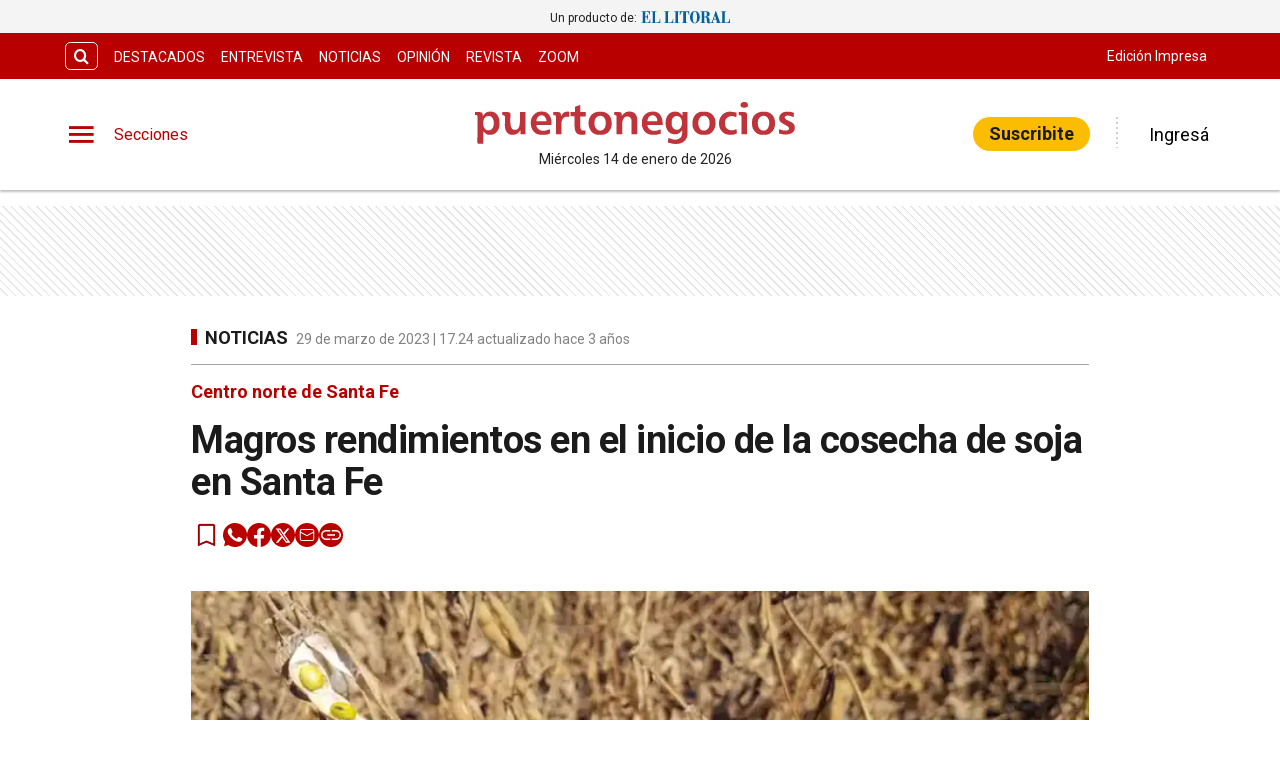

--- FILE ---
content_type: text/html; charset=utf-8
request_url: https://www.puertonegocios.com/noticias/magros-rendimientos-en-el-inicio-de-la-cosecha-de-soja-en-santa-fe
body_size: 32178
content:
<!DOCTYPE html><html lang="es" data-critters-container><head><meta charset="utf-8"><link rel="canonical" href="https://www.puertonegocios.com/noticias/magros-rendimientos-en-el-inicio-de-la-cosecha-de-soja-en-santa-fe"><link rel="apple-touch-icon" href="/favicon/apple-touch-icon.png"><link rel="icon" type="image/png" sizes="32x32" href="/favicon/favicon-32x32.png"><link rel="icon" type="image/png" sizes="16x16" href="/favicon/favicon-16x16.png"><link rel="manifest" href="/manifest.json"><link rel="mask-icon" href="/favicon/safari-pinned-tab.svg" color="#5bbad5"><meta name="msapplication-TileColor" content="#ffffff"><title>Magros rendimientos en el inicio de la cosecha de soja en Santa Fe – Puerto Negocios</title><meta name="theme-color" content="#b80000"><meta http-equiv="Content-Type" content="text/html; charset=utf-8"><meta name="viewport" content="width=device-width, initial-scale=1.0"><meta name="keywords" content="empresariales, políticos, economía, covid-19, inversiones, life style, empresas, inmuebles, ventas, rrhh, consumo, medios, arquitectura, decoración, tecnología"><meta name="author" content="PUERTONEGOCIOS"><meta name="copyright" content="PUERTONEGOCIOS"><meta name="googlebot" content="index,follow"><meta name="LANGUAGE" content="es"><meta name="DISTRIBUTION" content="Global"><meta name="classification" content="políticos, economía, inversiones, life style, empresas, inmuebles, ventas"><meta name="GENERATOR" content="puertonegocios.com | Puerto Negocios"><meta name="robots" content="max-snippet:-1, max-image-preview:large"><meta name="description" content="La trilla de soja de primera en el centro norte santafesino comenzó en la misma fecha que el año pasado, pero con resultados iniciales muy diferentes...."><meta property="og:description" content="La trilla de soja de primera en el centro norte santafesino comenzó en la misma fecha que el año pasado, pero con resultados iniciales muy diferentes...."><meta property="fb:pages" content="Puertonegocios"><meta property="og:region" content="Santa Fe"><meta property="og:country_name" content="Argentina"><meta property="og:locale" content="es"><meta property="og:site_name" content="Puerto Negocios | Puerto Negocios es un producto comunicacional con temas empresariales, políticos y de economía regional. Sus contenidos están dedicados a la economía, a empresas de la región, inversiones, life style, perfiles de empresarios, novedades, tendencias y eventos con columnistas especializados en diversos temas como: empresa familiar, inmuebles, ventas, rrhh, consumo, medios, arquitectura y decoración, tecnología."><meta property="og:type" content="article"><meta property="og:title" content="Magros rendimientos en el inicio de la cosecha de soja en Santa Fe"><meta property="og:url" content="https://www.puertonegocios.com/noticias/magros-rendimientos-en-el-inicio-de-la-cosecha-de-soja-en-santa-fe"><meta property="og:image" content="https://puertonegocioscdn.eleco.com.ar/media/2023/03/soja.jpg"><script async src="https://ejs.mowplayer.com/js/player/mXApzx2UMs.js" type="a3dbd7cd1ad434daf8ec9593-text/javascript"></script><meta property="og:image:alt" content="Son entre cuatro y cinco veces inferiores respecto del comienzo de la cosecha de la temporada anterior."><meta name="twitter:card" content="summary"><meta name="twitter:site" content="@puerto_negocios"><meta name="twitter:creator" content="@puerto_negocios"><meta name="twitter:url" content="https://www.puertonegocios.com/noticias/magros-rendimientos-en-el-inicio-de-la-cosecha-de-soja-en-santa-fe"><meta name="twitter:title" content="Magros rendimientos en el inicio de la cosecha de soja en Santa Fe"><meta name="twitter:description" content="Los primeros lotes trillados acusan el impacto del clima en el centro norte santafesino."><meta name="twitter:image" content="https://puertonegocioscdn.eleco.com.ar/media/2023/03/soja.jpg"><script type="application/ld+json">{"@context":"https://schema.org","@type":"BreadcrumbList","itemListElement":[{"@type":"ListItem","position":1,"name":"Puerto Negocios","item":"https://www.puertonegocios.com"},{"@type":"ListItem","position":2,"name":"Noticias","item":"https://www.puertonegocios.com/noticias"},{"@type":"ListItem","position":3,"name":"https://www.puertonegocios.com/noticias/magros-rendimientos-en-el-inicio-de-la-cosecha-de-soja-en-santa-fe","item":"https://www.puertonegocios.com/noticias/magros-rendimientos-en-el-inicio-de-la-cosecha-de-soja-en-santa-fe"}]}</script><script type="application/ld+json">{"@context":"https://schema.org","@type":"NewsArticle","url":"https://www.puertonegocios.com/noticias/magros-rendimientos-en-el-inicio-de-la-cosecha-de-soja-en-santa-fe","name":"Magros rendimientos en el inicio de la cosecha de soja en Santa Fe","alternateName":"Magros rendimientos en el inicio de la cosecha de soja en Santa Fe","headline":"Magros rendimientos en el inicio de la cosecha de soja en Santa Fe","alternativeHeadline":"Los primeros lotes trillados acusan el impacto del clima en el centro norte santafesino.","image":[{"@type":"ImageObject","url":"https://puertonegocioscdn.eleco.com.ar/media/2023/03/soja.jpg","caption":"Son entre cuatro y cinco veces inferiores respecto del comienzo de la cosecha de la temporada anterior."}],"articleSection":"Noticias","dateCreated":"2023-03-29T17:24:56.000000Z","datePublished":"2023-03-29T17:24:56.000000Z","dateModified":"2023-03-29T17:40:50.000000Z","keywords":null,"InLanguage":"es-AR","author":{"@type":"Person","name":"Redacción Puerto Negocios","jobTitle":"","url":"https://www.puertonegocios.com/autor/redaccion-puerto-negocios"},"publisher":{"@type":"NewsMediaOrganization","@id":"https://www.puertonegocios.com","name":"Puerto Negocios","logo":{"@type":"ImageObject","url":"https://puertonegocioscdn.eleco.com.ar/puertonegocios-static/images/logo-header.svg"}},"description":"Los primeros lotes trillados acusan el impacto del clima en el centro norte santafesino.","articleBody":"La trilla de soja de primera en el centro norte santafesino comenzó en la misma fecha que el año pasado, pero con resultados iniciales muy diferentes. Esta vez, los potreros están arrojando -en el mejor de los casos- menos de la mitad de lo que se recoletaba a igual fecha de 2022, prueba del duro golpe que le causaron la sequía y la recurrencia de olas de calor a la oleaginosa. El reporte semanal del Sistema de Estimaciones Agrícolas (SEA), que difunde la Bolsa de Comercio de Santa Fe, lo planteó claramente que \"la cosecha de soja temprana comenzó con rendimientos muy inferiores respecto a años previo\". Para ello citó el informe del 28 de marzo de 2022: \"Los lotes más avanzados en sus estados fenológicos, madurez fisiológica, en los departamentos San Martín y Castellanos fueron los primeros que se recolectaron, con rendimientos promedios entre 18 a 25 qq/ha\". En contraposición, esta vez se indica: \"se observó que en los lotes más avanzados en \"madurez fisiológica\", en los departamentos del sur y centro del SEA, comenzó el proceso de cosecha, con rendimientos promedios de 4 a 5 qq/ha y un máximo puntual de 10 qq/ha\". Tras señalar que las tareas comenzaron en igual fecha, en ambas campañas, el monitoreo sostiene que esta vez \"los sojales se encontraron en dispares estadios reproductivos y en condiciones muy complejas, desde muy buenos, buenos, regulares a malos, por las muy variadas realidades acaecidas durante todo el transcurso del ciclo\". Mientras tanto, en los cultivos tardíos se observó que las lluvias de la semana detuvieron el deterioro en lotes que se encontraban en estado bueno o regular, \"pero no cambió la condición en el resto, cuya situación es irreversible\". Maíz Temprano El proceso de cosecha avanzó muy lentamente en la semana, condicionado por las importantes precipitaciones que originaron falta de piso y humedad de grano, principalmente en los departamentos del centro y sur del SEA. El grado de avance logrado hasta la fecha fue del 77 %, con un adelanto intersemanal de 2 puntos y un retraso de 2, en comparación con la campaña pasada. Los resultados obtenidos no variaron, continuaron siendo muy bajos a bajos. Los rendimientos promedios mínimos y máximos logrados hasta la fecha, en las diferentes áreas fueron: a) norte: departamentos Nueve de Julio, General Obligado, Vera y norte de San Javier, entre 6 - 9 a 12 qq/ha hasta 25 - 30 a 35 qq/ha, con lotes puntuales de 50 a 56 qq/ha, b) centro: departamentos San Cristóbal, San Justo, Castellanos, Las Colonias y La Capital, entre 08 - 15 a 20 qq/ha hasta 30 - 35 a 45 qq/ha, con lotes puntuales de 60 a 65 qq/ha, y c) sur: departamentos San Martín y San Jerónimo, entre 18 - 20 a 22 qq/ha hasta 32 – 35 a 45 qq/ha, con lotes puntuales de 76 y 80 qq/h Algodón En el sector este algodonero las actividades en los algodonales se realizaron en forma discontinua por la inestabilidad climática de la semana. Se llevaron a cabo aplicaciones de defoliantes para su posterior recolección y se cosecharon algunos lotes, donde las condiciones ambientales lo permitieron. Los rendimientos fueron similares a los del período anterior, con valores mínimos desde 400 a 600 kg/ha y máximos de 1200 a 1300 kg/ha. Los cultivares recolectados en el período, fueron los sembrados en fechas tempranas - octubre - también los más afectados por los eventos climáticos, altas temperaturas que originaron estrés térmico y falta de humedad, estrés hídrico. Los algodonales implantados tardíamente – noviembre - se hallaron en etapas fenológicas menos avanzadas, plena floración y formación de cápsulas, por lo que las últimas lluvias mejoraron sus condiciones. Soja Tardía Las características climáticas que reinaron los últimos siete días incidieron directamente en los sojales, por un lado, detuvieron el deterioro diario de los mismos, pero por otro, los que se encontraban en estado bueno o regular tendrían la posibilidad de un cierre de ciclo con disponibilidad de agua útil en los suelos y con ello, una fructificación positiva que podría reflejarse en los futuros rendimientos, el resto no presentó ninguna expectativa, porque su condición era irreversible. Maíz Tardío Las características ambientales enunciadas al comienzo del informe también repercutieron en los maizales tardíos, visualmente se los observó con algunas reacciones que dependieron fundamentalmente de los distintos estados vegetativos, en que se encontraba cada uno de ellos. La tarea de seguimiento de los lotes sería una actividad que posibilitaría la evaluación de las futuras reacciones de los maizales, después de las lluvias. &nbsp; ","isAccessibleForFree":"True","hasPart":null}</script><link rel="preload" as="image" imagesrcset="https://cdnartic.ar/bH0cX_1AsPxMGU4BT2kqYSmtkYM=/384x0/filters:no_upscale():format(webp):quality(40)/https://puertonegocioscdn.eleco.com.ar/media/2023/03/soja.jpg 384w, https://cdnartic.ar/j_KyZqbnQHTaUwamxhyNG2XSoqA=/400x0/filters:no_upscale():format(webp):quality(40)/https://puertonegocioscdn.eleco.com.ar/media/2023/03/soja.jpg 400w, https://cdnartic.ar/MQGXA_BSiFWtQpME6OfiH9eOTRE=/768x0/filters:no_upscale():format(webp):quality(40)/https://puertonegocioscdn.eleco.com.ar/media/2023/03/soja.jpg 768w, https://cdnartic.ar/8Gl78udnk5yghecwCdfUGQ76iTQ=/1024x0/filters:no_upscale():format(webp):quality(40)/https://puertonegocioscdn.eleco.com.ar/media/2023/03/soja.jpg 1024w, https://cdnartic.ar/MOChM0v8wEK_i3QqlayStzwL9z0=/1500x0/filters:no_upscale():format(webp):quality(40)/https://puertonegocioscdn.eleco.com.ar/media/2023/03/soja.jpg 1500w" imagesizes="(max-width: 768px) 100vw,(max-width: 991px) 70vw,50vw"><meta name="next-head-count" content="44"><link rel="preconnect" href="//www.googletagmanager.com"><link rel="dns-prefetch" href="//www.googletagmanager.com"><link rel="preconnect" href="//cdnartic.ar"><link rel="dns-prefetch" href="//cdnartic.ar"><link rel="preconnect" href="//puertonegocioscdn.eleco.com.ar"><link rel="dns-prefetch" href="//puertonegocioscdn.eleco.com.ar"><link rel="preconnect" href="//fonts.googleapis.com"><link rel="preconnect" href="//fonts.gstatic.com" crossorigin="true"><link rel="dns-prefetch" href="//fonts.googleapis.com/"><style data-critical="fonts">
    @font-face {
      font-family: "Roboto-fallback";
      size-adjust: 100.10000000000005%;
      ascent-override: 93%;
      
      
      src: local("Arial");
    }
  </style><link rel="preload" as="style" href="https://fonts.googleapis.com/css2?family=Roboto:ital,wght@0,100;0,300;0,400;0,500;0,700;1,100;1,300;1,400;1,500;1,700&amp;display=swap"><script type="a3dbd7cd1ad434daf8ec9593-text/javascript">
            (function() {
              var link = document.createElement('link');
              link.id = 'google-font-preload';
              link.rel = 'stylesheet';
              link.href = 'https://fonts.googleapis.com/css2?family=Roboto:ital,wght@0,100;0,300;0,400;0,500;0,700;1,100;1,300;1,400;1,500;1,700&display=swap';
              link.media = 'print';
              link.onload = function() {
                this.media = 'all';
                this.onload = null;
              };
              document.head.appendChild(link);
            })();
          </script><noscript><link rel="stylesheet" href="https://fonts.googleapis.com/css2?family=Roboto:ital,wght@0,100;0,300;0,400;0,500;0,700;1,100;1,300;1,400;1,500;1,700&amp;display=swap"></noscript><script defer nomodule src="/_next/static/chunks/polyfills-c67a75d1b6f99dc8.js" type="a3dbd7cd1ad434daf8ec9593-text/javascript"></script><script defer src="/_next/static/chunks/9347.12e4cf0cf8429c32.js" type="a3dbd7cd1ad434daf8ec9593-text/javascript"></script><script defer src="/_next/static/chunks/fec483df-0ae3eab1f01ec172.js" type="a3dbd7cd1ad434daf8ec9593-text/javascript"></script><script defer src="/_next/static/chunks/5675-ccf886c06e764e24.js" type="a3dbd7cd1ad434daf8ec9593-text/javascript"></script><script defer src="/_next/static/chunks/1876-aa147fa519f7643e.js" type="a3dbd7cd1ad434daf8ec9593-text/javascript"></script><script defer src="/_next/static/chunks/477-26a9e70e84295e0b.js" type="a3dbd7cd1ad434daf8ec9593-text/javascript"></script><script defer src="/_next/static/chunks/6746.71a558b7078c8f7c.js" type="a3dbd7cd1ad434daf8ec9593-text/javascript"></script><script defer src="/_next/static/chunks/6363.cf0ef7f6446131ec.js" type="a3dbd7cd1ad434daf8ec9593-text/javascript"></script><script src="/_next/static/chunks/webpack-4f4ef1c2e10ef136.js" defer type="a3dbd7cd1ad434daf8ec9593-text/javascript"></script><script src="/_next/static/chunks/framework-f44ba79936f400b5.js" defer type="a3dbd7cd1ad434daf8ec9593-text/javascript"></script><script src="/_next/static/chunks/main-655aa21abefbe283.js" defer type="a3dbd7cd1ad434daf8ec9593-text/javascript"></script><script src="/_next/static/chunks/pages/_app-ad80e75ea94ca4ef.js" defer type="a3dbd7cd1ad434daf8ec9593-text/javascript"></script><script src="/_next/static/chunks/3422-a0aca72234422d11.js" defer type="a3dbd7cd1ad434daf8ec9593-text/javascript"></script><script src="/_next/static/chunks/436-39b1a9ecd2ddfe58.js" defer type="a3dbd7cd1ad434daf8ec9593-text/javascript"></script><script src="/_next/static/chunks/397-43819ef857e535c6.js" defer type="a3dbd7cd1ad434daf8ec9593-text/javascript"></script><script src="/_next/static/chunks/6647-61693e9ca19e4df2.js" defer type="a3dbd7cd1ad434daf8ec9593-text/javascript"></script><script src="/_next/static/chunks/1617-53c79729c99cae7b.js" defer type="a3dbd7cd1ad434daf8ec9593-text/javascript"></script><script src="/_next/static/chunks/9876-0cb467dbb6075170.js" defer type="a3dbd7cd1ad434daf8ec9593-text/javascript"></script><script src="/_next/static/chunks/816-48a691716bab6525.js" defer type="a3dbd7cd1ad434daf8ec9593-text/javascript"></script><script src="/_next/static/chunks/584-87f5876033e1d6d4.js" defer type="a3dbd7cd1ad434daf8ec9593-text/javascript"></script><script src="/_next/static/chunks/8257-c95b6502c23525d9.js" defer type="a3dbd7cd1ad434daf8ec9593-text/javascript"></script><script src="/_next/static/chunks/8103-f39a6609d4bd8cb5.js" defer type="a3dbd7cd1ad434daf8ec9593-text/javascript"></script><script src="/_next/static/chunks/pages/%5Bcategory%5D/%5Bnote%5D-7d8741a16e040a92.js" defer type="a3dbd7cd1ad434daf8ec9593-text/javascript"></script><script src="/_next/static/mktO_mNrWAfCqhCtea7dI/_buildManifest.js" defer type="a3dbd7cd1ad434daf8ec9593-text/javascript"></script><script src="/_next/static/mktO_mNrWAfCqhCtea7dI/_ssgManifest.js" defer type="a3dbd7cd1ad434daf8ec9593-text/javascript"></script><style>.icon-menu:before{content:""}.icon-search:before{content:""}body,html{padding:0;margin:0}html{font-size:16px}body{background-color:#fff;color:#1b1b1b;max-width:100%}*{box-sizing:border-box;font-family:var(--font-primary)}.container{margin:0 auto;display:flex;width:100%;height:100%}.header-float{display:flex;height:64px;top:0;margin:0 auto;align-items:center;padding:0 var(--cuore-space-4x)}@media screen and (min-width:768px){.container,.header-float{max-width:700px}}@media screen and (min-width:1024px){.container,.header-float{max-width:980px}}@media screen and (min-width:1200px){.container,.header-float{max-width:1150px}}@media screen and (min-width:1400px){.container,.header-float{max-width:1240px}}@media only screen and (min-width:768px){.header-float{padding:0 var(--layout-container-padding)}}@media only screen and (min-width:1400px){.header-float div{display:flex}}.pb-1{padding-bottom:1rem!important}.mt-4{margin-top:4rem!important}.d-flex{display:flex}.box-shadow{border-bottom:1px solid #fff}.color-black{color:#1b1b1b!important}.bg-color-primary{background-color:#b80000;color:#fff}.bg-color-warning{background-color:#fbbc04;color:#1b1b1b}header{margin-bottom:0;opacity:1;transition:all .8s ease;color:var(--white)}hr{display:block;width:100%;height:1px;border:0;border-top:1px solid var(--box-grey);margin:.5rem 0 1rem;padding:0}nav ul{display:flex}ul li{list-style:none;text-decoration:none}figure,h1,h3,p,ul{margin:0;padding:0;font-weight:400}figure{position:relative}a{text-decoration:none;color:inherit}.clearfix{clear:both}.noBtn{border:none;background-color:hsla(0,0%,100%,0)}.noBtn:hover{cursor:pointer}.primaryButton{background:var(--light-primary);padding:var(--cuore-space-2x) var(--cuore-space-4x);color:var(--white);border:1px solid var(--white);border-radius:25px;width:154px;cursor:pointer;font-weight:700;font-size:18px;line-height:1;box-sizing:border-box;transition:all .2s}.primaryButton.bg-color-warning:hover{background-color:#fcc936}.main-note section{box-sizing:border-box}.color-light-blue{color:var(--info)}.color-medium-grey{color:var(--medium-grey)}.bg-color-warning{background-color:var(--warning)}.f-dir-col{flex-direction:column}.jc-f-start{justify-content:flex-start}.jc-spc-btw{justify-content:space-between}.jc-center{justify-content:center}.jc-f-end{justify-content:flex-end}.alg-items-cntr{align-items:center}.flex-wrap{flex-wrap:wrap}.full-width{width:100%}.mg-0-auto{margin:0 auto}.mg-right-8{margin-right:var(--cuore-space-2x)}.mg-left-4{margin-left:var(--cuore-space)}.mg-left-8{margin-left:var(--cuore-space-2x)}.mg-top-8{margin-top:var(--cuore-space-2x)}.mg-top-16{margin-top:var(--cuore-space-4x)}.mg-top-32{margin-top:var(--cuore-space-8x)}.mg-top-64{margin-top:var(--cuore-space-16x)}.mg-top-auto{margin-top:auto}.box-shadow{border-bottom:1px solid var(--white);box-shadow:0 2px 2px rgba(0,0,0,.25);position:relative;z-index:1}.mg-bottom-8{margin-bottom:8px}.mg-bottom-10{margin-bottom:10px}.mg-bottom-16{margin-bottom:var(--cuore-space-4x)}.mg-bottom-32{margin-bottom:var(--cuore-space-8x)}.mg-bottom-40{margin-bottom:var(--cuore-space-md)}.pd-vertical{padding-top:var(--cuore-space-8x);padding-bottom:var(--cuore-space-8x)}.pd-top-8{padding-top:var(--cuore-space-2x)}.pd-bottom-8{padding-bottom:var(--cuore-space-2x)}.pd-right-16{padding-right:var(--cuore-space-4x)}.pd-left-8{padding-left:var(--cuore-space-2x)}.pd-left-16{padding-left:var(--cuore-space-4x)}.bd-radius-15{border-radius:15px}.height-100{height:100%}.max-width-830{max-width:830px}.f-weight-bold{font-weight:700}.f-weight-600{font-weight:600}.f-size-14{font-size:14px}.f-size-18{font-size:18px}.c-pointer{cursor:pointer}.l-height-18{line-height:18px}.l-height-30{line-height:30px}.no-border{border:none}.bg-color-light-grey{background-color:var(--light-grey)}@media only screen and (min-width:768px){:root{--layout-container-padding:var(--cuore-space-8x)}}.header-float-container.hidden{transition:top .7s ease;top:-200px}.header-float-container{position:fixed;top:0;width:100%;left:0;z-index:10;transition:all .5s ease;display:inline;display:initial;background-color:#fff}.display-sections{display:flex}div.display-sections>div{display:inline-flex;margin:auto}.icon{cursor:pointer;color:inherit;font-size:2.05em;color:var(--primary);transition:all .2s}.word-sections{display:none}@media only screen and (min-width:1024px){.display-sections{margin-left:0}.display-sections>div:hover .icon,.display-sections>div:hover .word-sections{color:var(--primaryHover)}.word-sections{display:block;padding-left:var(--cuore-space-4x);margin:auto 0;color:var(--primary);cursor:pointer;transition:all .2s}}.tag-category{text-transform:uppercase;line-height:15px;color:var(--black);display:flex;height:48px;margin-top:8px;align-items:center}@media only screen and (min-width:1024px){.tag-category{height:auto;display:inherit}}.tag-category.noteHeader:before{height:16px;top:1px;width:6px}.tag-category:before{content:"";display:inline-block;position:relative;top:0;width:6px;height:15px;background:var(--info);margin:0 var(--cuore-space-2x) 0 0}@media only screen and (min-width:1024px){.tag-category:before{top:4px}}:root{--primary:#b80000;--primaryHover:#e74c3c;--secondary:#222;--clubPrimary:#fbbc04;--clubSecondary:#2090b5;--success:#98bf17;--warning:#fbbc04;--danger:#b9000b;--info:#b80000;--white:#fff;--light:#dfdfdf;--grey:#6f6f6f;--dark:#404040;--black:#1b1b1b;--bronce:#e4d7b6;--vibrant:#b80000;--clubVibrant:#c85529;--radio:#b80000;--light-primary:#244157;--black-menu:#1b1b1b;--black-light-title:#232323;--back-input:#ebebeb;--border-input:#dfdfdf;--primary-grey:#dfdfdf;--light-grey:#e9e9e9;--box-grey:#a2a2a2;--medium-grey:#838383;--grey-account:#c3c3c3;--placeholder-grey:#bebebe;--dark-grey:#565656;--light-black:#282828;--font-primary:"Roboto","Roboto-fallback";--font-secondary:"Roboto","Roboto-fallback";--background:#fff;--layout-container-padding:0.5rem;--layout-container-margin:0.5rem;--cuore-space:0.25rem;--cuore-space-2x:0.5rem;--cuore-space-4x:1rem;--cuore-space-8x:2rem;--cuore-space-16x:4rem;--cuore-space-24x:6rem;--cuore-space-32x:8rem;--cuore-space-48x:12rem;--cuore-space-64x:16rem;--cuore-space-sm:2rem;--cuore-space-md:2.5rem;--cuore-space-lg:3rem;--cuore-space-gap:1.5rem;--cuore-space-gap-half:0.75rem}.Subscribe_Subscribe__fKL2L{width:-moz-max-content;width:max-content;white-space:nowrap}.footer_FooterContainer__prirl{padding:0 var(--cuore-space-4x);box-sizing:border-box}.footer_FooterContainer__prirl #grid-ul{display:grid;width:100%;grid-template-columns:1fr;grid-template-areas:"lista1" "lista2" "lista3" "lista4";grid-gap:24px;font-size:17px;line-height:22px}@media(min-width:576px){.footer_FooterContainer__prirl #grid-ul{grid-template-columns:1fr 1fr;grid-template-areas:"lista1 lista2" "lista3 lista4"}}.footer_FooterContainer__prirl .footer_logo__E9MOU{display:flex;justify-content:left;padding-bottom:10px}@media(min-width:1024px){.footer_FooterContainer__prirl .footer_logo__E9MOU{justify-content:center;padding-bottom:20px}}.footer_FooterContainer__prirl ul li{margin:8px 0}.footer_FooterContainer__prirl #list-1{width:100%;grid-area:lista1}.footer_FooterContainer__prirl #list-2{width:100%;grid-area:lista2}.footer_FooterContainer__prirl #list-3{width:100%;grid-area:lista3}.footer_FooterContainer__prirl #list-4{width:100%;grid-area:lista4}.footer_FooterContainer__prirl #list-4 div{justify-content:flex-start}.footer_FooterContainer__prirl .copyright{font-size:12px;line-height:1.2;padding-left:8px;padding-right:8px}.footer_FooterContainer__prirl .copyright .center{width:100%;text-align:center}@media(min-width:1024px){.footer_FooterContainer__prirl #grid-ul{grid-template-columns:1fr 1fr 1fr 1fr;grid-template-rows:1fr;grid-template-areas:"lista1 lista2 lista3 lista4";font-size:16px;line-height:22px}.footer_FooterContainer__prirl ul li{margin:0}.footer_FooterContainer__prirl ul li a:hover{text-decoration:underline}.footer_FooterContainer__prirl #list-2{padding:0}.footer_FooterContainer__prirl #list-4 .btndiv{align-self:flex-start;margin-top:8px}.footer_FooterContainer__prirl .copyright{font-size:12px;line-height:1.2;padding:0}}.footer_border___yZAk{border-bottom:1px solid var(--medium-grey);border-top:1px solid var(--medium-grey)}.footer_FooterContainer__prirl.footer_dark__niBy8{background:var(--black);margin-top:64px}@media(min-width:1024px){.footer_FooterContainer__prirl.footer_dark__niBy8{margin-top:96px}}.footer_FooterContainer__prirl.footer_dark__niBy8 a,.footer_FooterContainer__prirl.footer_dark__niBy8 span{color:var(--white)!important}.footer_FooterContainer__prirl.footer_dark__niBy8 .footer_border___yZAk{border:0!important}.footer_FooterContainer__prirl.footer_dark__niBy8 .primaryButton{border:0!important}.footer_FooterContainer__prirl.footer_dark__niBy8 .footer_logo__E9MOU.footer_invert__JXDW9 figure{margin-left:0}.footer_FooterContainer__prirl.footer_dark__niBy8 .articLog,.footer_FooterContainer__prirl.footer_dark__niBy8 .footer_logo__E9MOU.footer_invert__JXDW9 figure img{filter:brightness(0) invert(1)}.Logo_LogoCMS__52FVC .Logo_logo__7gsam{position:absolute;top:0;left:50%;margin-left:-99px}.Logo_LogoCMS__52FVC .Logo_img__H3WYy{max-width:198px;max-height:80px;height:auto}.Logo_LogoCMS__52FVC .Logo_figure__8Dj_2{display:flex;flex-direction:column;align-self:center;justify-content:center;height:100%;max-height:110px}.Logo_LogoCMS__52FVC .Logo_figure__8Dj_2 img{margin:0 auto;-o-object-fit:contain;object-fit:contain;-o-object-position:center;object-position:center}.Logo_LogoCMS__52FVC .Logo_nofloat__zR7Ba{margin:0 .5rem}.Logo_LogoCMS__52FVC .Logo_nofloat__zR7Ba.Logo_figure__8Dj_2 img{margin:0}@media only screen and (min-width:768px){.Logo_LogoCMS__52FVC .Logo_img__H3WYy{max-width:198px}}@media only screen and (min-width:1024px){.Logo_LogoCMS__52FVC .Logo_logo__7gsam{left:50%;margin-left:-165px}.Logo_LogoCMS__52FVC .Logo_img__H3WYy{max-width:330px;height:auto}}.Logo_time__zezfG{display:none}@media only screen and (min-width:1024px){.Logo_time__zezfG{display:block;color:var(--black-light-title);margin-top:8px;font-size:14px;line-height:14px;font-weight:400;text-align:center}.Logo_time__zezfG:first-letter{text-transform:uppercase}}.Avatar_figure__4EIJ5{box-sizing:border-box;flex-shrink:0}.Avatar_figure__4EIJ5,.Avatar_figure__4EIJ5 svg{width:36px;height:36px}.Avatar_img__RsJKf{width:100%;height:100%;-o-object-fit:contain;object-fit:contain;border-radius:50%}@media only screen and (min-width:1024px){.Avatar_figure__4EIJ5{width:50px;height:50px}}.Overlay_overlay__zcv7t{position:fixed;display:none;width:100%;height:100%;top:0;left:0;right:0;bottom:0;background-color:rgba(0,0,0,.3);z-index:11;transition:all .5s ease}.Overlay_none__RSrLV{display:none}.UserSection_show__nZd_F{display:none}.UserSection_mobile__pU3M2{padding:0;height:100%}.UserSection_userSection__T6F6S{display:flex;align-items:center;color:var(--black)}.UserSection_userControl__Dkme_{display:none}.UserSection_actions__7WRAO,.UserSection_separatorBar__h1OD4{display:none}@media only screen and (min-width:1000px){.UserSection_mobile__pU3M2{display:none}.UserSection_userControl__Dkme_{height:100%;max-height:100px;overflow:hidden}.UserSection_userSection__T6F6S{display:flex;align-items:center;color:var(--black)}.UserSection_actions__7WRAO{display:flex;justify-content:space-between;gap:10px}.UserSection_actions__7WRAO button:hover{text-decoration:underline}.UserSection_userControl__Dkme_{display:flex;flex-direction:column;justify-content:center;align-items:center}}@media only screen and (min-width:1200px){.UserSection_show__nZd_F{display:flex}.UserSection_separatorBar__h1OD4{display:inline;margin-left:25px;margin-right:25px}}.MainHeader_MainHeader__YCZeD{position:relative;height:80px;background:var(--white);padding:0 var(--cuore-space-4x)}.MainHeader_MainHeader__YCZeD div figure{display:flex;align-self:center}.MainHeader_marginLogo__WH7n9 a{margin-left:8px}.MainHeader_marginBtn__hzkwx button:first-child{margin-right:8px}.MainHeader_desktop__dqE_F,.MainHeader_width__Kp7XY{display:none}@media only screen and (min-width:440px){.MainHeader_width__Kp7XY{display:block;max-width:160px;font-size:14px;line-height:14px;display:flex;justify-content:center;align-items:center;height:30px}}@media only screen and (min-width:1024px){.MainHeader_mobile__rMwYy{display:none}.MainHeader_desktop__dqE_F{display:flex}.MainHeader_MainHeader__YCZeD{height:110px}}.SearchBar_icon__WJAwj{font-size:1.2em;color:inherit}.SearchBar_searchBtn__I4r7y,.SearchBar_searchMenuBtn__CZKfC{background-color:transparent;border-radius:.4em;cursor:pointer;transition:all .2s}.SearchBar_searchBtn__I4r7y:hover,.SearchBar_searchMenuBtn__CZKfC:hover{background-color:#fff;color:#b80000}.SearchBar_searchBtn__I4r7y{border:1px solid #fff;color:inherit;margin-right:var(--cuore-space-2x)}.SearchBar_searchMenuBtn__CZKfC{border-radius:0 .4em .4em 0;color:#b80000;padding-right:.5em;padding-left:.5em;border:none;background-color:#fff}.SearchBar_searchMenuBtn__CZKfC:hover{background-color:#b80000;color:#fff}.SearchBar_hidden__U4odM{opacity:0;width:0;margin-left:10px;border-radius:.4em 0 0 .4em;outline:none;transition:all .5s ease;margin-right:-8px}.SearchBar_btn__5IgLy{display:none}.SearchBar_menu__lIaMt{margin-left:10px;opacity:1;width:200px;padding-left:10px;border:0;border-radius:.4em 0 0 .4em;outline:none;transition:all .5s;height:35px}@media only screen and (min-width:1000px){.SearchBar_btn__5IgLy{display:block;padding:.4em .6em;border-radius:.4em;outline:none;background-color:hsla(0,0%,100%,0);cursor:pointer;transition:all .5s ease}.SearchBar_btn__5IgLy:hover{cursor:pointer}.SearchBar_icon__WJAwj{width:100%;height:100%;display:flex;align-items:center;justify-content:center}.SearchBar_hidden__U4odM{margin-left:0}}.TopHeader_show__PTp_D{display:none}@media only screen and (min-width:1024px){.TopHeader_show__PTp_D{display:block}.TopHeader_topHeader__vVl8y{max-height:50px;padding:var(--cuore-space-2x) var(--layout-container-padding)}.TopHeader_topHeader__vVl8y div{align-self:center;display:flex;justify-content:space-between}.TopHeader_topHeader__vVl8y div:last-child{flex-shrink:0}.TopHeader_topHeader__vVl8y ul{align-self:center;display:flex}.TopHeader_topHeader__vVl8y div ul li a{display:flex;align-items:center;gap:5px;font-size:12px;padding:0 var(--cuore-space-2x);transition:all .2s}.TopHeader_topHeader__vVl8y ul.TopHeader_listMedia__ix2Gk{margin-left:10px;flex-wrap:nowrap;align-self:flex-end}.TopHeader_topHeader__vVl8y ul.TopHeader_listMedia__ix2Gk li:not(:first-child):before{content:"";border-left:2px dotted hsla(0,0%,100%,.5);height:80%}.TopHeader_topHeader__vVl8y ul.TopHeader_listMedia__ix2Gk a:hover{text-decoration:underline}.TopHeader_topHeader__vVl8y ul.TopHeader_listCategories__z71C3{flex-wrap:wrap;overflow:hidden;height:30px}.TopHeader_topHeader__vVl8y ul.TopHeader_listCategories__z71C3 li a{text-transform:uppercase;display:inline-block;line-height:32px;align-items:center}.TopHeader_topHeader__vVl8y ul.TopHeader_listCategories__z71C3 li a:hover{background-color:hsla(0,0%,100%,.075);opacity:.95}.TopHeader_topHeader__vVl8y div ul li a{font-size:14px}}.NavigationCategories_item__dYWeL{font-family:var(--font-primary);font-style:normal;font-weight:700;line-height:40px;width:100%;text-transform:capitalize;position:relative}.NavigationCategories_item__dYWeL{font-size:17px;color:var(--black-light-title)}.NavigationCategories_item__dYWeL:hover{background-color:var(--black-menu);color:var(--white);width:100%;cursor:pointer}.NavigationCategories_ul__Cx8xY{width:100%}.NavigationCategories_ul__Cx8xY li a{display:block;width:100%}.NavigationCategories_space__E24oC{height:20px}.NavigationCategories_spacingLeft__GPptf{padding-left:20px;box-sizing:border-box;display:flex}.MenuSections_menu__01igS{width:286px;background-color:var(--primary-grey);position:absolute;top:0;left:-320px;transition:all .3s ease;height:100%;padding:var(--cuore-space-4x);z-index:999999;position:fixed;overflow-y:auto;font-size:15px;-ms-overflow-style:none;scrollbar-width:none}.MenuSections_menu__01igS::-webkit-scrollbar{display:none}.MenuSections_close__hDLnj{cursor:pointer;background:none;border:none;padding:0;margin:0;width:100%}.MenuSections_menu__01igS nav ul{display:flex;flex-direction:column;color:#000;margin-top:25px}.SocialMedia_icon__g671g{display:flex;align-items:center;justify-content:flex-start;gap:12px}.SocialMedia_icon__g671g i{display:flex;justify-content:center;align-items:center}.SocialMedia_flexColumn__qycXk{flex-direction:column}.SocialMedia_stickyContainer__RX2i5{position:sticky;top:120px}.SocialMedia_stickySocial__k1TP3{z-index:0;padding:12px 16px 12px 0;position:relative;display:none}@media(min-width:1024px){.SocialMedia_stickySocial__k1TP3{display:block}}.SocialMedia_linkUrl__hn2jP{padding:0;background:none;position:relative;display:flex;align-items:center;border:none;cursor:pointer;border-radius:50%;background:#b80000}.SocialMedia_linkUrl__hn2jP:disabled{cursor:default}.SocialMedia_buttonSave__oS1U_{cursor:pointer;border:none;background-color:transparent;padding:0;position:relative;height:-moz-max-content;height:max-content}.SocialMedia_buttonSave__oS1U_ svg path{fill:var(--primary)}.StickyHeaderNote_progressBar__3tLE8{height:6px;background-color:#152633;z-index:10;position:absolute;top:64px}.MenuUser_menu__LBirC{width:286px;background-color:var(--primary);position:absolute;top:0;right:-320px;transition:all .3s ease;height:100%;padding:var(--cuore-space-4x);z-index:999999;position:fixed;overflow-y:auto;font-size:15px;-ms-overflow-style:none;scrollbar-width:none}.MenuUser_menu__LBirC::-webkit-scrollbar{display:none}.MenuUser_close__Wx3Ko{cursor:pointer;background:none;border:none;padding:0;width:100%;margin:0 0 20px;display:flex;justify-content:flex-start}.MenuUser_close__Wx3Ko i svg path,.MenuUser_close__Wx3Ko i svg rect{fill:var(--white)}.MenuUser_menu__LBirC nav ul{display:flex;flex-direction:column;color:#000;margin-top:16px;color:#fff}.MenuUser_menu__LBirC nav ul li{padding:8px}.MenuUser_menu__LBirC nav ul li a{width:100%}.MenuUser_item__6gKrj{font-family:var(--font-primary);font-style:normal;font-weight:500;font-size:17px;line-height:40px;color:var(--white)}.MenuUser_item__6gKrj:hover{background-color:var(--light-primary);color:var(--white);cursor:pointer}.MenuUser_ul__DFvHV{width:100%}.MenuUser_ul__DFvHV li a{display:block;width:100%}.MenuUser_div__GChbC{display:flex;flex-direction:column;justify-content:center;align-items:center}.MenuUser_log__O4mwc{font-weight:500}.MenuUser_log__O4mwc{font-family:var(--font-primary);font-style:normal;font-size:18px;line-height:22px;color:var(--white)}.ButtonLoader_button__fdd1O.ButtonLoader_loader__bRIWE span.ButtonLoader_text__erDjG{font-weight:500;font-size:.875rem;line-height:1.75;letter-spacing:.02857em;text-transform:uppercase}.ButtonLoader_button__fdd1O{display:flex;position:relative;align-items:flex-start}.note_MainNote__sEHKj .tag-category{width:100%;flex-wrap:nowrap;margin-top:0}.note_MainNote__sEHKj .note_NoteBody__VqMuP{width:100%;box-sizing:border-box;padding:var(--cuore-space-4x) var(--cuore-space-4x)}.note_MainNote__sEHKj .note_NoteBody__VqMuP p:not(:last-child){font-style:normal;color:var(--black-light-title);margin-bottom:var(--cuore-space-8x);overflow-wrap:break-word}.note_MainNote__sEHKj .note_NoteBody__VqMuP .copete{margin-bottom:0}.note_MainNote__sEHKj .note_NoteBody__VqMuP .separator{margin:23px 0;border-bottom:none}.note_MainNote__sEHKj .view-more-button button{margin:var(--cuore-space-2x) auto;text-align:center;background-color:var(--info);min-width:200px;opacity:.9;height:40px;padding:14px;color:var(--white);border:none;cursor:pointer}.note_MainNote__sEHKj .view-more-button button span{font-family:var(--font-primary);font-style:normal;font-weight:700;font-size:18px;line-height:1}.note_MainNote__sEHKj .view-more-button button:hover{background-color:var(--info);opacity:1}.note_MainNote__sEHKj .view-more-button button:disabled{color:rgba(0,0,0,.26);box-shadow:none;background-color:rgba(0,0,0,.12)}@media only screen and (min-width:1024px){.note_MainNote__sEHKj .note-content{padding:0 24px 24px}}@media only screen and (min-width:1400px){.note_MainNote__sEHKj .note-content{padding:0 10px 10px}}.note_NoteBody__VqMuP{max-width:930px;margin:0 auto;display:flex;width:100%;height:100%}.note_NoteBody__VqMuP img{width:100%;height:auto;max-width:100%}.note_NoteContent__wV_cP h3{font-family:var(--font-primary);margin-bottom:16px;line-height:1.2}.note_NoteContent__wV_cP h3{font-weight:700}.note_NoteContent__wV_cP h3{font-size:1em}.note_NoteContent__wV_cP.noselect{-webkit-touch-callout:none;-webkit-user-select:none;-moz-user-select:none;-ms-user-select:none;user-select:none}.note_NoteContent__wV_cP ul{padding-inline-start:28px;margin-bottom:var(--cuore-space-8x)}.NoteTitle_title__hHEDh{margin:16px 0;color:var(--black);font-size:26px;line-height:30px;font-weight:700;letter-spacing:-.5px}@media only screen and (min-width:1024px){.NoteTitle_title__hHEDh{font-size:38px;line-height:42px}}.SectionAdvertising_advertisement__oCZZc{position:relative;background:repeating-linear-gradient(45deg,#fff,#fff,#fff,#fff 4px,#dbdbdb 6px);box-sizing:border-box;overflow:hidden}section.SectionAdvertising_advertisement__oCZZc{width:100%;display:flex;justify-content:center;align-items:center;margin-right:auto;margin-left:auto}section.SectionAdvertising_advertisement__oCZZc.SectionAdvertising_large-h90__Bxnu4{margin:16px auto}section.SectionAdvertising_advertisement__oCZZc.SectionAdvertising_large-h90__Bxnu4{height:90px}section.SectionAdvertising_advertisement__oCZZc>div{display:flex;justify-content:center;align-items:center;width:100%;height:100%}@media only screen and (min-width:1000px){.SectionAdvertising_advertisement__oCZZc{width:100%;height:auto;display:flex;justify-content:center;align-items:center}}.Author_link__oI1t_{cursor:pointer}.Author_avatarNote__Rp1vV{width:80px;height:80px}.Author_link__oI1t_:hover{filter:brightness(1.01);color:var(--primaryHover)}.Author_link__oI1t_:hover,.Author_link__oI1t_:not(:hover){transition-property:all;transition-duration:.2s;transition-timing-function:ease}.Author_note__TG9mf{max-width:1208px;margin:20px 0;display:flex;flex-direction:column;gap:24px;font-size:18px}.Author_autorfigure__2XIv5{display:flex;align-items:center;gap:8px;height:36px;border-bottom:1px solid var(--border-input);text-transform:uppercase}.Author_profileInfo__cMGYl{display:flex;gap:16px;align-items:center;flex-direction:column;text-align:center}.Author_bold__F7VAl,.Author_fullName__Y3se6{font-weight:700}.Author_fullName__Y3se6{font-size:28px}@media(min-width:768px){.Author_fullName__Y3se6{font-size:36px}}.Author_note__TG9mf{max-width:898px;color:var(--black)}.Author_note__TG9mf .Author_fullName__Y3se6{font-size:24px}.Author_note__TG9mf .Author_autorfigure__2XIv5{text-transform:capitalize;cursor:default}@media only screen and (min-width:330px){.Author_profileInfo__cMGYl{flex-direction:row;text-align:left}}.NoteHeader_topHeader__bZap1{display:flex;flex-direction:column;justify-content:flex-start;align-items:flex-start}.NoteHeader_margin__V73a3{margin-bottom:8px}.NoteHeader_noteVolanta__A55WV{margin:16px 0;font-style:normal;font-weight:700;font-size:18px;line-height:22px;color:var(--info)}@media only screen and (min-width:768px){.NoteHeader_topHeader__bZap1{flex-direction:row;justify-content:space-between;align-items:center}.NoteHeader_margin__V73a3{margin:0 0 8px}}.SectionComments_title__FDi08{font-family:var(--font-primary);font-style:normal;font-weight:500;font-size:20px;line-height:21px;color:var(--black-light-title);margin-bottom:24px;align-self:flex-start}.SectionComments_section__49MR8{width:100%;display:flex;flex-direction:column;justify-content:center;align-items:center}.SectionComments_section__49MR8 hr{width:100%}.SectionComments_text__eO1vh{margin:16px;justify-self:center;font-family:var(--font-primary);font-style:normal;font-weight:400;font-size:16px;line-height:18px;color:var(--black-light-title)}.SectionComments_link__m6gYI{color:var(--info)}.NoteBody_figure__rz_3J{aspect-ratio:16/9}.NoteBody_figure__rz_3J span{height:auto!important;width:100%}.NoteBody_figcaption__c3K3M{display:flex;position:relative;width:100%;justify-content:space-between;align-items:center;background:var(--primary-grey);padding:8px;gap:8px;top:-5px}.NoteBody_epigrafe__W5J_m{position:relative;flex:1 1}.NoteBody_noteContainer__Rb8nN{display:flex;flex-direction:row}.NoteBody_mowContainer__jnffX{margin:20px auto;width:100%;max-width:800px}@media only screen and (min-width:1000px){.NoteBody_mowContainer__jnffX{max-width:750px}}.SuggestedNote_SuggestedContainer__r8yvt{border-top:1px solid #ccc;border-bottom:1px solid #ccc;margin-bottom:var(--cuore-space-md);padding-top:var(--cuore-space-4x)}@media(min-width:768px){.SuggestedNote_SuggestedContainer__r8yvt{max-width:600px}}@media(min-width:1024px){.SuggestedNote_SuggestedContainer__r8yvt{max-width:800px}}.SuggestedNote_SuggestedContainer__r8yvt .SuggestedNote_bigTitle__o9gx5,.SuggestedNote_SuggestedContainer__r8yvt .SuggestedNote_title__Y9_VV{font-size:16px;font-weight:700;margin-bottom:var(--cuore-space-2x)}@media(min-width:576px){.SuggestedNote_SuggestedContainer__r8yvt .SuggestedNote_bigTitle__o9gx5,.SuggestedNote_SuggestedContainer__r8yvt .SuggestedNote_title__Y9_VV{font-size:17px;margin-bottom:var(--cuore-space-4x)}}@media(min-width:1024px){.SuggestedNote_SuggestedContainer__r8yvt .SuggestedNote_bigTitle__o9gx5,.SuggestedNote_SuggestedContainer__r8yvt .SuggestedNote_title__Y9_VV{font-size:22px}}.SuggestedNote_SuggestedContainer__r8yvt .SuggestedNote_bigTitle__o9gx5{font-size:18px}@media(min-width:576px){.SuggestedNote_SuggestedContainer__r8yvt .SuggestedNote_bigTitle__o9gx5{font-size:20px}}@media(min-width:1024px){.SuggestedNote_SuggestedContainer__r8yvt .SuggestedNote_bigTitle__o9gx5{font-size:22px}}ul.SuggestedNote_suggestedNotes__tBRn0{padding-inline-start:0}</style><script src="/cdn-cgi/scripts/7d0fa10a/cloudflare-static/rocket-loader.min.js" data-cf-settings="a3dbd7cd1ad434daf8ec9593-|49"></script><link rel="stylesheet" href="/_next/static/css/0de9250415fe56f7.css" data-n-g media="print" onload="this.media='all'"><noscript><link rel="stylesheet" href="/_next/static/css/0de9250415fe56f7.css" data-n-g></noscript><link rel="stylesheet" href="/_next/static/css/ef46db3751d8e999.css" data-n-p><script src="/cdn-cgi/scripts/7d0fa10a/cloudflare-static/rocket-loader.min.js" data-cf-settings="a3dbd7cd1ad434daf8ec9593-|49"></script><link rel="stylesheet" href="/_next/static/css/14bbfe8303caf535.css" data-n-p media="print" onload="this.media='all'"><noscript><link rel="stylesheet" href="/_next/static/css/14bbfe8303caf535.css" data-n-p></noscript><script src="/cdn-cgi/scripts/7d0fa10a/cloudflare-static/rocket-loader.min.js" data-cf-settings="a3dbd7cd1ad434daf8ec9593-|49"></script><link rel="stylesheet" href="/_next/static/css/83235804305bfba7.css" data-n-p media="print" onload="this.media='all'"><noscript><link rel="stylesheet" href="/_next/static/css/83235804305bfba7.css" data-n-p></noscript><script src="/cdn-cgi/scripts/7d0fa10a/cloudflare-static/rocket-loader.min.js" data-cf-settings="a3dbd7cd1ad434daf8ec9593-|49"></script><link rel="stylesheet" href="/_next/static/css/51b902f8a2c23909.css" media="print" onload="this.media='all'"><noscript><link rel="stylesheet" href="/_next/static/css/51b902f8a2c23909.css"></noscript><noscript data-n-css></noscript><link rel="preload" as="font" crossorigin="anonymous" href="/_next/static/media/icomoon.4fc92a5d.eot"></head><body><div id="__next" data-reactroot><div class="header-banner" style="padding:0.5rem 1rem;background-color:#f4f4f4;text-align:center;font-size:12px"><span style="color:rgb(35, 31, 32)">Un producto de:<!-- --> </span><a href="https://www.ellitoral.com/" target="_blank"><img src="https://puertonegocioscdn.eleco.com.ar/puertonegocios-static/images/logo-el-cabezal.webp" width="90" height="17" style="vertical-align:sub"></a></div><header class="box-shadow"><section class="headerTop TopHeader_topHeader__vVl8y TopHeader_show__PTp_D bg-color-primary"><style>
                .spacer{
                    fill:var(--light);
                }
                ul.listMedia li a:hover svg path{
                    fill:var(--white);
                }
                
            </style><div class="jc-spc-btw container"><div><div class="d-flex "><input type="text" id="searchInput" value placeholder="Buscar..." name="search" class="SearchBar_hidden__U4odM"><button aria-label="search button" class="SearchBar_searchBtn__I4r7y SearchBar_btn__5IgLy "><i class="SearchBar_icon__WJAwj icon-search"></i></button></div><ul class="TopHeader_listCategories__z71C3"><li><a href="/destacados" target="_self">Destacados</a></li><li><a href="/entrevista" target="_self">Entrevista</a></li><li><a href="/noticias" target="_self">Noticias</a></li><li><a href="/opinion" target="_self">Opinión</a></li><li><a href="/revista" target="_self">Revista</a></li><li><a href="/zoom" target="_self">Zoom</a></li></ul></div><div><ul class="TopHeader_listMedia__ix2Gk"><li class="d-flex alg-items-cntr"><a href="/edicion-impresa" target="_self">Edición Impresa</a></li></ul></div></div></section><section class="MainHeader_MainHeader__YCZeD"><div class="container jc-spc-btw MainHeader_mobile__rMwYy"><div class="d-flex alg-items-cntr MainHeader_marginLogo__WH7n9 "><div class="display-sections"><div><span class="icon-menu icon"></span><span class="word-sections">Secciones</span></div></div><a href="/" class="Logo_LogoCMS__52FVC "><figure class="
            Logo_figure__8Dj_2 
            Logo_nofloat__zR7Ba
              
            "><img src="https://puertonegocioscdn.eleco.com.ar/puertonegocios-static/images/logo-header.svg" class="Logo_img__H3WYy" alt="Puerto Negocios" height="110" width="320" loading="lazy" decoding="async"></figure></a></div><div class="d-flex alg-items-cntr MainHeader_marginBtn__hzkwx"><button class="Subscribe_Subscribe__fKL2L primaryButton primaryButton bg-color-warning color-black MainHeader_width__Kp7XY">Suscribite</button><div class="UserSection_userSection__T6F6S"><button class=" noBtn UserSection_mobile__pU3M2" aria-label="user config"><figure class="Avatar_figure__4EIJ5 avatar "><svg width="33" height="33" viewBox="0 0 33 33" fill="none" xmlns="http://www.w3.org/2000/svg"><path d="M16.5 2.75C8.91 2.75 2.75 8.91 2.75 16.5C2.75 24.09 8.91 30.25 16.5 30.25C24.09 30.25 30.25 24.09 30.25 16.5C30.25 8.91 24.09 2.75 16.5 2.75ZM16.5 6.875C18.7825 6.875 20.625 8.7175 20.625 11C20.625 13.2825 18.7825 15.125 16.5 15.125C14.2175 15.125 12.375 13.2825 12.375 11C12.375 8.7175 14.2175 6.875 16.5 6.875ZM16.5 26.4C13.0625 26.4 10.0237 24.64 8.25 21.9725C8.29125 19.2362 13.75 17.7375 16.5 17.7375C19.2362 17.7375 24.7087 19.2362 24.75 21.9725C22.9762 24.64 19.9375 26.4 16.5 26.4Z" fill="#222222"/></svg></figure></button><button class="Subscribe_Subscribe__fKL2L primaryButton primaryButton bg-color-warning color-black UserSection_show__nZd_F">Suscribite</button><i><svg class="UserSection_separatorBar__h1OD4 UserSection_show__nZd_F" width="2" height="31" viewBox="0 0 2 31" fill="none" xmlns="http://www.w3.org/2000/svg"><path d="M1 0V31" stroke="#A4A19F" stroke-dasharray="2 3"/></svg></i><div class="UserSection_userControl__Dkme_"><div class="UserSection_actions__7WRAO"><button class="noBtn f-size-18">Ingresá</button></div></div></div></div></div><div class="container jc-spc-btw MainHeader_desktop__dqE_F"><div style="display:flex;justify-content:center;gap:50px"><div class="display-sections"><div><span class="icon-menu icon"></span><span class="word-sections">Secciones</span></div></div></div><a href="/" class="Logo_LogoCMS__52FVC "><figure class="
            Logo_figure__8Dj_2 
            Logo_logo__7gsam
              
            "><img src="https://puertonegocioscdn.eleco.com.ar/puertonegocios-static/images/logo-header.svg" class="Logo_img__H3WYy" alt="Puerto Negocios" height="110" width="320" loading="lazy" decoding="async"><span class="Logo_time__zezfG">miércoles 14 de enero de 2026</span></figure></a><div class="UserSection_userSection__T6F6S"><button class=" noBtn UserSection_mobile__pU3M2" aria-label="user config"><figure class="Avatar_figure__4EIJ5 avatar "><svg width="33" height="33" viewBox="0 0 33 33" fill="none" xmlns="http://www.w3.org/2000/svg"><path d="M16.5 2.75C8.91 2.75 2.75 8.91 2.75 16.5C2.75 24.09 8.91 30.25 16.5 30.25C24.09 30.25 30.25 24.09 30.25 16.5C30.25 8.91 24.09 2.75 16.5 2.75ZM16.5 6.875C18.7825 6.875 20.625 8.7175 20.625 11C20.625 13.2825 18.7825 15.125 16.5 15.125C14.2175 15.125 12.375 13.2825 12.375 11C12.375 8.7175 14.2175 6.875 16.5 6.875ZM16.5 26.4C13.0625 26.4 10.0237 24.64 8.25 21.9725C8.29125 19.2362 13.75 17.7375 16.5 17.7375C19.2362 17.7375 24.7087 19.2362 24.75 21.9725C22.9762 24.64 19.9375 26.4 16.5 26.4Z" fill="#222222"/></svg></figure></button><button class="Subscribe_Subscribe__fKL2L primaryButton primaryButton bg-color-warning color-black UserSection_show__nZd_F">Suscribite</button><i><svg class="UserSection_separatorBar__h1OD4 UserSection_show__nZd_F" width="2" height="31" viewBox="0 0 2 31" fill="none" xmlns="http://www.w3.org/2000/svg"><path d="M1 0V31" stroke="#A4A19F" stroke-dasharray="2 3"/></svg></i><div class="UserSection_userControl__Dkme_"><div class="UserSection_actions__7WRAO"><button class="noBtn f-size-18">Ingresá</button></div></div></div></div></section><section class="header-float-container sticky-note box-shadow hidden"><div class="header-float jc-spc-btw"><div class="d-flex jc-f-start alg-items-cntr"><div class="d-flex alg-items-cntr "><div class="SocialMedia_icon__g671g "><button type="button" class="SocialMedia_buttonSave__oS1U_" aria-label="Ver más tarde"><i><svg width="32" height="32" viewBox="0 0 32 32" fill="none" xmlns="http://www.w3.org/2000/svg"><path d="M7 27V7.29226C7 6.63935 7.21905 6.09432 7.65716 5.65716C8.09432 5.21905 8.63935 5 9.29226 5H21.74C22.3929 5 22.9379 5.21905 23.3751 5.65716C23.8132 6.09432 24.0323 6.63935 24.0323 7.29226V27L15.5161 23.3423L7 27ZM8.41935 24.8L15.5161 21.7484L22.6129 24.8V7.29226C22.6129 7.07462 22.5221 6.87449 22.3404 6.69187C22.1578 6.51019 21.9576 6.41935 21.74 6.41935H9.29226C9.07462 6.41935 8.87449 6.51019 8.69187 6.69187C8.51019 6.87449 8.41935 7.07462 8.41935 7.29226V24.8Z" fill="black"/><path d="M8.41935 6.41935H22.6129M7 27V7.29226C7 6.63935 7.21905 6.09432 7.65716 5.65716C8.09432 5.21905 8.63935 5 9.29226 5H21.74C22.3929 5 22.9379 5.21905 23.3751 5.65716C23.8132 6.09432 24.0323 6.63935 24.0323 7.29226V27L15.5161 23.3423L7 27ZM8.41935 24.8L15.5161 21.7484L22.6129 24.8V7.29226C22.6129 7.07462 22.5221 6.87449 22.3404 6.69187C22.1578 6.51019 21.9576 6.41935 21.74 6.41935H9.29226C9.07462 6.41935 8.87449 6.51019 8.69187 6.69187C8.51019 6.87449 8.41935 7.07462 8.41935 7.29226V24.8Z" stroke="black" stroke-width="0.212903"/></svg></i></button><button aria-label="whatsapp" class="react-share__ShareButton" style="background-color:transparent;border:none;padding:0;font:inherit;color:inherit;cursor:pointer"><i><svg width="24" height="24" viewBox="0 0 22 22" fill="var(--primary)" xmlns="http://www.w3.org/2000/svg"><path d="M20.3547 5.08737C17.0638 -0.000168176 10.3448 -1.51268 5.13415 1.64984C0.0606259 4.81237 -1.58484 11.6874 1.70609 16.775L1.98034 17.1875L0.883359 21.3125L4.99702 20.2125L5.40839 20.4875C7.19098 21.45 9.11069 22 11.0304 22C13.0872 22 15.1441 21.45 16.9266 20.35C22.0002 17.05 23.5085 10.3124 20.3547 5.08737V5.08737ZM17.4751 15.675C16.9266 16.5 16.241 17.05 15.2812 17.1875C14.7327 17.1875 14.0471 17.4625 11.3046 16.3625C8.97357 15.2624 7.05386 13.4749 5.68263 11.4124C4.8599 10.4499 4.44853 9.2124 4.31141 7.97489C4.31141 6.87488 4.72278 5.91238 5.40839 5.22487C5.68263 4.94987 5.95688 4.81237 6.23112 4.81237H6.91673C7.19098 4.81237 7.46522 4.81237 7.60234 5.36237C7.87659 6.04988 8.5622 7.69989 8.5622 7.83739C8.69932 7.97489 8.69932 8.2499 8.5622 8.3874C8.69932 8.6624 8.5622 8.9374 8.42508 9.0749C8.28796 9.2124 8.15083 9.4874 8.01371 9.62491C7.73947 9.76241 7.60234 10.0374 7.73947 10.3124C8.28795 11.1374 8.97357 11.9624 9.65918 12.6499C10.4819 13.3374 11.3046 13.8874 12.2645 14.2999C12.5387 14.4374 12.813 14.4374 12.9501 14.1624C13.0872 13.8874 13.7728 13.1999 14.0471 12.9249C14.3213 12.6499 14.4585 12.6499 14.7327 12.7874L16.9266 13.8874C17.2009 14.0249 17.4751 14.1624 17.6123 14.2999C17.7494 14.7124 17.7494 15.2624 17.4751 15.675V15.675Z"/></svg></i></button><button aria-label="facebook" class="react-share__ShareButton" style="background-color:transparent;border:none;padding:0;font:inherit;color:inherit;cursor:pointer"><i><svg width="24" height="24" viewBox="0 0 22 22" fill="var(--primary)" xmlns="http://www.w3.org/2000/svg"><path d="M11 0C4.92519 0 0 4.95493 0 11.0664C0 16.5891 4.022 21.1666 9.28163 22V14.266H6.48735V11.0664H9.28163V8.62823C9.28163 5.8525 10.9241 4.32186 13.4356 4.32186C14.6392 4.32186 15.8999 4.53768 15.8999 4.53768V7.25918H14.5094C13.1452 7.25918 12.7184 8.11359 12.7184 8.98903V11.0642H15.7668L15.2794 14.2638H12.7184V21.9978C17.978 21.1688 22 16.5902 22 11.0664C22 4.95493 17.0748 0 11 0V0Z"/></svg></i></button><button aria-label="twitter" class="react-share__ShareButton" style="background-color:transparent;border:none;padding:0;font:inherit;color:inherit;cursor:pointer"><i><svg width="24" height="24" viewBox="0 0 44 44" fill="#fff" xmlns="http://www.w3.org/2000/svg"><circle cx="22" cy="22" r="22" fill="var(--primary)"/><path d="M29.8049 10H33.9399L24.9061 21.0133L35.5336 36H27.2124L20.6949 26.9107L13.2374 36H9.09988L18.7624 24.22L8.56738 10H17.0999L22.9911 18.308L29.8049 10ZM28.3536 33.36H30.6449L15.8549 12.5013H13.3961L28.3536 33.36Z"/></svg></i></button><button aria-label="email" class="react-share__ShareButton" style="background-color:transparent;border:none;padding:0;font:inherit;color:inherit;cursor:pointer"><i><svg width="24" height="24" viewBox="0 0 22 22" fill="var(--primary)" xmlns="http://www.w3.org/2000/svg"><path fill-rule="evenodd" clip-rule="evenodd" d="M11 22C17.0751 22 22 17.0751 22 11C22 4.92487 17.0751 0 11 0C4.92487 0 0 4.92487 0 11C0 17.0751 4.92487 22 11 22ZM15.6498 5.5H6.34982L6.23942 5.50306C5.74214 5.53178 5.27449 5.75322 4.93242 6.12197C4.59035 6.49072 4.39979 6.9788 4.39982 7.48611V14.5139L4.40282 14.6263C4.43102 15.1328 4.64844 15.6091 5.01048 15.9575C5.37252 16.3059 5.85174 16.5 6.34982 16.5H15.6498L15.7602 16.4969C16.2575 16.4682 16.7251 16.2468 17.0672 15.878C17.4093 15.5093 17.5999 15.0212 17.5998 14.5139V7.48611L17.5968 7.37367C17.5686 6.86717 17.3512 6.39087 16.9892 6.04247C16.6271 5.69406 16.1479 5.49997 15.6498 5.5ZM11.2074 12.0175L16.6998 9.10861V14.5139L16.6962 14.6013C16.6747 14.8689 16.5551 15.1184 16.3612 15.3004C16.1674 15.4823 15.9134 15.5833 15.6498 15.5833H6.34982L6.26342 15.5797C6.0008 15.5576 5.75593 15.4357 5.57743 15.2383C5.39892 15.0409 5.29983 14.7823 5.29982 14.5139V9.10861L10.7922 12.0175L10.8594 12.0462C10.9164 12.0653 10.9765 12.0726 11.0363 12.0676C11.096 12.0627 11.1542 12.0457 11.2074 12.0175ZM6.34982 6.41667H15.6498L15.7356 6.42033C15.9984 6.44227 16.2434 6.56406 16.422 6.76151C16.6006 6.95896 16.6998 7.21762 16.6998 7.48611V8.07522L10.9998 11.0941L5.29982 8.07522V7.48611L5.30342 7.39811C5.3251 7.13063 5.44474 6.88123 5.63859 6.69942C5.83243 6.5176 6.08631 6.41668 6.34982 6.41667Z"/></svg></i></button><button type="button" class="SocialMedia_linkUrl__hn2jP"><i><svg width="24" height="24" xmlns="http://www.w3.org/2000/svg" viewBox="0 -960 960 960"><path id="Subtract" fill-rule="evenodd" clip-rule="evenodd" d="M450-280H280q-83 0-141.5-58.5T80-480q0-83 58.5-141.5T280-680h170v60H280q-58.333 0-99.167 40.765-40.833 40.764-40.833 99Q140-422 180.833-381q40.834 41 99.167 41h170v60ZM325-450v-60h310v60H325Zm185 170v-60h170q58.333 0 99.167-40.765 40.833-40.764 40.833-99Q820-538 779.167-579 738.333-620 680-620H510v-60h170q83 0 141.5 58.5T880-480q0 83-58.5 141.5T680-280H510Z" fill="#fff"/></svg></i></button></div></div></div><button class="Subscribe_Subscribe__fKL2L primaryButton primaryButton bg-color-warning color-black ">Suscribite</button></div><div class="StickyHeaderNote_progressBar__3tLE8" style="width:0%"></div></section><div class="Overlay_overlay__zcv7t Overlay_none__RSrLV "></div><section class="MenuSections_menu__01igS "><button aria-label="close" class="d-flex color-black jc-f-end MenuSections_close__hDLnj"><i><svg width="25" height="25" viewBox="0 0 17 17" fill="none" xmlns="http://www.w3.org/2000/svg"><path d="M8.49984 1.41675C4.59692 1.41675 1.4165 4.59716 1.4165 8.50008C1.4165 12.403 4.59692 15.5834 8.49984 15.5834C12.4028 15.5834 15.5832 12.403 15.5832 8.50008C15.5832 4.59716 12.4028 1.41675 8.49984 1.41675ZM8.49984 14.1667C5.37609 14.1667 2.83317 11.6238 2.83317 8.50008C2.83317 5.37633 5.37609 2.83341 8.49984 2.83341C11.6236 2.83341 14.1665 5.37633 14.1665 8.50008C14.1665 11.6238 11.6236 14.1667 8.49984 14.1667Z" fill="#000000"/><rect x="5.49463" y="10.5034" width="7.08333" height="1.41667" rx="0.708333" transform="rotate(-45 5.49463 10.5034)" fill="#000000"/><rect x="6.49658" y="5.49463" width="7.08333" height="1.41667" rx="0.708333" transform="rotate(45 6.49658 5.49463)" fill="#000000"/></svg></i></button><nav><button class="Subscribe_Subscribe__fKL2L primaryButton primaryButton bg-color-warning color-black mg-left-8 pd-top8 mg-bottom-16 no-border">Suscribite</button><div class="mg-top-16 mg-bottom-16"><div class="d-flex "><input type="text" id="searchMenu" value placeholder="Buscar..." name="search" class="SearchBar_menu__lIaMt"><button aria-label="search button" class="SearchBar_searchMenuBtn__CZKfC  "><i class="SearchBar_icon__WJAwj icon-search"></i></button></div></div><ul class="NavigationCategories_ul__Cx8xY"><li class="NavigationCategories_item__dYWeL"><a href="/ultimas-noticias" rel><span class="NavigationCategories_spacingLeft__GPptf">Últimas noticias</span></a></li><li class="NavigationCategories_space__E24oC"><span class="NavigationCategories_spacingLeft__GPptf"></span></li><li class="NavigationCategories_item__dYWeL"><a href="/edicion-impresa" target="_blank" rel="noreferrer noopener"><span class="NavigationCategories_spacingLeft__GPptf">Edición Impresa</span></a></li><li class="NavigationCategories_space__E24oC"><span class="NavigationCategories_spacingLeft__GPptf"></span></li><li class="NavigationCategories_item__dYWeL"><a href="/destacados" rel><span class="NavigationCategories_spacingLeft__GPptf">Destacados</span></a></li><li class="NavigationCategories_item__dYWeL"><a href="/entrevista" rel><span class="NavigationCategories_spacingLeft__GPptf">Entrevista</span></a></li><li class="NavigationCategories_item__dYWeL"><a href="/noticias" rel><span class="NavigationCategories_spacingLeft__GPptf">Noticias</span></a></li><li class="NavigationCategories_item__dYWeL"><a href="/opinion" rel><span class="NavigationCategories_spacingLeft__GPptf">Opinión</span></a></li><li class="NavigationCategories_item__dYWeL"><a href="/revista" rel><span class="NavigationCategories_spacingLeft__GPptf">Revista</span></a></li><li class="NavigationCategories_item__dYWeL"><a href="/zoom" rel><span class="NavigationCategories_spacingLeft__GPptf">Zoom</span></a></li><li class></li><li class="NavigationCategories_space__E24oC"><span class="NavigationCategories_spacingLeft__GPptf"></span></li><li class="NavigationCategories_space__E24oC"><span class="NavigationCategories_spacingLeft__GPptf"></span></li><li class="NavigationCategories_item__dYWeL"><a href="https://www.facebook.com/Puertonegocios" target="_blank" rel="noreferrer noopener"><span class="NavigationCategories_spacingLeft__GPptf">Facebook<!-- --> </span></a></li><li class="NavigationCategories_item__dYWeL"><a href="https://x.com/puerto_negocios" target="_blank" rel="noreferrer noopener"><span class="NavigationCategories_spacingLeft__GPptf">X<!-- --> </span></a></li><li class="NavigationCategories_item__dYWeL"><a href="https://www.youtube.com/user/arcadiaconsultora" target="_blank" rel="noreferrer noopener"><span class="NavigationCategories_spacingLeft__GPptf">YouTube<!-- --> </span></a></li><li class="NavigationCategories_space__E24oC"><span class="NavigationCategories_spacingLeft__GPptf"></span></li></ul></nav></section><section class="MenuUser_menu__LBirC "><button aria-label="close" class="d-flex color-black jc-f-end MenuUser_close__Wx3Ko"><i><svg width="25" height="25" viewBox="0 0 17 17" fill="none" xmlns="http://www.w3.org/2000/svg"><path d="M8.49984 1.41675C4.59692 1.41675 1.4165 4.59716 1.4165 8.50008C1.4165 12.403 4.59692 15.5834 8.49984 15.5834C12.4028 15.5834 15.5832 12.403 15.5832 8.50008C15.5832 4.59716 12.4028 1.41675 8.49984 1.41675ZM8.49984 14.1667C5.37609 14.1667 2.83317 11.6238 2.83317 8.50008C2.83317 5.37633 5.37609 2.83341 8.49984 2.83341C11.6236 2.83341 14.1665 5.37633 14.1665 8.50008C14.1665 11.6238 11.6236 14.1667 8.49984 14.1667Z" fill="#000000"/><rect x="5.49463" y="10.5034" width="7.08333" height="1.41667" rx="0.708333" transform="rotate(-45 5.49463 10.5034)" fill="#000000"/><rect x="6.49658" y="5.49463" width="7.08333" height="1.41667" rx="0.708333" transform="rotate(45 6.49658 5.49463)" fill="#000000"/></svg></i></button><nav><div class="MenuUser_div__GChbC"><button class="Subscribe_Subscribe__fKL2L primaryButton primaryButton bg-color-warning color-black mg-left-8 pd-top8 mg-bottom-32 no-border">Suscribite</button><a href="/iniciar-sesion" class="MenuUser_log__O4mwc">Ingresar</a></div><ul class="MenuUser_ul__DFvHV"><li class="MenuUser_item__6gKrj"><a href="https://www.facebook.com/Puertonegocios" target="_blank" rel="noreferrer noopener"><span>Facebook</span></a></li><li class="MenuUser_item__6gKrj"><a href="https://x.com/puerto_negocios" target="_blank" rel="noreferrer noopener"><span>X</span></a></li><li class="MenuUser_item__6gKrj"><a href="https://www.youtube.com/user/arcadiaconsultora" target="_blank" rel="noreferrer noopener"><span>YouTube</span></a></li></ul></nav></section></header><main class="main-note note_MainNote__sEHKj"><ul class="notes-list"><li class="note" data-link="/noticias/magros-rendimientos-en-el-inicio-de-la-cosecha-de-soja-en-santa-fe" data-slug="magros-rendimientos-en-el-inicio-de-la-cosecha-de-soja-en-santa-fe" data-title="Magros rendimientos en el inicio de la cosecha de soja en Santa Fe"><section class="SectionAdvertising_advertisement__oCZZc SectionAdvertising_large-h90__Bxnu4  "><div class="ad-slot ad-slot-horizontal_chico" id="horizontal1" data-adtype="horizontal_chico" data-lazyload="0" data-autorefresh="0"></div></section><section class="SectionAdvertising_advertisement__oCZZc SectionAdvertising_large-h90__Bxnu4  "><div class="ad-slot ad-slot-horizontal_chico" id="horizontal1" data-adtype="horizontal_chico" data-lazyload="0" data-autorefresh="0"></div></section><section class="f-dir-col note_NoteBody__VqMuP note_first__9UlLv"><article class="full-width max-width930 mg-0-auto"><section class="color-black"><header><div class="mg-left32 NoteHeader_topHeader__bZap1"><div class="NoteHeader_margin__V73a3"><a href="/noticias" class="tagcat " target><span class="noticias  mg-top-auto  f-size-18 tag-category noteHeader f-weight-600 ">Noticias</span></a><time class="pd-left-8 f-size-14 color-medium-grey l-height-18 full-width">29 de marzo de 2023 | 17.24 actualizado hace 3 años</time></div></div><hr class="hr"><span class="NoteHeader_noteVolanta__A55WV">Centro norte de Santa Fe</span><h1 class="NoteTitle_title__hHEDh">Magros rendimientos en el inicio de la cosecha de soja en Santa Fe</h1><div class="mg-bottom-32"><div class="d-flex alg-items-cntr "><div class="SocialMedia_icon__g671g "><button type="button" class="SocialMedia_buttonSave__oS1U_" aria-label="Ver más tarde"><i><svg width="32" height="32" viewBox="0 0 32 32" fill="none" xmlns="http://www.w3.org/2000/svg"><path d="M7 27V7.29226C7 6.63935 7.21905 6.09432 7.65716 5.65716C8.09432 5.21905 8.63935 5 9.29226 5H21.74C22.3929 5 22.9379 5.21905 23.3751 5.65716C23.8132 6.09432 24.0323 6.63935 24.0323 7.29226V27L15.5161 23.3423L7 27ZM8.41935 24.8L15.5161 21.7484L22.6129 24.8V7.29226C22.6129 7.07462 22.5221 6.87449 22.3404 6.69187C22.1578 6.51019 21.9576 6.41935 21.74 6.41935H9.29226C9.07462 6.41935 8.87449 6.51019 8.69187 6.69187C8.51019 6.87449 8.41935 7.07462 8.41935 7.29226V24.8Z" fill="black"/><path d="M8.41935 6.41935H22.6129M7 27V7.29226C7 6.63935 7.21905 6.09432 7.65716 5.65716C8.09432 5.21905 8.63935 5 9.29226 5H21.74C22.3929 5 22.9379 5.21905 23.3751 5.65716C23.8132 6.09432 24.0323 6.63935 24.0323 7.29226V27L15.5161 23.3423L7 27ZM8.41935 24.8L15.5161 21.7484L22.6129 24.8V7.29226C22.6129 7.07462 22.5221 6.87449 22.3404 6.69187C22.1578 6.51019 21.9576 6.41935 21.74 6.41935H9.29226C9.07462 6.41935 8.87449 6.51019 8.69187 6.69187C8.51019 6.87449 8.41935 7.07462 8.41935 7.29226V24.8Z" stroke="black" stroke-width="0.212903"/></svg></i></button><button aria-label="whatsapp" class="react-share__ShareButton" style="background-color:transparent;border:none;padding:0;font:inherit;color:inherit;cursor:pointer"><i><svg width="24" height="24" viewBox="0 0 22 22" fill="var(--primary)" xmlns="http://www.w3.org/2000/svg"><path d="M20.3547 5.08737C17.0638 -0.000168176 10.3448 -1.51268 5.13415 1.64984C0.0606259 4.81237 -1.58484 11.6874 1.70609 16.775L1.98034 17.1875L0.883359 21.3125L4.99702 20.2125L5.40839 20.4875C7.19098 21.45 9.11069 22 11.0304 22C13.0872 22 15.1441 21.45 16.9266 20.35C22.0002 17.05 23.5085 10.3124 20.3547 5.08737V5.08737ZM17.4751 15.675C16.9266 16.5 16.241 17.05 15.2812 17.1875C14.7327 17.1875 14.0471 17.4625 11.3046 16.3625C8.97357 15.2624 7.05386 13.4749 5.68263 11.4124C4.8599 10.4499 4.44853 9.2124 4.31141 7.97489C4.31141 6.87488 4.72278 5.91238 5.40839 5.22487C5.68263 4.94987 5.95688 4.81237 6.23112 4.81237H6.91673C7.19098 4.81237 7.46522 4.81237 7.60234 5.36237C7.87659 6.04988 8.5622 7.69989 8.5622 7.83739C8.69932 7.97489 8.69932 8.2499 8.5622 8.3874C8.69932 8.6624 8.5622 8.9374 8.42508 9.0749C8.28796 9.2124 8.15083 9.4874 8.01371 9.62491C7.73947 9.76241 7.60234 10.0374 7.73947 10.3124C8.28795 11.1374 8.97357 11.9624 9.65918 12.6499C10.4819 13.3374 11.3046 13.8874 12.2645 14.2999C12.5387 14.4374 12.813 14.4374 12.9501 14.1624C13.0872 13.8874 13.7728 13.1999 14.0471 12.9249C14.3213 12.6499 14.4585 12.6499 14.7327 12.7874L16.9266 13.8874C17.2009 14.0249 17.4751 14.1624 17.6123 14.2999C17.7494 14.7124 17.7494 15.2624 17.4751 15.675V15.675Z"/></svg></i></button><button aria-label="facebook" class="react-share__ShareButton" style="background-color:transparent;border:none;padding:0;font:inherit;color:inherit;cursor:pointer"><i><svg width="24" height="24" viewBox="0 0 22 22" fill="var(--primary)" xmlns="http://www.w3.org/2000/svg"><path d="M11 0C4.92519 0 0 4.95493 0 11.0664C0 16.5891 4.022 21.1666 9.28163 22V14.266H6.48735V11.0664H9.28163V8.62823C9.28163 5.8525 10.9241 4.32186 13.4356 4.32186C14.6392 4.32186 15.8999 4.53768 15.8999 4.53768V7.25918H14.5094C13.1452 7.25918 12.7184 8.11359 12.7184 8.98903V11.0642H15.7668L15.2794 14.2638H12.7184V21.9978C17.978 21.1688 22 16.5902 22 11.0664C22 4.95493 17.0748 0 11 0V0Z"/></svg></i></button><button aria-label="twitter" class="react-share__ShareButton" style="background-color:transparent;border:none;padding:0;font:inherit;color:inherit;cursor:pointer"><i><svg width="24" height="24" viewBox="0 0 44 44" fill="#fff" xmlns="http://www.w3.org/2000/svg"><circle cx="22" cy="22" r="22" fill="var(--primary)"/><path d="M29.8049 10H33.9399L24.9061 21.0133L35.5336 36H27.2124L20.6949 26.9107L13.2374 36H9.09988L18.7624 24.22L8.56738 10H17.0999L22.9911 18.308L29.8049 10ZM28.3536 33.36H30.6449L15.8549 12.5013H13.3961L28.3536 33.36Z"/></svg></i></button><button aria-label="email" class="react-share__ShareButton" style="background-color:transparent;border:none;padding:0;font:inherit;color:inherit;cursor:pointer"><i><svg width="24" height="24" viewBox="0 0 22 22" fill="var(--primary)" xmlns="http://www.w3.org/2000/svg"><path fill-rule="evenodd" clip-rule="evenodd" d="M11 22C17.0751 22 22 17.0751 22 11C22 4.92487 17.0751 0 11 0C4.92487 0 0 4.92487 0 11C0 17.0751 4.92487 22 11 22ZM15.6498 5.5H6.34982L6.23942 5.50306C5.74214 5.53178 5.27449 5.75322 4.93242 6.12197C4.59035 6.49072 4.39979 6.9788 4.39982 7.48611V14.5139L4.40282 14.6263C4.43102 15.1328 4.64844 15.6091 5.01048 15.9575C5.37252 16.3059 5.85174 16.5 6.34982 16.5H15.6498L15.7602 16.4969C16.2575 16.4682 16.7251 16.2468 17.0672 15.878C17.4093 15.5093 17.5999 15.0212 17.5998 14.5139V7.48611L17.5968 7.37367C17.5686 6.86717 17.3512 6.39087 16.9892 6.04247C16.6271 5.69406 16.1479 5.49997 15.6498 5.5ZM11.2074 12.0175L16.6998 9.10861V14.5139L16.6962 14.6013C16.6747 14.8689 16.5551 15.1184 16.3612 15.3004C16.1674 15.4823 15.9134 15.5833 15.6498 15.5833H6.34982L6.26342 15.5797C6.0008 15.5576 5.75593 15.4357 5.57743 15.2383C5.39892 15.0409 5.29983 14.7823 5.29982 14.5139V9.10861L10.7922 12.0175L10.8594 12.0462C10.9164 12.0653 10.9765 12.0726 11.0363 12.0676C11.096 12.0627 11.1542 12.0457 11.2074 12.0175ZM6.34982 6.41667H15.6498L15.7356 6.42033C15.9984 6.44227 16.2434 6.56406 16.422 6.76151C16.6006 6.95896 16.6998 7.21762 16.6998 7.48611V8.07522L10.9998 11.0941L5.29982 8.07522V7.48611L5.30342 7.39811C5.3251 7.13063 5.44474 6.88123 5.63859 6.69942C5.83243 6.5176 6.08631 6.41668 6.34982 6.41667Z"/></svg></i></button><button type="button" class="SocialMedia_linkUrl__hn2jP"><i><svg width="24" height="24" xmlns="http://www.w3.org/2000/svg" viewBox="0 -960 960 960"><path id="Subtract" fill-rule="evenodd" clip-rule="evenodd" d="M450-280H280q-83 0-141.5-58.5T80-480q0-83 58.5-141.5T280-680h170v60H280q-58.333 0-99.167 40.765-40.833 40.764-40.833 99Q140-422 180.833-381q40.834 41 99.167 41h170v60ZM325-450v-60h310v60H325Zm185 170v-60h170q58.333 0 99.167-40.765 40.833-40.764 40.833-99Q820-538 779.167-579 738.333-620 680-620H510v-60h170q83 0 141.5 58.5T880-480q0 83-58.5 141.5T680-280H510Z" fill="#fff"/></svg></i></button></div></div></div></header><div class="mg-top-32 mg-bottom-8 d-flex jc-spc-btw"><div class="d-flex alg-items-cntr"></div></div></section><div style="position:relative"><figure class="mg-0-auto full-width mg-bottom-40 NoteBody_figure__rz_3J"><img alt="Son entre cuatro y cinco veces inferiores respecto del comienzo de la cosecha de la temporada anterior." layout="responsive" sizes="(max-width: 768px) 100vw,(max-width: 991px) 70vw,50vw" srcset="https://cdnartic.ar/bH0cX_1AsPxMGU4BT2kqYSmtkYM=/384x0/filters:no_upscale():format(webp):quality(40)/https://puertonegocioscdn.eleco.com.ar/media/2023/03/soja.jpg 384w, https://cdnartic.ar/j_KyZqbnQHTaUwamxhyNG2XSoqA=/400x0/filters:no_upscale():format(webp):quality(40)/https://puertonegocioscdn.eleco.com.ar/media/2023/03/soja.jpg 400w, https://cdnartic.ar/MQGXA_BSiFWtQpME6OfiH9eOTRE=/768x0/filters:no_upscale():format(webp):quality(40)/https://puertonegocioscdn.eleco.com.ar/media/2023/03/soja.jpg 768w, https://cdnartic.ar/8Gl78udnk5yghecwCdfUGQ76iTQ=/1024x0/filters:no_upscale():format(webp):quality(40)/https://puertonegocioscdn.eleco.com.ar/media/2023/03/soja.jpg 1024w, https://cdnartic.ar/MOChM0v8wEK_i3QqlayStzwL9z0=/1500x0/filters:no_upscale():format(webp):quality(40)/https://puertonegocioscdn.eleco.com.ar/media/2023/03/soja.jpg 1500w" src="https://cdnartic.ar/MOChM0v8wEK_i3QqlayStzwL9z0=/1500x0/filters:no_upscale():format(webp):quality(40)/https://puertonegocioscdn.eleco.com.ar/media/2023/03/soja.jpg" width="800" height="450" decoding="async" data-nimg="future" class="mg-0-auto full-width undefined image" style="color:transparent"><figcaption class="NoteBody_figcaption__c3K3M"><span class="NoteBody_epigrafe__W5J_m">Son entre cuatro y cinco veces inferiores respecto del comienzo de la cosecha de la temporada anterior.</span></figcaption></figure><div class="l-height-30 mg-0-auto max-width-830 full-width"><p style="font-size:18px;line-height:23px" class="f-weight-bold copete ">Los primeros lotes trillados acusan el impacto del clima en el centro norte santafesino.</p><hr class="hr separator"></div><div class="NoteBody_mowContainer__jnffX"><div class="NoteBody_mowContainerDiv__ANzmY" data-mow_video="ar-mpejjejcinu"></div></div><div class="NoteBody_noteContainer__Rb8nN"><div class="SocialMedia_stickySocial__k1TP3"><div class="d-flex alg-items-cntr SocialMedia_stickyContainer__RX2i5"><div class="SocialMedia_icon__g671g SocialMedia_flexColumn__qycXk"><button type="button" class="SocialMedia_buttonSave__oS1U_" aria-label="Ver más tarde"><i><svg width="32" height="32" viewBox="0 0 32 32" fill="none" xmlns="http://www.w3.org/2000/svg"><path d="M7 27V7.29226C7 6.63935 7.21905 6.09432 7.65716 5.65716C8.09432 5.21905 8.63935 5 9.29226 5H21.74C22.3929 5 22.9379 5.21905 23.3751 5.65716C23.8132 6.09432 24.0323 6.63935 24.0323 7.29226V27L15.5161 23.3423L7 27ZM8.41935 24.8L15.5161 21.7484L22.6129 24.8V7.29226C22.6129 7.07462 22.5221 6.87449 22.3404 6.69187C22.1578 6.51019 21.9576 6.41935 21.74 6.41935H9.29226C9.07462 6.41935 8.87449 6.51019 8.69187 6.69187C8.51019 6.87449 8.41935 7.07462 8.41935 7.29226V24.8Z" fill="black"/><path d="M8.41935 6.41935H22.6129M7 27V7.29226C7 6.63935 7.21905 6.09432 7.65716 5.65716C8.09432 5.21905 8.63935 5 9.29226 5H21.74C22.3929 5 22.9379 5.21905 23.3751 5.65716C23.8132 6.09432 24.0323 6.63935 24.0323 7.29226V27L15.5161 23.3423L7 27ZM8.41935 24.8L15.5161 21.7484L22.6129 24.8V7.29226C22.6129 7.07462 22.5221 6.87449 22.3404 6.69187C22.1578 6.51019 21.9576 6.41935 21.74 6.41935H9.29226C9.07462 6.41935 8.87449 6.51019 8.69187 6.69187C8.51019 6.87449 8.41935 7.07462 8.41935 7.29226V24.8Z" stroke="black" stroke-width="0.212903"/></svg></i></button><button aria-label="whatsapp" class="react-share__ShareButton" style="background-color:transparent;border:none;padding:0;font:inherit;color:inherit;cursor:pointer"><i><svg width="28" height="28" viewBox="0 0 22 22" fill="var(--primary)" xmlns="http://www.w3.org/2000/svg"><path d="M20.3547 5.08737C17.0638 -0.000168176 10.3448 -1.51268 5.13415 1.64984C0.0606259 4.81237 -1.58484 11.6874 1.70609 16.775L1.98034 17.1875L0.883359 21.3125L4.99702 20.2125L5.40839 20.4875C7.19098 21.45 9.11069 22 11.0304 22C13.0872 22 15.1441 21.45 16.9266 20.35C22.0002 17.05 23.5085 10.3124 20.3547 5.08737V5.08737ZM17.4751 15.675C16.9266 16.5 16.241 17.05 15.2812 17.1875C14.7327 17.1875 14.0471 17.4625 11.3046 16.3625C8.97357 15.2624 7.05386 13.4749 5.68263 11.4124C4.8599 10.4499 4.44853 9.2124 4.31141 7.97489C4.31141 6.87488 4.72278 5.91238 5.40839 5.22487C5.68263 4.94987 5.95688 4.81237 6.23112 4.81237H6.91673C7.19098 4.81237 7.46522 4.81237 7.60234 5.36237C7.87659 6.04988 8.5622 7.69989 8.5622 7.83739C8.69932 7.97489 8.69932 8.2499 8.5622 8.3874C8.69932 8.6624 8.5622 8.9374 8.42508 9.0749C8.28796 9.2124 8.15083 9.4874 8.01371 9.62491C7.73947 9.76241 7.60234 10.0374 7.73947 10.3124C8.28795 11.1374 8.97357 11.9624 9.65918 12.6499C10.4819 13.3374 11.3046 13.8874 12.2645 14.2999C12.5387 14.4374 12.813 14.4374 12.9501 14.1624C13.0872 13.8874 13.7728 13.1999 14.0471 12.9249C14.3213 12.6499 14.4585 12.6499 14.7327 12.7874L16.9266 13.8874C17.2009 14.0249 17.4751 14.1624 17.6123 14.2999C17.7494 14.7124 17.7494 15.2624 17.4751 15.675V15.675Z"/></svg></i></button><button aria-label="facebook" class="react-share__ShareButton" style="background-color:transparent;border:none;padding:0;font:inherit;color:inherit;cursor:pointer"><i><svg width="28" height="28" viewBox="0 0 22 22" fill="var(--primary)" xmlns="http://www.w3.org/2000/svg"><path d="M11 0C4.92519 0 0 4.95493 0 11.0664C0 16.5891 4.022 21.1666 9.28163 22V14.266H6.48735V11.0664H9.28163V8.62823C9.28163 5.8525 10.9241 4.32186 13.4356 4.32186C14.6392 4.32186 15.8999 4.53768 15.8999 4.53768V7.25918H14.5094C13.1452 7.25918 12.7184 8.11359 12.7184 8.98903V11.0642H15.7668L15.2794 14.2638H12.7184V21.9978C17.978 21.1688 22 16.5902 22 11.0664C22 4.95493 17.0748 0 11 0V0Z"/></svg></i></button><button aria-label="twitter" class="react-share__ShareButton" style="background-color:transparent;border:none;padding:0;font:inherit;color:inherit;cursor:pointer"><i><svg width="28" height="28" viewBox="0 0 44 44" fill="#fff" xmlns="http://www.w3.org/2000/svg"><circle cx="22" cy="22" r="22" fill="var(--primary)"/><path d="M29.8049 10H33.9399L24.9061 21.0133L35.5336 36H27.2124L20.6949 26.9107L13.2374 36H9.09988L18.7624 24.22L8.56738 10H17.0999L22.9911 18.308L29.8049 10ZM28.3536 33.36H30.6449L15.8549 12.5013H13.3961L28.3536 33.36Z"/></svg></i></button><button aria-label="email" class="react-share__ShareButton" style="background-color:transparent;border:none;padding:0;font:inherit;color:inherit;cursor:pointer"><i><svg width="28" height="28" viewBox="0 0 22 22" fill="var(--primary)" xmlns="http://www.w3.org/2000/svg"><path fill-rule="evenodd" clip-rule="evenodd" d="M11 22C17.0751 22 22 17.0751 22 11C22 4.92487 17.0751 0 11 0C4.92487 0 0 4.92487 0 11C0 17.0751 4.92487 22 11 22ZM15.6498 5.5H6.34982L6.23942 5.50306C5.74214 5.53178 5.27449 5.75322 4.93242 6.12197C4.59035 6.49072 4.39979 6.9788 4.39982 7.48611V14.5139L4.40282 14.6263C4.43102 15.1328 4.64844 15.6091 5.01048 15.9575C5.37252 16.3059 5.85174 16.5 6.34982 16.5H15.6498L15.7602 16.4969C16.2575 16.4682 16.7251 16.2468 17.0672 15.878C17.4093 15.5093 17.5999 15.0212 17.5998 14.5139V7.48611L17.5968 7.37367C17.5686 6.86717 17.3512 6.39087 16.9892 6.04247C16.6271 5.69406 16.1479 5.49997 15.6498 5.5ZM11.2074 12.0175L16.6998 9.10861V14.5139L16.6962 14.6013C16.6747 14.8689 16.5551 15.1184 16.3612 15.3004C16.1674 15.4823 15.9134 15.5833 15.6498 15.5833H6.34982L6.26342 15.5797C6.0008 15.5576 5.75593 15.4357 5.57743 15.2383C5.39892 15.0409 5.29983 14.7823 5.29982 14.5139V9.10861L10.7922 12.0175L10.8594 12.0462C10.9164 12.0653 10.9765 12.0726 11.0363 12.0676C11.096 12.0627 11.1542 12.0457 11.2074 12.0175ZM6.34982 6.41667H15.6498L15.7356 6.42033C15.9984 6.44227 16.2434 6.56406 16.422 6.76151C16.6006 6.95896 16.6998 7.21762 16.6998 7.48611V8.07522L10.9998 11.0941L5.29982 8.07522V7.48611L5.30342 7.39811C5.3251 7.13063 5.44474 6.88123 5.63859 6.69942C5.83243 6.5176 6.08631 6.41668 6.34982 6.41667Z"/></svg></i></button><button type="button" class="SocialMedia_linkUrl__hn2jP"><i><svg width="28" height="28" xmlns="http://www.w3.org/2000/svg" viewBox="0 -960 960 960"><path id="Subtract" fill-rule="evenodd" clip-rule="evenodd" d="M450-280H280q-83 0-141.5-58.5T80-480q0-83 58.5-141.5T280-680h170v60H280q-58.333 0-99.167 40.765-40.833 40.764-40.833 99Q140-422 180.833-381q40.834 41 99.167 41h170v60ZM325-450v-60h310v60H325Zm185 170v-60h170q58.333 0 99.167-40.765 40.833-40.764 40.833-99Q820-538 779.167-579 738.333-620 680-620H510v-60h170q83 0 141.5 58.5T880-480q0 83-58.5 141.5T680-280H510Z" fill="#fff"/></svg></i></button></div></div></div><div style="font-size:18px;line-height:23px" class="note_NoteContent__wV_cP note-content l-height-30 mg-0-auto max-width-830 full-width  noselect"><p>La<strong> trilla de soja de primera</strong> en el centro norte santafesino comenzó en la misma fecha que el año pasado, pero con resultados iniciales muy diferentes. Esta vez, los potreros están arrojando -en el mejor de los casos- menos de la mitad de lo que se recoletaba a igual fecha de 2022, prueba del duro golpe que le causaron la sequía y la recurrencia de olas de calor a la oleaginosa.</p><p>El reporte semanal del Sistema de Estimaciones Agrícolas (SEA), que difunde la Bolsa de Comercio de Santa Fe, lo planteó claramente que &quot;la cosecha de soja temprana comenzó con rendimientos muy inferiores respecto a años previo&quot;.</p><p>Para ello citó el informe del 28 de marzo de 2022: &quot;Los lotes más avanzados en sus estados fenológicos, madurez fisiológica, en los departamentos San Martín y Castellanos fueron los primeros que se recolectaron, con rendimientos promedios entre 18 a 25 qq/ha&quot;.</p><p>En contraposición, esta vez se indica: &quot;se observó que en los lotes más avanzados en &quot;madurez fisiológica&quot;, en los departamentos del sur y centro del SEA, comenzó el proceso de cosecha, con rendimientos promedios de 4 a 5 qq/ha y un máximo puntual de 10 qq/ha&quot;.</p><p>Tras señalar que las tareas comenzaron en igual fecha, en ambas campañas, el monitoreo sostiene que esta vez &quot;los sojales se encontraron en dispares estadios reproductivos y en condiciones muy complejas, desde muy buenos, buenos, regulares a malos, por las muy variadas realidades acaecidas durante todo el transcurso del ciclo&quot;.</p><p>Mientras tanto, en los cultivos tardíos se observó que las lluvias de la semana detuvieron el deterioro en lotes que se encontraban en estado bueno o regular, &quot;pero no cambió la condición en el resto, cuya situación es irreversible&quot;.</p><p><strong>Maíz Temprano</strong></p><p>El proceso de cosecha avanzó muy lentamente en la semana, condicionado por las importantes precipitaciones que originaron falta de piso y humedad de grano, principalmente en los departamentos del centro y sur del SEA.</p><p>El grado de avance logrado hasta la fecha fue del 77 %, con un adelanto intersemanal de 2 puntos y un retraso de 2, en comparación con la campaña pasada.</p><p>Los resultados obtenidos no variaron, continuaron siendo muy bajos a bajos.</p><p>Los rendimientos promedios mínimos y máximos logrados hasta la fecha, en las diferentes áreas fueron:</p><p>a) norte: departamentos Nueve de Julio, General Obligado, Vera y norte de San Javier, entre 6 - 9 a 12 qq/ha hasta 25 - 30 a 35 qq/ha, con lotes puntuales de 50 a 56 qq/ha,</p><p>b) centro: departamentos San Cristóbal, San Justo, Castellanos, Las Colonias y La Capital, entre 08 - 15 a 20 qq/ha hasta 30 - 35 a 45 qq/ha, con lotes puntuales de 60 a 65 qq/ha, y</p><p>c) sur: departamentos San Martín y San Jerónimo, entre 18 - 20 a 22 qq/ha hasta 32 – 35 a 45 qq/ha, con lotes puntuales de 76 y 80 qq/h</p><div class="SuggestedNote_SuggestedContainer__r8yvt clearfix"><h3 class="SuggestedNote_title__Y9_VV SuggestedNote_bigTitle__o9gx5">Puede interesarte</h3><ul class="SuggestedNote_suggestedNotes__tBRn0"></ul></div><p><strong>Algodón</strong></p><p>En el sector este algodonero las actividades en los algodonales se realizaron en forma discontinua por la inestabilidad climática de la semana. Se llevaron a cabo aplicaciones de defoliantes para su posterior recolección y se cosecharon algunos lotes, donde las condiciones ambientales lo permitieron.</p><p>Los rendimientos fueron similares a los del período anterior, con valores mínimos desde 400 a 600 kg/ha y máximos de 1200 a 1300 kg/ha.</p><p>Los cultivares recolectados en el período, fueron los sembrados en fechas tempranas - octubre - también los más afectados por los eventos climáticos, altas temperaturas que originaron estrés térmico y falta de humedad, estrés hídrico.</p><p>Los algodonales implantados tardíamente – noviembre - se hallaron en etapas fenológicas menos avanzadas, plena floración y formación de cápsulas, por lo que las últimas lluvias mejoraron sus condiciones.</p><p><strong>Soja Tardía</strong></p><p>Las características climáticas que reinaron los últimos siete días incidieron directamente en los sojales, por un lado, detuvieron el deterioro diario de los mismos, pero por otro, los que se encontraban en estado bueno o regular tendrían la posibilidad de un cierre de ciclo con disponibilidad de agua útil en los suelos y con ello, una fructificación positiva que podría reflejarse en los futuros rendimientos, el resto no presentó ninguna expectativa, porque su condición era irreversible.</p><p><strong>Maíz Tardío</strong></p><p>Las características ambientales enunciadas al comienzo del informe también repercutieron en los maizales tardíos, visualmente se los observó con algunas reacciones que dependieron fundamentalmente de los distintos estados vegetativos, en que se encontraba cada uno de ellos.</p><p>La tarea de seguimiento de los lotes sería una actividad que posibilitaría la evaluación de las futuras reacciones de los maizales, después de las lluvias.</p><p> </p></div></div><div class="clearfix"><ul class="mg-0-auto max-width-830 full-width mg-bottom-16 d-flex flex-wrap mg-top-16"><li class="pb-1"><a href="/etiqueta/sequia" style="display:block;max-width:100%;overflow:hidden;text-overflow:ellipsis;white-space:wrap" class="bd-radius-15 pd-top-8 pd-bottom-8 pd-left-16 pd-right-16 bg-color-light-grey mg-right-8"><span class="color-light-blue">Sequía</span></a></li><li class="pb-1"><a href="/etiqueta/soja" style="display:block;max-width:100%;overflow:hidden;text-overflow:ellipsis;white-space:wrap" class="bd-radius-15 pd-top-8 pd-bottom-8 pd-left-16 pd-right-16 bg-color-light-grey mg-right-8"><span class="color-light-blue">Soja</span></a></li><li class="pb-1"><a href="/etiqueta/santa-fe" style="display:block;max-width:100%;overflow:hidden;text-overflow:ellipsis;white-space:wrap" class="bd-radius-15 pd-top-8 pd-bottom-8 pd-left-16 pd-right-16 bg-color-light-grey mg-right-8"><span class="color-light-blue">Santa Fe</span></a></li></ul><div class="Author_note__TG9mf"><div class="Author_autorfigure__2XIv5 "><span class="Author_bold__F7VAl">autor</span></div><div class="Author_profileInfo__cMGYl "><a href="/autor/redaccion-puerto-negocios" class="Author_link__oI1t_"><figure class="Avatar_figure__4EIJ5 avatar Author_avatarNote__Rp1vV"><img class="Avatar_img__RsJKf" src="[data-uri]" alt="avatar Redacción Puerto Negocios"></figure></a><div class="Author_autorInfo__OfrTq"><a href="/autor/redaccion-puerto-negocios" class="Author_link__oI1t_ Author_fullName__Y3se6">Redacción Puerto Negocios</a></div></div></div><div class="SectionComments_section__49MR8 mt-4"><span class="SectionComments_title__FDi08">Comentarios</span><span class="SectionComments_text__eO1vh">Debés<!-- --> <a class="SectionComments_link__m6gYI" href="/iniciar-sesion">iniciar sesión</a> <!-- -->para poder comentar</span><hr></div></div></div></article></section></li></ul><div class="d-flex full-width mg-bottom-16 mg-top-16 jc-center alg-items-cntr view-more-button"><style data-emotion="css 1hxq67s">.css-1hxq67s{font-family:"Roboto","Helvetica","Arial",sans-serif;font-weight:500;font-size:0.875rem;line-height:1.75;letter-spacing:0.02857em;text-transform:uppercase;min-width:64px;padding:6px 16px;border-radius:4px;-webkit-transition:background-color 250ms cubic-bezier(0.4, 0, 0.2, 1) 0ms,box-shadow 250ms cubic-bezier(0.4, 0, 0.2, 1) 0ms,border-color 250ms cubic-bezier(0.4, 0, 0.2, 1) 0ms,color 250ms cubic-bezier(0.4, 0, 0.2, 1) 0ms;transition:background-color 250ms cubic-bezier(0.4, 0, 0.2, 1) 0ms,box-shadow 250ms cubic-bezier(0.4, 0, 0.2, 1) 0ms,border-color 250ms cubic-bezier(0.4, 0, 0.2, 1) 0ms,color 250ms cubic-bezier(0.4, 0, 0.2, 1) 0ms;color:#fff;background-color:#1976d2;box-shadow:0px 3px 1px -2px rgba(0,0,0,0.2),0px 2px 2px 0px rgba(0,0,0,0.14),0px 1px 5px 0px rgba(0,0,0,0.12);}.css-1hxq67s:hover{-webkit-text-decoration:none;text-decoration:none;background-color:#1565c0;box-shadow:0px 2px 4px -1px rgba(0,0,0,0.2),0px 4px 5px 0px rgba(0,0,0,0.14),0px 1px 10px 0px rgba(0,0,0,0.12);}@media (hover: none){.css-1hxq67s:hover{background-color:#1976d2;}}.css-1hxq67s:active{box-shadow:0px 5px 5px -3px rgba(0,0,0,0.2),0px 8px 10px 1px rgba(0,0,0,0.14),0px 3px 14px 2px rgba(0,0,0,0.12);}.css-1hxq67s.Mui-focusVisible{box-shadow:0px 3px 5px -1px rgba(0,0,0,0.2),0px 6px 10px 0px rgba(0,0,0,0.14),0px 1px 18px 0px rgba(0,0,0,0.12);}.css-1hxq67s.Mui-disabled{color:rgba(0, 0, 0, 0.26);box-shadow:none;background-color:rgba(0, 0, 0, 0.12);}</style><style data-emotion="css 1hw9j7s">.css-1hw9j7s{display:-webkit-inline-box;display:-webkit-inline-flex;display:-ms-inline-flexbox;display:inline-flex;-webkit-align-items:center;-webkit-box-align:center;-ms-flex-align:center;align-items:center;-webkit-box-pack:center;-ms-flex-pack:center;-webkit-justify-content:center;justify-content:center;position:relative;box-sizing:border-box;-webkit-tap-highlight-color:transparent;background-color:transparent;outline:0;border:0;margin:0;border-radius:0;padding:0;cursor:pointer;-webkit-user-select:none;-moz-user-select:none;-ms-user-select:none;user-select:none;vertical-align:middle;-moz-appearance:none;-webkit-appearance:none;-webkit-text-decoration:none;text-decoration:none;color:inherit;font-family:"Roboto","Helvetica","Arial",sans-serif;font-weight:500;font-size:0.875rem;line-height:1.75;letter-spacing:0.02857em;text-transform:uppercase;min-width:64px;padding:6px 16px;border-radius:4px;-webkit-transition:background-color 250ms cubic-bezier(0.4, 0, 0.2, 1) 0ms,box-shadow 250ms cubic-bezier(0.4, 0, 0.2, 1) 0ms,border-color 250ms cubic-bezier(0.4, 0, 0.2, 1) 0ms,color 250ms cubic-bezier(0.4, 0, 0.2, 1) 0ms;transition:background-color 250ms cubic-bezier(0.4, 0, 0.2, 1) 0ms,box-shadow 250ms cubic-bezier(0.4, 0, 0.2, 1) 0ms,border-color 250ms cubic-bezier(0.4, 0, 0.2, 1) 0ms,color 250ms cubic-bezier(0.4, 0, 0.2, 1) 0ms;color:#fff;background-color:#1976d2;box-shadow:0px 3px 1px -2px rgba(0,0,0,0.2),0px 2px 2px 0px rgba(0,0,0,0.14),0px 1px 5px 0px rgba(0,0,0,0.12);}.css-1hw9j7s::-moz-focus-inner{border-style:none;}.css-1hw9j7s.Mui-disabled{pointer-events:none;cursor:default;}@media print{.css-1hw9j7s{-webkit-print-color-adjust:exact;color-adjust:exact;}}.css-1hw9j7s:hover{-webkit-text-decoration:none;text-decoration:none;background-color:#1565c0;box-shadow:0px 2px 4px -1px rgba(0,0,0,0.2),0px 4px 5px 0px rgba(0,0,0,0.14),0px 1px 10px 0px rgba(0,0,0,0.12);}@media (hover: none){.css-1hw9j7s:hover{background-color:#1976d2;}}.css-1hw9j7s:active{box-shadow:0px 5px 5px -3px rgba(0,0,0,0.2),0px 8px 10px 1px rgba(0,0,0,0.14),0px 3px 14px 2px rgba(0,0,0,0.12);}.css-1hw9j7s.Mui-focusVisible{box-shadow:0px 3px 5px -1px rgba(0,0,0,0.2),0px 6px 10px 0px rgba(0,0,0,0.14),0px 1px 18px 0px rgba(0,0,0,0.12);}.css-1hw9j7s.Mui-disabled{color:rgba(0, 0, 0, 0.26);box-shadow:none;background-color:rgba(0, 0, 0, 0.12);}</style><button class="MuiButtonBase-root MuiButton-root MuiButton-contained MuiButton-containedPrimary MuiButton-sizeMedium MuiButton-containedSizeMedium MuiButton-colorPrimary MuiButton-root MuiButton-contained MuiButton-containedPrimary MuiButton-sizeMedium MuiButton-containedSizeMedium MuiButton-colorPrimary ButtonLoader_button__fdd1O ButtonLoader_loader__bRIWE css-1hw9j7s" tabindex="0" type="button"><span class="ButtonLoader_text__erDjG">Ver más Notas</span></button></div></main><footer class="footer_FooterContainer__prirl footer_dark__niBy8"><section class=" container "><div class="d-flex f-dir-col full-width mg-top-64 mg-bottom-32"><div class="footer_logo__E9MOU footer_invert__JXDW9"><a href="/" class="Logo_LogoCMS__52FVC "><figure class="
            Logo_figure__8Dj_2 
            Logo_nofloat__zR7Ba
              
            "><img src="https://puertonegocioscdn.eleco.com.ar/puertonegocios-static/images/logo-header.svg" class="Logo_img__H3WYy" alt="Puerto Negocios" height="110" width="320" loading="lazy" decoding="async"></figure></a></div><ul class="color-black  footer_border___yZAk pd-vertical" id="grid-ul"><li id="list-1"><ul><li><span class="f-weight-bold">Nosotros</span></li><li><a rel="noopener noreferrer" target="_blank" href="https://www.puertonegocios.com"><span>Puerto Negocios</span></a></li><li><a href="/edicion-impresa" target="_self"><span>Edición Impresa</span></a></li></ul></li><li id="list-2"><ul><li><span class="f-weight-bold ">Secciones</span></li><li><a href="/destacados" target="_self"><span>Destacados</span></a></li><li><a href="/entrevista" target="_self"><span>Entrevista</span></a></li><li><a href="/noticias" target="_self"><span>Noticias</span></a></li><li><a href="/opinion" target="_self"><span>Opinión</span></a></li><li><a href="/revista" target="_self"><span>Revista</span></a></li><li><a href="/zoom" target="_self"><span>Zoom</span></a></li></ul></li><li id="list-3"><ul><li><span class="f-weight-bold ">Otros canales</span></li><li><a rel="noopener noreferrer" target="_blank" href="https://www.facebook.com/Puertonegocios"><span>Facebook</span></a></li><li><a rel="noopener noreferrer" target="_blank" href="https://x.com/puerto_negocios"><span>X</span></a></li><li><a rel="noopener noreferrer" target="_blank" href="https://www.youtube.com/user/arcadiaconsultora"><span>YouTube</span></a></li><li><a href="/contacto" target="_self"><span>Contacto</span></a></li></ul></li><li id="list-4" class="d-flex f-dir-col height-100 width-160  "><div class="d-flex f-dir-col "><ul class></ul></div><div class="btndiv mg-bottom-10"><button class="Subscribe_Subscribe__fKL2L primaryButton primaryButton bg-color-warning color-black ">Suscribite</button></div></li></ul><div class="copyright d-flex f-dir-col jc-spc-btw alg-items-cntr mg-top-16"><div class="d-flex f-dir-col jc-spc-btw alg-items-cntr"><span class="center">2026<!-- --> | Puerto Negocios © Todos los derechos reservados.· puertonegocios.com · Belgrano 2725 · Santa Fe - Argentina</span><span class="center"><a href="/terminos-y-condiciones"><span class="c-pointer color-light-blue mg-left-4">Términos y condiciones</span></a><span class="color-black mg-left-4">y</span><a href="/politicas-de-privacidad"><span class="c-pointer color-light-blue mg-left-4">privacidad</span></a><span class="color-light-blue mg-left-4">·</span><a class="color-light-blue mg-left-4" href="/contacto">Ayuda</a></span></div><div class="mg-top-8"><a rel="noopener noreferrer" target="_blank" href="https://artic.ar"><div class="center color-black"><span>Powered by</span></div><div><img class="articLog" src="[data-uri]" alt="artic logo" width="90"></div></a></div></div></div></section></footer></div><script id="__NEXT_DATA__" type="application/json">{"props":{"pageProps":{"note":{"id":22639,"slug":"magros-rendimientos-en-el-inicio-de-la-cosecha-de-soja-en-santa-fe","title":"Magros rendimientos en el inicio de la cosecha de soja en Santa Fe","title_home":"Magros rendimientos en el inicio de la cosecha de soja en Santa Fe","volanta":"Centro norte de Santa Fe","format":"standard","copete":"Los primeros lotes trillados acusan el impacto del clima en el centro norte santafesino.","epigrafe":"Son entre cuatro y cinco veces inferiores respecto del comienzo de la cosecha de la temporada anterior.","featured_image":"https://puertonegocioscdn.eleco.com.ar/media/2023/03/soja.jpg","excerpt":"La trilla de soja de primera en el centro norte santafesino comenzó en la misma fecha que el año pasado, pero con resultados iniciales muy diferentes....","keywords":null,"content":"\u003cp\u003eLa\u003cstrong\u003e trilla de soja de primera\u003c/strong\u003e en el centro norte santafesino comenzó en la misma fecha que el año pasado, pero con resultados iniciales muy diferentes. Esta vez, los potreros están arrojando -en el mejor de los casos- menos de la mitad de lo que se recoletaba a igual fecha de 2022, prueba del duro golpe que le causaron la sequía y la recurrencia de olas de calor a la oleaginosa.\u003c/p\u003e\u003cp\u003eEl reporte semanal del Sistema de Estimaciones Agrícolas (SEA), que difunde la Bolsa de Comercio de Santa Fe, lo planteó claramente que \"la cosecha de soja temprana comenzó con rendimientos muy inferiores respecto a años previo\".\u003c/p\u003e\u003cp\u003ePara ello citó el informe del 28 de marzo de 2022: \"Los lotes más avanzados en sus estados fenológicos, madurez fisiológica, en los departamentos San Martín y Castellanos fueron los primeros que se recolectaron, con rendimientos promedios entre 18 a 25 qq/ha\".\u003c/p\u003e\u003cp\u003eEn contraposición, esta vez se indica: \"se observó que en los lotes más avanzados en \"madurez fisiológica\", en los departamentos del sur y centro del SEA, comenzó el proceso de cosecha, con rendimientos promedios de 4 a 5 qq/ha y un máximo puntual de 10 qq/ha\".\u003c/p\u003e\u003cp\u003eTras señalar que las tareas comenzaron en igual fecha, en ambas campañas, el monitoreo sostiene que esta vez \"los sojales se encontraron en dispares estadios reproductivos y en condiciones muy complejas, desde muy buenos, buenos, regulares a malos, por las muy variadas realidades acaecidas durante todo el transcurso del ciclo\".\u003c/p\u003e\u003cp\u003eMientras tanto, en los cultivos tardíos se observó que las lluvias de la semana detuvieron el deterioro en lotes que se encontraban en estado bueno o regular, \"pero no cambió la condición en el resto, cuya situación es irreversible\".\u003c/p\u003e\u003cp\u003e\u003cstrong\u003eMaíz Temprano\u003c/strong\u003e\u003c/p\u003e\u003cp\u003eEl proceso de cosecha avanzó muy lentamente en la semana, condicionado por las importantes precipitaciones que originaron falta de piso y humedad de grano, principalmente en los departamentos del centro y sur del SEA.\u003c/p\u003e\u003cp\u003eEl grado de avance logrado hasta la fecha fue del 77 %, con un adelanto intersemanal de 2 puntos y un retraso de 2, en comparación con la campaña pasada.\u003c/p\u003e\u003cp\u003eLos resultados obtenidos no variaron, continuaron siendo muy bajos a bajos.\u003c/p\u003e\u003cp\u003eLos rendimientos promedios mínimos y máximos logrados hasta la fecha, en las diferentes áreas fueron:\u003c/p\u003e\u003cp\u003ea) norte: departamentos Nueve de Julio, General Obligado, Vera y norte de San Javier, entre 6 - 9 a 12 qq/ha hasta 25 - 30 a 35 qq/ha, con lotes puntuales de 50 a 56 qq/ha,\u003c/p\u003e\u003cp\u003eb) centro: departamentos San Cristóbal, San Justo, Castellanos, Las Colonias y La Capital, entre 08 - 15 a 20 qq/ha hasta 30 - 35 a 45 qq/ha, con lotes puntuales de 60 a 65 qq/ha, y\u003c/p\u003e\u003cp\u003ec) sur: departamentos San Martín y San Jerónimo, entre 18 - 20 a 22 qq/ha hasta 32 – 35 a 45 qq/ha, con lotes puntuales de 76 y 80 qq/h\u003c/p\u003e\u003csection class=\"noteSuggested\" data-id=\"22586\" data-title=\"Puede interesarte\"\u003e\u003c/section\u003e\u003cp\u003e\u003cstrong\u003eAlgodón\u003c/strong\u003e\u003c/p\u003e\u003cp\u003eEn el sector este algodonero las actividades en los algodonales se realizaron en forma discontinua por la inestabilidad climática de la semana. Se llevaron a cabo aplicaciones de defoliantes para su posterior recolección y se cosecharon algunos lotes, donde las condiciones ambientales lo permitieron.\u003c/p\u003e\u003cp\u003eLos rendimientos fueron similares a los del período anterior, con valores mínimos desde 400 a 600 kg/ha y máximos de 1200 a 1300 kg/ha.\u003c/p\u003e\u003cp\u003eLos cultivares recolectados en el período, fueron los sembrados en fechas tempranas - octubre - también los más afectados por los eventos climáticos, altas temperaturas que originaron estrés térmico y falta de humedad, estrés hídrico.\u003c/p\u003e\u003cp\u003eLos algodonales implantados tardíamente – noviembre - se hallaron en etapas fenológicas menos avanzadas, plena floración y formación de cápsulas, por lo que las últimas lluvias mejoraron sus condiciones.\u003c/p\u003e\u003cp\u003e\u003cstrong\u003eSoja Tardía\u003c/strong\u003e\u003c/p\u003e\u003cp\u003eLas características climáticas que reinaron los últimos siete días incidieron directamente en los sojales, por un lado, detuvieron el deterioro diario de los mismos, pero por otro, los que se encontraban en estado bueno o regular tendrían la posibilidad de un cierre de ciclo con disponibilidad de agua útil en los suelos y con ello, una fructificación positiva que podría reflejarse en los futuros rendimientos, el resto no presentó ninguna expectativa, porque su condición era irreversible.\u003c/p\u003e\u003cp\u003e\u003cstrong\u003eMaíz Tardío\u003c/strong\u003e\u003c/p\u003e\u003cp\u003eLas características ambientales enunciadas al comienzo del informe también repercutieron en los maizales tardíos, visualmente se los observó con algunas reacciones que dependieron fundamentalmente de los distintos estados vegetativos, en que se encontraba cada uno de ellos.\u003c/p\u003e\u003cp\u003eLa tarea de seguimiento de los lotes sería una actividad que posibilitaría la evaluación de las futuras reacciones de los maizales, después de las lluvias.\u003c/p\u003e\u003cp\u003e\u0026nbsp;\u003c/p\u003e","content_premium":null,"is_premium":false,"photographer":null,"author":{"display_name":"Redacción Puerto Negocios","avatar":null,"description":null,"social_networks":null,"slug":"redaccion-puerto-negocios","feed":"https://puertonegociosapiv3.eleco.com.ar/feed-author/redaccion-puerto-negocios","biography":null},"created_at":"2023-03-29T17:24:56.000000Z","updated_at":"2023-03-29T17:40:50.000000Z","link_note":"/noticias/magros-rendimientos-en-el-inicio-de-la-cosecha-de-soja-en-santa-fe","link_note_alternative":null,"category":{"id":24,"name":"Noticias","slug":"noticias"},"enable_comments":1,"tags":[{"name":"Sequía","slug":"sequia"},{"name":"Soja","slug":"soja"},{"name":"Santa Fe","slug":"santa-fe"}],"reading_time":0,"focal_point_image":null,"entities":[],"next":"/noticias/licitan-letras-y-bonos-por-170000-millones-y-us-250-millones"},"preview":false},"__N_SSP":true},"page":"/[category]/[note]","query":{"category":"noticias","note":"magros-rendimientos-en-el-inicio-de-la-cosecha-de-soja-en-santa-fe"},"buildId":"mktO_mNrWAfCqhCtea7dI","isFallback":false,"dynamicIds":[29347,76390],"gssp":true,"scriptLoader":[]}</script><noscript><iframe src="https://www.googletagmanager.com/ns.html?id=GTM-P4CX8WX" height="0" width="0" style="display:none;visibility:hidden"></iframe></noscript><script src="/cdn-cgi/scripts/7d0fa10a/cloudflare-static/rocket-loader.min.js" data-cf-settings="a3dbd7cd1ad434daf8ec9593-|49" defer></script><script defer src="https://static.cloudflareinsights.com/beacon.min.js/vcd15cbe7772f49c399c6a5babf22c1241717689176015" integrity="sha512-ZpsOmlRQV6y907TI0dKBHq9Md29nnaEIPlkf84rnaERnq6zvWvPUqr2ft8M1aS28oN72PdrCzSjY4U6VaAw1EQ==" data-cf-beacon='{"rayId":"9bdaa7ef4b5fa140","version":"2025.9.1","serverTiming":{"name":{"cfExtPri":true,"cfEdge":true,"cfOrigin":true,"cfL4":true,"cfSpeedBrain":true,"cfCacheStatus":true}},"token":"b74cb0e2f36c442c9e014978050c6dc5","b":1}' crossorigin="anonymous"></script>
</body></html>

--- FILE ---
content_type: text/html; charset=utf-8
request_url: https://www.google.com/recaptcha/api2/aframe
body_size: 266
content:
<!DOCTYPE HTML><html><head><meta http-equiv="content-type" content="text/html; charset=UTF-8"></head><body><script nonce="rejm0fPYpibRUJElOHhpqw">/** Anti-fraud and anti-abuse applications only. See google.com/recaptcha */ try{var clients={'sodar':'https://pagead2.googlesyndication.com/pagead/sodar?'};window.addEventListener("message",function(a){try{if(a.source===window.parent){var b=JSON.parse(a.data);var c=clients[b['id']];if(c){var d=document.createElement('img');d.src=c+b['params']+'&rc='+(localStorage.getItem("rc::a")?sessionStorage.getItem("rc::b"):"");window.document.body.appendChild(d);sessionStorage.setItem("rc::e",parseInt(sessionStorage.getItem("rc::e")||0)+1);localStorage.setItem("rc::h",'1768367738542');}}}catch(b){}});window.parent.postMessage("_grecaptcha_ready", "*");}catch(b){}</script></body></html>

--- FILE ---
content_type: text/css; charset=UTF-8
request_url: https://www.puertonegocios.com/_next/static/css/60b6756b34d1cc09.css
body_size: 427
content:
.PremiumLabel_container__AQdDs{display:flex;align-items:center}.PremiumLabel_textContainer__VUimT{background-color:var(--white);height:32px;padding:4px 8px}.PremiumLabel_textContainer__VUimT.PremiumLabel_big__YTEGx{height:36px}.PremiumLabel_textContainer__VUimT.PremiumLabel_small__S6_Ds{height:24px}.PremiumLabel_textContainer__VUimT p{font-weight:700;font-size:18px;line-height:24px;margin:0}.PremiumLabel_textContainer__VUimT.PremiumLabel_big__YTEGx p{font-size:22px;line-height:26px}.PremiumLabel_textContainer__VUimT.PremiumLabel_small__S6_Ds p{font-size:14px;line-height:16px}.CoverImage_figure__y1bU9{background:#f4f4f4;position:relative}.CoverImage_figure__y1bU9 img{width:100%;height:100%;-o-object-fit:cover;object-fit:cover}.CoverImage_hoverImg__yBRco{width:100%;height:100%}.CoverImage_premiumLabel__arVuq{position:absolute;bottom:0}.CoverImage_coverImgNote__39zkH{width:100%;height:250px;-o-object-fit:cover;object-fit:cover;box-shadow:0 0 5px 0 rgba(0,0,0,.05)}.CoverImage_hoverImg__yBRco{position:absolute;left:0;top:0;display:flex;justify-content:center;align-items:center}.CoverImage_hoverImg__yBRco svg{width:40px;height:40px;-o-object-fit:contain;object-fit:contain;filter:drop-shadow(0 4px 4px rgba(0,0,0,.5));cursor:pointer}.CoverImage_hoverImg__yBRco svg path{fill:#fff}.CoverImage_imageDefault__Z_ViY{background-color:var(--primary-grey);box-sizing:border-box;padding:16px!important;height:250px}.CoverImage_cover-img-notes-primary__JVqn5 .CoverImage_imageDefault__Z_ViY{padding:8px!important}@media only screen and (min-width:768px){.CoverImage_coverImgNote__39zkH{height:250px}.CoverImage_imageDefault__Z_ViY{padding:24px!important}}@media only screen and (min-width:1200px){.CoverImage_coverImgNote__39zkH{max-width:390px;height:250px}}.NotePreviewRelated_smallRelated__CPYc9{flex-direction:row-reverse}.NotePreviewRelated_previewRelatedNote__PCHVb{margin-bottom:8px}.NotePreviewRelated_notePreviewH2__V1_9t{font-style:normal;font-weight:700;font-size:22px;line-height:26px;min-height:48px;color:var(--black-light-title)}@media only screen and (min-width:768px){.NotePreviewRelated_notePreviewH2__V1_9t{min-height:inherit;font-size:20px}}

--- FILE ---
content_type: application/javascript; charset=UTF-8
request_url: https://www.puertonegocios.com/_next/static/mktO_mNrWAfCqhCtea7dI/_buildManifest.js
body_size: 1567
content:
self.__BUILD_MANIFEST=function(s,c,a,t,e,i,n,f,o,d,r,u,p,b,h,g,k,j,m,l,y,_,v,x,w,q){return{__rewrites:{beforeFiles:[{source:k,has:[{type:"host",value:"club.eleco.com.ar"}],destination:"/club"}],afterFiles:[],fallback:[]},"/":[a,e,s,c,t,i,n,"static/css/1c2177cad3fdff08.css","static/chunks/pages/index-9d9c4e58d5342373.js"],"/404":[u,a,r,p,b,e,d,s,c,t,i,n,h,g,"static/chunks/pages/404-1d4a243ac20b50c9.js"],"/_error":[u,a,r,p,b,e,d,s,c,t,i,n,h,g,"static/chunks/pages/_error-90592ce2e8d6519a.js"],"/artic-preview/noticias/[note]":[a,e,f,o,d,j,s,c,t,i,n,m,l,"static/chunks/pages/artic-preview/noticias/[note]-60bb53dde6dba7c8.js"],"/autor/[autor]":[u,a,r,p,b,e,d,s,c,t,i,n,h,g,"static/css/b4846ba505d22150.css","static/chunks/pages/autor/[autor]-77fce7ba24354d92.js"],"/bienvenido":[a,f,o,s,c,"static/css/f40f09aa9901fca8.css","static/chunks/pages/bienvenido-db15597a70de129b.js"],"/buscar":[u,a,r,p,b,e,f,"static/chunks/4195-7d300ce97276ceb6.js",s,c,t,i,n,y,"static/css/daaf4480f61d898c.css","static/chunks/pages/buscar-58721f0fc7524768.js"],"/cambiar-password":[a,f,o,s,c,"static/css/60402a0683d27b56.css","static/chunks/pages/cambiar-password-0aa6bb8fd7fa5c82.js"],"/contacto":[a,e,f,o,s,c,t,i,n,"static/css/2f116f7095e16e06.css","static/chunks/pages/contacto-74f282b14107b599.js"],"/edicion-impresa":[a,r,f,o,"static/chunks/8221-201bef4c15b823c1.js",s,c,t,_,"static/css/22bcacaf703c74ab.css","static/chunks/pages/edicion-impresa-2bb96fa73a47cf9a.js"],"/etiqueta/[etiqueta]":[u,a,r,p,b,e,d,s,c,t,i,n,h,g,"static/css/440ad4a1b5f2b7b2.css","static/chunks/pages/etiqueta/[etiqueta]-c73cf9dc1c904f7b.js"],"/feed-autor/[author]":["static/chunks/pages/feed-autor/[author]-cc70731c79043d10.js"],"/feed-categoria/[category]":["static/chunks/pages/feed-categoria/[category]-59ff69a9f94bf47e.js"],"/feed-etiqueta/[tag]":["static/chunks/pages/feed-etiqueta/[tag]-03f35de69637912c.js"],"/feed-notas":["static/chunks/pages/feed-notas-464f83300e14d12b.js"],"/iniciar-sesion":[a,f,o,s,c,"static/css/8dc50a871e1328ca.css","static/chunks/pages/iniciar-sesion-16a1c6e32921a1fd.js"],"/mi-cuenta":[a,e,f,o,"static/chunks/7225-7546ff4b0bef7252.js",s,c,t,i,n,"static/css/47bc34896cbe516b.css","static/chunks/pages/mi-cuenta-cdbbb9fbd740bafc.js"],"/plan":[a,e,f,o,s,c,t,i,n,v,"static/css/9983c7baec3ff061.css","static/chunks/pages/plan-401f45bdf93b06ec.js"],"/planes":[a,f,o,s,c,_,"static/css/d99bd4345ac91166.css","static/chunks/pages/planes-2c1836026cb9f3ef.js"],"/politicas-de-privacidad":[a,e,s,c,t,i,n,x,"static/chunks/pages/politicas-de-privacidad-e3b08b8cbeb0b895.js"],"/preguntas-frecuentes":[a,e,s,c,t,i,n,w,"static/chunks/pages/preguntas-frecuentes-3e7b2e2f3d89a7a4.js"],"/procesar-pago":[a,e,f,s,c,t,i,n,v,"static/css/5b7167074a44cd79.css","static/chunks/pages/procesar-pago-b7c8414070e1eeb6.js"],"/registro":[a,f,o,s,c,"static/css/6367ff2a640c8cc1.css","static/chunks/pages/registro-a7a8fa4956e6249a.js"],"/sitemap-news.xml":["static/chunks/pages/sitemap-news.xml-fae59aec2ffb37dd.js"],"/sitemap.xml":["static/chunks/pages/sitemap.xml-28ff266471bb5f3f.js"],"/sitemap.xml/notes/[year]/[month]":["static/chunks/pages/sitemap.xml/notes/[year]/[month]-a547f0065a453517.js"],"/sitemap.xml/[taxonomy]":["static/chunks/pages/sitemap.xml/[taxonomy]-e0b274252523ecd9.js"],"/terminos-suscripcion-digital":[a,e,s,c,t,i,n,q,"static/css/d8ccb00dddf0f181.css","static/chunks/pages/terminos-suscripcion-digital-f563c30fce4115ef.js"],"/terminos-y-condiciones":[a,e,s,c,t,i,n,q,w,"static/chunks/pages/terminos-y-condiciones-33f4a7607356327e.js"],"/tiempo":[a,e,f,d,"static/chunks/606-46a21b5bb8b93330.js",s,c,t,i,n,x,"static/chunks/pages/tiempo-c2d0e263247732e4.js"],"/ultimas-noticias":[u,a,r,p,b,e,d,s,c,t,i,n,y,"static/css/ab4bc816aba068fe.css","static/chunks/pages/ultimas-noticias-87c870b19ef85247.js"],"/verificar":[s,c,"static/css/aacd4092c4739e46.css","static/chunks/pages/verificar-7d19953bed480292.js"],"/visor":[a,s,c,t,"static/css/ed3f8065d6e850e9.css","static/chunks/pages/visor-ec50173b92f5aa38.js"],"/[category]":[u,a,r,p,b,e,d,s,c,t,i,n,h,g,"static/css/6569fc64c2e4d563.css","static/chunks/pages/[category]-b7579c9d6d88af45.js"],"/[category]/[note]":[a,e,f,o,d,j,s,c,t,i,n,m,l,"static/chunks/pages/[category]/[note]-7d8741a16e040a92.js"],sortedPages:[k,"/404","/_app","/_error","/artic-preview/noticias/[note]","/autor/[autor]","/bienvenido","/buscar","/cambiar-password","/contacto","/edicion-impresa","/etiqueta/[etiqueta]","/feed-autor/[author]","/feed-categoria/[category]","/feed-etiqueta/[tag]","/feed-notas","/iniciar-sesion","/mi-cuenta","/plan","/planes","/politicas-de-privacidad","/preguntas-frecuentes","/procesar-pago","/registro","/sitemap-news.xml","/sitemap.xml","/sitemap.xml/notes/[year]/[month]","/sitemap.xml/[taxonomy]","/terminos-suscripcion-digital","/terminos-y-condiciones","/tiempo","/ultimas-noticias","/verificar","/visor","/[category]","/[category]/[note]"]}}("static/css/ef46db3751d8e999.css","static/chunks/816-48a691716bab6525.js","static/chunks/3422-a0aca72234422d11.js","static/chunks/584-87f5876033e1d6d4.js","static/chunks/436-39b1a9ecd2ddfe58.js","static/css/14bbfe8303caf535.css","static/chunks/8257-c95b6502c23525d9.js","static/chunks/397-43819ef857e535c6.js","static/chunks/6647-61693e9ca19e4df2.js","static/chunks/1617-53c79729c99cae7b.js","static/chunks/5675-ccf886c06e764e24.js","static/chunks/fec483df-0ae3eab1f01ec172.js","static/chunks/1876-aa147fa519f7643e.js","static/chunks/477-26a9e70e84295e0b.js","static/css/fe11b0a6dc30ddb2.css","static/chunks/1954-922502795ca7c174.js","/","static/chunks/9876-0cb467dbb6075170.js","static/chunks/8103-f39a6609d4bd8cb5.js","static/css/83235804305bfba7.css","static/chunks/7092-a779e33cf93bd135.js","static/chunks/6570-486b168f8e01f252.js","static/chunks/5899-19021f6dfc761c58.js","static/css/86ef9ae2fa182032.css","static/css/acf259239b17662c.css","static/chunks/9104-128ea9751289bda4.js"),self.__BUILD_MANIFEST_CB&&self.__BUILD_MANIFEST_CB();

--- FILE ---
content_type: application/javascript; charset=UTF-8
request_url: https://www.puertonegocios.com/_next/static/chunks/framework-f44ba79936f400b5.js
body_size: 42090
content:
"use strict";(self.webpackChunk_N_E=self.webpackChunk_N_E||[]).push([[9774],{64448:function(e,t,n){/** @license React v17.0.2
 * react-dom.production.min.js
 *
 * Copyright (c) Facebook, Inc. and its affiliates.
 *
 * This source code is licensed under the MIT license found in the
 * LICENSE file in the root directory of this source tree.
 */ var r,l,a,o,u,i,s=n(67294),c=n(96086),f=n(63840);function d(e){for(var t="https://reactjs.org/docs/error-decoder.html?invariant="+e,n=1;n<arguments.length;n++)t+="&args[]="+encodeURIComponent(arguments[n]);return"Minified React error #"+e+"; visit "+t+" for the full message or use the non-minified dev environment for full errors and additional helpful warnings."}if(!s)throw Error(d(227));var p=new Set,h={};function m(e,t){g(e,t),g(e+"Capture",t)}function g(e,t){for(h[e]=t,e=0;e<t.length;e++)p.add(t[e])}var v=!("undefined"==typeof window||void 0===window.document||void 0===window.document.createElement),y=/^[:A-Z_a-z\u00C0-\u00D6\u00D8-\u00F6\u00F8-\u02FF\u0370-\u037D\u037F-\u1FFF\u200C-\u200D\u2070-\u218F\u2C00-\u2FEF\u3001-\uD7FF\uF900-\uFDCF\uFDF0-\uFFFD][:A-Z_a-z\u00C0-\u00D6\u00D8-\u00F6\u00F8-\u02FF\u0370-\u037D\u037F-\u1FFF\u200C-\u200D\u2070-\u218F\u2C00-\u2FEF\u3001-\uD7FF\uF900-\uFDCF\uFDF0-\uFFFD\-.0-9\u00B7\u0300-\u036F\u203F-\u2040]*$/,b=Object.prototype.hasOwnProperty,w={},k={};function E(e,t,n,r,l,a,o){this.acceptsBooleans=2===t||3===t||4===t,this.attributeName=r,this.attributeNamespace=l,this.mustUseProperty=n,this.propertyName=e,this.type=t,this.sanitizeURL=a,this.removeEmptyString=o}var S={};"children dangerouslySetInnerHTML defaultValue defaultChecked innerHTML suppressContentEditableWarning suppressHydrationWarning style".split(" ").forEach(function(e){S[e]=new E(e,0,!1,e,null,!1,!1)}),[["acceptCharset","accept-charset"],["className","class"],["htmlFor","for"],["httpEquiv","http-equiv"]].forEach(function(e){var t=e[0];S[t]=new E(t,1,!1,e[1],null,!1,!1)}),["contentEditable","draggable","spellCheck","value"].forEach(function(e){S[e]=new E(e,2,!1,e.toLowerCase(),null,!1,!1)}),["autoReverse","externalResourcesRequired","focusable","preserveAlpha"].forEach(function(e){S[e]=new E(e,2,!1,e,null,!1,!1)}),"allowFullScreen async autoFocus autoPlay controls default defer disabled disablePictureInPicture disableRemotePlayback formNoValidate hidden loop noModule noValidate open playsInline readOnly required reversed scoped seamless itemScope".split(" ").forEach(function(e){S[e]=new E(e,3,!1,e.toLowerCase(),null,!1,!1)}),["checked","multiple","muted","selected"].forEach(function(e){S[e]=new E(e,3,!0,e,null,!1,!1)}),["capture","download"].forEach(function(e){S[e]=new E(e,4,!1,e,null,!1,!1)}),["cols","rows","size","span"].forEach(function(e){S[e]=new E(e,6,!1,e,null,!1,!1)}),["rowSpan","start"].forEach(function(e){S[e]=new E(e,5,!1,e.toLowerCase(),null,!1,!1)});var _=/[\-:]([a-z])/g;function x(e){return e[1].toUpperCase()}function C(e,t,n,r){var l,a=S.hasOwnProperty(t)?S[t]:null;(null!==a?0===a.type:!r&&2<t.length&&("o"===t[0]||"O"===t[0])&&("n"===t[1]||"N"===t[1]))||(function(e,t,n,r){if(null==t||function(e,t,n,r){if(null!==n&&0===n.type)return!1;switch(typeof t){case"function":case"symbol":return!0;case"boolean":if(r)return!1;if(null!==n)return!n.acceptsBooleans;return"data-"!==(e=e.toLowerCase().slice(0,5))&&"aria-"!==e;default:return!1}}(e,t,n,r))return!0;if(r)return!1;if(null!==n)switch(n.type){case 3:return!t;case 4:return!1===t;case 5:return isNaN(t);case 6:return isNaN(t)||1>t}return!1}(t,n,a,r)&&(n=null),r||null===a?(l=t,(!!b.call(k,l)||!b.call(w,l)&&(y.test(l)?k[l]=!0:(w[l]=!0,!1)))&&(null===n?e.removeAttribute(t):e.setAttribute(t,""+n))):a.mustUseProperty?e[a.propertyName]=null===n?3!==a.type&&"":n:(t=a.attributeName,r=a.attributeNamespace,null===n?e.removeAttribute(t):(n=3===(a=a.type)||4===a&&!0===n?"":""+n,r?e.setAttributeNS(r,t,n):e.setAttribute(t,n))))}"accent-height alignment-baseline arabic-form baseline-shift cap-height clip-path clip-rule color-interpolation color-interpolation-filters color-profile color-rendering dominant-baseline enable-background fill-opacity fill-rule flood-color flood-opacity font-family font-size font-size-adjust font-stretch font-style font-variant font-weight glyph-name glyph-orientation-horizontal glyph-orientation-vertical horiz-adv-x horiz-origin-x image-rendering letter-spacing lighting-color marker-end marker-mid marker-start overline-position overline-thickness paint-order panose-1 pointer-events rendering-intent shape-rendering stop-color stop-opacity strikethrough-position strikethrough-thickness stroke-dasharray stroke-dashoffset stroke-linecap stroke-linejoin stroke-miterlimit stroke-opacity stroke-width text-anchor text-decoration text-rendering underline-position underline-thickness unicode-bidi unicode-range units-per-em v-alphabetic v-hanging v-ideographic v-mathematical vector-effect vert-adv-y vert-origin-x vert-origin-y word-spacing writing-mode xmlns:xlink x-height".split(" ").forEach(function(e){var t=e.replace(_,x);S[t]=new E(t,1,!1,e,null,!1,!1)}),"xlink:actuate xlink:arcrole xlink:role xlink:show xlink:title xlink:type".split(" ").forEach(function(e){var t=e.replace(_,x);S[t]=new E(t,1,!1,e,"http://www.w3.org/1999/xlink",!1,!1)}),["xml:base","xml:lang","xml:space"].forEach(function(e){var t=e.replace(_,x);S[t]=new E(t,1,!1,e,"http://www.w3.org/XML/1998/namespace",!1,!1)}),["tabIndex","crossOrigin"].forEach(function(e){S[e]=new E(e,1,!1,e.toLowerCase(),null,!1,!1)}),S.xlinkHref=new E("xlinkHref",1,!1,"xlink:href","http://www.w3.org/1999/xlink",!0,!1),["src","href","action","formAction"].forEach(function(e){S[e]=new E(e,1,!1,e.toLowerCase(),null,!0,!0)});var P=s.__SECRET_INTERNALS_DO_NOT_USE_OR_YOU_WILL_BE_FIRED,N=60103,T=60106,L=60107,z=60108,O=60114,R=60109,M=60110,F=60112,I=60113,D=60120,U=60115,A=60116,V=60121,j=60128,B=60129,$=60130,W=60131;if("function"==typeof Symbol&&Symbol.for){var H=Symbol.for;N=H("react.element"),T=H("react.portal"),L=H("react.fragment"),z=H("react.strict_mode"),O=H("react.profiler"),R=H("react.provider"),M=H("react.context"),F=H("react.forward_ref"),I=H("react.suspense"),D=H("react.suspense_list"),U=H("react.memo"),A=H("react.lazy"),V=H("react.block"),H("react.scope"),j=H("react.opaque.id"),B=H("react.debug_trace_mode"),$=H("react.offscreen"),W=H("react.legacy_hidden")}var Q="function"==typeof Symbol&&Symbol.iterator;function q(e){return null===e||"object"!=typeof e?null:"function"==typeof(e=Q&&e[Q]||e["@@iterator"])?e:null}function K(e){if(void 0===ew)try{throw Error()}catch(n){var t=n.stack.trim().match(/\n( *(at )?)/);ew=t&&t[1]||""}return"\n"+ew+e}var Y=!1;function X(e,t){if(!e||Y)return"";Y=!0;var n=Error.prepareStackTrace;Error.prepareStackTrace=void 0;try{if(t){if(t=function(){throw Error()},Object.defineProperty(t.prototype,"props",{set:function(){throw Error()}}),"object"==typeof Reflect&&Reflect.construct){try{Reflect.construct(t,[])}catch(l){var r=l}Reflect.construct(e,[],t)}else{try{t.call()}catch(a){r=a}e.call(t.prototype)}}else{try{throw Error()}catch(o){r=o}e()}}catch(f){if(f&&r&&"string"==typeof f.stack){for(var u=f.stack.split("\n"),i=r.stack.split("\n"),s=u.length-1,c=i.length-1;1<=s&&0<=c&&u[s]!==i[c];)c--;for(;1<=s&&0<=c;s--,c--)if(u[s]!==i[c]){if(1!==s||1!==c)do if(s--,0>--c||u[s]!==i[c])return"\n"+u[s].replace(" at new "," at ");while(1<=s&&0<=c);break}}}finally{Y=!1,Error.prepareStackTrace=n}return(e=e?e.displayName||e.name:"")?K(e):""}function G(e){switch(e.tag){case 5:return K(e.type);case 16:return K("Lazy");case 13:return K("Suspense");case 19:return K("SuspenseList");case 0:case 2:case 15:return e=X(e.type,!1);case 11:return e=X(e.type.render,!1);case 22:return e=X(e.type._render,!1);case 1:return e=X(e.type,!0);default:return""}}function Z(e){if(null==e)return null;if("function"==typeof e)return e.displayName||e.name||null;if("string"==typeof e)return e;switch(e){case L:return"Fragment";case T:return"Portal";case O:return"Profiler";case z:return"StrictMode";case I:return"Suspense";case D:return"SuspenseList"}if("object"==typeof e)switch(e.$$typeof){case M:return(e.displayName||"Context")+".Consumer";case R:return(e._context.displayName||"Context")+".Provider";case F:var t=e.render;return t=t.displayName||t.name||"",e.displayName||(""!==t?"ForwardRef("+t+")":"ForwardRef");case U:return Z(e.type);case V:return Z(e._render);case A:t=e._payload,e=e._init;try{return Z(e(t))}catch(n){}}return null}function J(e){switch(typeof e){case"boolean":case"number":case"object":case"string":case"undefined":return e;default:return""}}function ee(e){var t=e.type;return(e=e.nodeName)&&"input"===e.toLowerCase()&&("checkbox"===t||"radio"===t)}function et(e){e._valueTracker||(e._valueTracker=function(e){var t=ee(e)?"checked":"value",n=Object.getOwnPropertyDescriptor(e.constructor.prototype,t),r=""+e[t];if(!e.hasOwnProperty(t)&&void 0!==n&&"function"==typeof n.get&&"function"==typeof n.set){var l=n.get,a=n.set;return Object.defineProperty(e,t,{configurable:!0,get:function(){return l.call(this)},set:function(e){r=""+e,a.call(this,e)}}),Object.defineProperty(e,t,{enumerable:n.enumerable}),{getValue:function(){return r},setValue:function(e){r=""+e},stopTracking:function(){e._valueTracker=null,delete e[t]}}}}(e))}function en(e){if(!e)return!1;var t=e._valueTracker;if(!t)return!0;var n=t.getValue(),r="";return e&&(r=ee(e)?e.checked?"true":"false":e.value),(e=r)!==n&&(t.setValue(e),!0)}function er(e){if(void 0===(e=e||("undefined"!=typeof document?document:void 0)))return null;try{return e.activeElement||e.body}catch(t){return e.body}}function el(e,t){var n=t.checked;return c({},t,{defaultChecked:void 0,defaultValue:void 0,value:void 0,checked:null!=n?n:e._wrapperState.initialChecked})}function ea(e,t){var n=null==t.defaultValue?"":t.defaultValue,r=null!=t.checked?t.checked:t.defaultChecked;n=J(null!=t.value?t.value:n),e._wrapperState={initialChecked:r,initialValue:n,controlled:"checkbox"===t.type||"radio"===t.type?null!=t.checked:null!=t.value}}function eo(e,t){null!=(t=t.checked)&&C(e,"checked",t,!1)}function eu(e,t){eo(e,t);var n=J(t.value),r=t.type;if(null!=n)"number"===r?(0===n&&""===e.value||e.value!=n)&&(e.value=""+n):e.value!==""+n&&(e.value=""+n);else if("submit"===r||"reset"===r){e.removeAttribute("value");return}t.hasOwnProperty("value")?es(e,t.type,n):t.hasOwnProperty("defaultValue")&&es(e,t.type,J(t.defaultValue)),null==t.checked&&null!=t.defaultChecked&&(e.defaultChecked=!!t.defaultChecked)}function ei(e,t,n){if(t.hasOwnProperty("value")||t.hasOwnProperty("defaultValue")){var r=t.type;if(!("submit"!==r&&"reset"!==r||void 0!==t.value&&null!==t.value))return;t=""+e._wrapperState.initialValue,n||t===e.value||(e.value=t),e.defaultValue=t}""!==(n=e.name)&&(e.name=""),e.defaultChecked=!!e._wrapperState.initialChecked,""!==n&&(e.name=n)}function es(e,t,n){("number"!==t||er(e.ownerDocument)!==e)&&(null==n?e.defaultValue=""+e._wrapperState.initialValue:e.defaultValue!==""+n&&(e.defaultValue=""+n))}function ec(e,t){var n,r;return e=c({children:void 0},t),n=t.children,r="",s.Children.forEach(n,function(e){null!=e&&(r+=e)}),(t=r)&&(e.children=t),e}function ef(e,t,n,r){if(e=e.options,t){t={};for(var l=0;l<n.length;l++)t["$"+n[l]]=!0;for(n=0;n<e.length;n++)l=t.hasOwnProperty("$"+e[n].value),e[n].selected!==l&&(e[n].selected=l),l&&r&&(e[n].defaultSelected=!0)}else{for(l=0,n=""+J(n),t=null;l<e.length;l++){if(e[l].value===n){e[l].selected=!0,r&&(e[l].defaultSelected=!0);return}null!==t||e[l].disabled||(t=e[l])}null!==t&&(t.selected=!0)}}function ed(e,t){if(null!=t.dangerouslySetInnerHTML)throw Error(d(91));return c({},t,{value:void 0,defaultValue:void 0,children:""+e._wrapperState.initialValue})}function ep(e,t){var n=t.value;if(null==n){if(n=t.children,t=t.defaultValue,null!=n){if(null!=t)throw Error(d(92));if(Array.isArray(n)){if(!(1>=n.length))throw Error(d(93));n=n[0]}t=n}null==t&&(t=""),n=t}e._wrapperState={initialValue:J(n)}}function eh(e,t){var n=J(t.value),r=J(t.defaultValue);null!=n&&((n=""+n)!==e.value&&(e.value=n),null==t.defaultValue&&e.defaultValue!==n&&(e.defaultValue=n)),null!=r&&(e.defaultValue=""+r)}function em(e){var t=e.textContent;t===e._wrapperState.initialValue&&""!==t&&null!==t&&(e.value=t)}var eg={html:"http://www.w3.org/1999/xhtml",mathml:"http://www.w3.org/1998/Math/MathML",svg:"http://www.w3.org/2000/svg"};function ev(e){switch(e){case"svg":return"http://www.w3.org/2000/svg";case"math":return"http://www.w3.org/1998/Math/MathML";default:return"http://www.w3.org/1999/xhtml"}}function ey(e,t){return null==e||"http://www.w3.org/1999/xhtml"===e?ev(t):"http://www.w3.org/2000/svg"===e&&"foreignObject"===t?"http://www.w3.org/1999/xhtml":e}var eb,ew,ek,eE=(eb=function(e,t){if(e.namespaceURI!==eg.svg||"innerHTML"in e)e.innerHTML=t;else{for((ek=ek||document.createElement("div")).innerHTML="<svg>"+t.valueOf().toString()+"</svg>",t=ek.firstChild;e.firstChild;)e.removeChild(e.firstChild);for(;t.firstChild;)e.appendChild(t.firstChild)}},"undefined"!=typeof MSApp&&MSApp.execUnsafeLocalFunction?function(e,t,n,r){MSApp.execUnsafeLocalFunction(function(){return eb(e,t,n,r)})}:eb);function eS(e,t){if(t){var n=e.firstChild;if(n&&n===e.lastChild&&3===n.nodeType){n.nodeValue=t;return}}e.textContent=t}var e_={animationIterationCount:!0,borderImageOutset:!0,borderImageSlice:!0,borderImageWidth:!0,boxFlex:!0,boxFlexGroup:!0,boxOrdinalGroup:!0,columnCount:!0,columns:!0,flex:!0,flexGrow:!0,flexPositive:!0,flexShrink:!0,flexNegative:!0,flexOrder:!0,gridArea:!0,gridRow:!0,gridRowEnd:!0,gridRowSpan:!0,gridRowStart:!0,gridColumn:!0,gridColumnEnd:!0,gridColumnSpan:!0,gridColumnStart:!0,fontWeight:!0,lineClamp:!0,lineHeight:!0,opacity:!0,order:!0,orphans:!0,tabSize:!0,widows:!0,zIndex:!0,zoom:!0,fillOpacity:!0,floodOpacity:!0,stopOpacity:!0,strokeDasharray:!0,strokeDashoffset:!0,strokeMiterlimit:!0,strokeOpacity:!0,strokeWidth:!0},ex=["Webkit","ms","Moz","O"];function eC(e,t,n){return null==t||"boolean"==typeof t||""===t?"":n||"number"!=typeof t||0===t||e_.hasOwnProperty(e)&&e_[e]?(""+t).trim():t+"px"}function eP(e,t){for(var n in e=e.style,t)if(t.hasOwnProperty(n)){var r=0===n.indexOf("--"),l=eC(n,t[n],r);"float"===n&&(n="cssFloat"),r?e.setProperty(n,l):e[n]=l}}Object.keys(e_).forEach(function(e){ex.forEach(function(t){e_[t=t+e.charAt(0).toUpperCase()+e.substring(1)]=e_[e]})});var eN=c({menuitem:!0},{area:!0,base:!0,br:!0,col:!0,embed:!0,hr:!0,img:!0,input:!0,keygen:!0,link:!0,meta:!0,param:!0,source:!0,track:!0,wbr:!0});function eT(e,t){if(t){if(eN[e]&&(null!=t.children||null!=t.dangerouslySetInnerHTML))throw Error(d(137,e));if(null!=t.dangerouslySetInnerHTML){if(null!=t.children)throw Error(d(60));if(!("object"==typeof t.dangerouslySetInnerHTML&&"__html"in t.dangerouslySetInnerHTML))throw Error(d(61))}if(null!=t.style&&"object"!=typeof t.style)throw Error(d(62))}}function eL(e,t){if(-1===e.indexOf("-"))return"string"==typeof t.is;switch(e){case"annotation-xml":case"color-profile":case"font-face":case"font-face-src":case"font-face-uri":case"font-face-format":case"font-face-name":case"missing-glyph":return!1;default:return!0}}function ez(e){return(e=e.target||e.srcElement||window).correspondingUseElement&&(e=e.correspondingUseElement),3===e.nodeType?e.parentNode:e}var eO=null,eR=null,eM=null;function eF(e){if(e=rM(e)){if("function"!=typeof eO)throw Error(d(280));var t=e.stateNode;t&&(t=rI(t),eO(e.stateNode,e.type,t))}}function eI(e){eR?eM?eM.push(e):eM=[e]:eR=e}function eD(){if(eR){var e=eR,t=eM;if(eM=eR=null,eF(e),t)for(e=0;e<t.length;e++)eF(t[e])}}function eU(e,t){return e(t)}function eA(e,t,n,r,l){return e(t,n,r,l)}function eV(){}var ej=eU,eB=!1,e$=!1;function eW(){(null!==eR||null!==eM)&&(eV(),eD())}function eH(e,t){var n=e.stateNode;if(null===n)return null;var r=rI(n);if(null===r)return null;n=r[t];a:switch(t){case"onClick":case"onClickCapture":case"onDoubleClick":case"onDoubleClickCapture":case"onMouseDown":case"onMouseDownCapture":case"onMouseMove":case"onMouseMoveCapture":case"onMouseUp":case"onMouseUpCapture":case"onMouseEnter":(r=!r.disabled)||(r=!("button"===(e=e.type)||"input"===e||"select"===e||"textarea"===e)),e=!r;break a;default:e=!1}if(e)return null;if(n&&"function"!=typeof n)throw Error(d(231,t,typeof n));return n}var eQ=!1;if(v)try{var eq={};Object.defineProperty(eq,"passive",{get:function(){eQ=!0}}),window.addEventListener("test",eq,eq),window.removeEventListener("test",eq,eq)}catch(eK){eQ=!1}function eY(e,t,n,r,l,a,o,u,i){var s=Array.prototype.slice.call(arguments,3);try{t.apply(n,s)}catch(c){this.onError(c)}}var eX=!1,eG=null,eZ=!1,eJ=null,e0={onError:function(e){eX=!0,eG=e}};function e1(e,t,n,r,l,a,o,u,i){eX=!1,eG=null,eY.apply(e0,arguments)}function e2(e){var t=e,n=e;if(e.alternate)for(;t.return;)t=t.return;else{e=t;do 0!=(1026&(t=e).flags)&&(n=t.return),e=t.return;while(e)}return 3===t.tag?n:null}function e3(e){if(13===e.tag){var t=e.memoizedState;if(null===t&&null!==(e=e.alternate)&&(t=e.memoizedState),null!==t)return t.dehydrated}return null}function e4(e){if(e2(e)!==e)throw Error(d(188))}function e6(e){if(!(e=function(e){var t=e.alternate;if(!t){if(null===(t=e2(e)))throw Error(d(188));return t!==e?null:e}for(var n=e,r=t;;){var l=n.return;if(null===l)break;var a=l.alternate;if(null===a){if(null!==(r=l.return)){n=r;continue}break}if(l.child===a.child){for(a=l.child;a;){if(a===n)return e4(l),e;if(a===r)return e4(l),t;a=a.sibling}throw Error(d(188))}if(n.return!==r.return)n=l,r=a;else{for(var o=!1,u=l.child;u;){if(u===n){o=!0,n=l,r=a;break}if(u===r){o=!0,r=l,n=a;break}u=u.sibling}if(!o){for(u=a.child;u;){if(u===n){o=!0,n=a,r=l;break}if(u===r){o=!0,r=a,n=l;break}u=u.sibling}if(!o)throw Error(d(189))}}if(n.alternate!==r)throw Error(d(190))}if(3!==n.tag)throw Error(d(188));return n.stateNode.current===n?e:t}(e)))return null;for(var t=e;;){if(5===t.tag||6===t.tag)return t;if(t.child)t.child.return=t,t=t.child;else{if(t===e)break;for(;!t.sibling;){if(!t.return||t.return===e)return null;t=t.return}t.sibling.return=t.return,t=t.sibling}}return null}function e9(e,t){for(var n=e.alternate;null!==t;){if(t===e||t===n)return!0;t=t.return}return!1}var e8,e5,e7,te,tt=!1,tn=[],tr=null,tl=null,ta=null,to=new Map,tu=new Map,ti=[],ts="mousedown mouseup touchcancel touchend touchstart auxclick dblclick pointercancel pointerdown pointerup dragend dragstart drop compositionend compositionstart keydown keypress keyup input textInput copy cut paste click change contextmenu reset submit".split(" ");function tc(e,t,n,r,l){return{blockedOn:e,domEventName:t,eventSystemFlags:16|n,nativeEvent:l,targetContainers:[r]}}function tf(e,t){switch(e){case"focusin":case"focusout":tr=null;break;case"dragenter":case"dragleave":tl=null;break;case"mouseover":case"mouseout":ta=null;break;case"pointerover":case"pointerout":to.delete(t.pointerId);break;case"gotpointercapture":case"lostpointercapture":tu.delete(t.pointerId)}}function td(e,t,n,r,l,a){return null===e||e.nativeEvent!==a?(e=tc(t,n,r,l,a),null!==t&&null!==(t=rM(t))&&e5(t),e):(e.eventSystemFlags|=r,t=e.targetContainers,null!==l&&-1===t.indexOf(l)&&t.push(l),e)}function tp(e){var t=rR(e.target);if(null!==t){var n=e2(t);if(null!==n){if(13===(t=n.tag)){if(null!==(t=e3(n))){e.blockedOn=t,te(e.lanePriority,function(){f.unstable_runWithPriority(e.priority,function(){e7(n)})});return}}else if(3===t&&n.stateNode.hydrate){e.blockedOn=3===n.tag?n.stateNode.containerInfo:null;return}}}e.blockedOn=null}function th(e){if(null!==e.blockedOn)return!1;for(var t=e.targetContainers;0<t.length;){var n=tq(e.domEventName,e.eventSystemFlags,t[0],e.nativeEvent);if(null!==n)return null!==(t=rM(n))&&e5(t),e.blockedOn=n,!1;t.shift()}return!0}function tm(e,t,n){th(e)&&n.delete(t)}function tg(){for(tt=!1;0<tn.length;){var e=tn[0];if(null!==e.blockedOn){null!==(e=rM(e.blockedOn))&&e8(e);break}for(var t=e.targetContainers;0<t.length;){var n=tq(e.domEventName,e.eventSystemFlags,t[0],e.nativeEvent);if(null!==n){e.blockedOn=n;break}t.shift()}null===e.blockedOn&&tn.shift()}null!==tr&&th(tr)&&(tr=null),null!==tl&&th(tl)&&(tl=null),null!==ta&&th(ta)&&(ta=null),to.forEach(tm),tu.forEach(tm)}function tv(e,t){e.blockedOn===t&&(e.blockedOn=null,tt||(tt=!0,f.unstable_scheduleCallback(f.unstable_NormalPriority,tg)))}function ty(e){function t(t){return tv(t,e)}if(0<tn.length){tv(tn[0],e);for(var n=1;n<tn.length;n++){var r=tn[n];r.blockedOn===e&&(r.blockedOn=null)}}for(null!==tr&&tv(tr,e),null!==tl&&tv(tl,e),null!==ta&&tv(ta,e),to.forEach(t),tu.forEach(t),n=0;n<ti.length;n++)(r=ti[n]).blockedOn===e&&(r.blockedOn=null);for(;0<ti.length&&null===(n=ti[0]).blockedOn;)tp(n),null===n.blockedOn&&ti.shift()}function tb(e,t){var n={};return n[e.toLowerCase()]=t.toLowerCase(),n["Webkit"+e]="webkit"+t,n["Moz"+e]="moz"+t,n}var tw={animationend:tb("Animation","AnimationEnd"),animationiteration:tb("Animation","AnimationIteration"),animationstart:tb("Animation","AnimationStart"),transitionend:tb("Transition","TransitionEnd")},tk={},tE={};function tS(e){if(tk[e])return tk[e];if(!tw[e])return e;var t,n=tw[e];for(t in n)if(n.hasOwnProperty(t)&&t in tE)return tk[e]=n[t];return e}v&&(tE=document.createElement("div").style,"AnimationEvent"in window||(delete tw.animationend.animation,delete tw.animationiteration.animation,delete tw.animationstart.animation),"TransitionEvent"in window||delete tw.transitionend.transition);var t_=tS("animationend"),tx=tS("animationiteration"),tC=tS("animationstart"),tP=tS("transitionend"),tN=new Map,tT=new Map;function tL(e,t){for(var n=0;n<e.length;n+=2){var r=e[n],l=e[n+1];l="on"+(l[0].toUpperCase()+l.slice(1)),tT.set(r,t),tN.set(r,l),m(l,[r])}}(0,f.unstable_now)();var tz=8;function tO(e){if(0!=(1&e))return tz=15,1;if(0!=(2&e))return tz=14,2;if(0!=(4&e))return tz=13,4;var t=24&e;return 0!==t?(tz=12,t):0!=(32&e)?(tz=11,32):0!=(t=192&e)?(tz=10,t):0!=(256&e)?(tz=9,256):0!=(t=3584&e)?(tz=8,t):0!=(4096&e)?(tz=7,4096):0!=(t=4186112&e)?(tz=6,t):0!=(t=62914560&e)?(tz=5,t):67108864&e?(tz=4,67108864):0!=(134217728&e)?(tz=3,134217728):0!=(t=805306368&e)?(tz=2,t):0!=(1073741824&e)?(tz=1,1073741824):(tz=8,e)}function tR(e,t){var n=e.pendingLanes;if(0===n)return tz=0;var r=0,l=0,a=e.expiredLanes,o=e.suspendedLanes,u=e.pingedLanes;if(0!==a)r=a,l=tz=15;else if(0!=(a=134217727&n)){var i=a&~o;0!==i?(r=tO(i),l=tz):0!=(u&=a)&&(r=tO(u),l=tz)}else 0!=(a=n&~o)?(r=tO(a),l=tz):0!==u&&(r=tO(u),l=tz);if(0===r)return 0;if(r=31-tU(r),r=n&((0>r?0:1<<r)<<1)-1,0!==t&&t!==r&&0==(t&o)){if(tO(t),l<=tz)return t;tz=l}if(0!==(t=e.entangledLanes))for(e=e.entanglements,t&=r;0<t;)l=1<<(n=31-tU(t)),r|=e[n],t&=~l;return r}function tM(e){return 0!=(e=-1073741825&e.pendingLanes)?e:1073741824&e?1073741824:0}function tF(e,t){var n,r,l,a,o;switch(e){case 15:return 1;case 14:return 2;case 12:return 0==(n=24&~t,e=n&-n)?tF(10,t):e;case 10:return 0==(r=192&~t,e=r&-r)?tF(8,t):e;case 8:return 0==(l=3584&~t,e=l&-l)&&0==(a=4186112&~t,e=a&-a)&&(e=512),e;case 2:return 0==(o=805306368&~t,t=o&-o)&&(t=268435456),t}throw Error(d(358,e))}function tI(e){for(var t=[],n=0;31>n;n++)t.push(e);return t}function tD(e,t,n){e.pendingLanes|=t;var r=t-1;e.suspendedLanes&=r,e.pingedLanes&=r,(e=e.eventTimes)[t=31-tU(t)]=n}var tU=Math.clz32?Math.clz32:function(e){return 0===e?32:31-(tA(e)/tV|0)|0},tA=Math.log,tV=Math.LN2,tj=f.unstable_UserBlockingPriority,tB=f.unstable_runWithPriority,t$=!0;function tW(e,t,n,r){eB||eV();var l=eB;eB=!0;try{eA(tQ,e,t,n,r)}finally{(eB=l)||eW()}}function tH(e,t,n,r){tB(tj,tQ.bind(null,e,t,n,r))}function tQ(e,t,n,r){if(t$){var l;if((l=0==(4&t))&&0<tn.length&&-1<ts.indexOf(e))e=tc(null,e,t,n,r),tn.push(e);else{var a=tq(e,t,n,r);if(null===a)l&&tf(e,r);else{if(l){if(-1<ts.indexOf(e)){e=tc(a,e,t,n,r),tn.push(e);return}if(function(e,t,n,r,l){switch(t){case"focusin":return tr=td(tr,e,t,n,r,l),!0;case"dragenter":return tl=td(tl,e,t,n,r,l),!0;case"mouseover":return ta=td(ta,e,t,n,r,l),!0;case"pointerover":var a=l.pointerId;return to.set(a,td(to.get(a)||null,e,t,n,r,l)),!0;case"gotpointercapture":return a=l.pointerId,tu.set(a,td(tu.get(a)||null,e,t,n,r,l)),!0}return!1}(a,e,t,n,r))return;tf(e,r)}rd(e,t,r,null,n)}}}}function tq(e,t,n,r){var l=ez(r);if(null!==(l=rR(l))){var a=e2(l);if(null===a)l=null;else{var o=a.tag;if(13===o){if(null!==(l=e3(a)))return l;l=null}else if(3===o){if(a.stateNode.hydrate)return 3===a.tag?a.stateNode.containerInfo:null;l=null}else a!==l&&(l=null)}}return rd(e,t,r,l,n),null}var tK=null,tY=null,tX=null;function tG(){if(tX)return tX;var e,t,n=tY,r=n.length,l="value"in tK?tK.value:tK.textContent,a=l.length;for(e=0;e<r&&n[e]===l[e];e++);var o=r-e;for(t=1;t<=o&&n[r-t]===l[a-t];t++);return tX=l.slice(e,1<t?1-t:void 0)}function tZ(e){var t=e.keyCode;return"charCode"in e?0===(e=e.charCode)&&13===t&&(e=13):e=t,10===e&&(e=13),32<=e||13===e?e:0}function tJ(){return!0}function t0(){return!1}function t1(e){function t(t,n,r,l,a){for(var o in this._reactName=t,this._targetInst=r,this.type=n,this.nativeEvent=l,this.target=a,this.currentTarget=null,e)e.hasOwnProperty(o)&&(t=e[o],this[o]=t?t(l):l[o]);return this.isDefaultPrevented=(null!=l.defaultPrevented?l.defaultPrevented:!1===l.returnValue)?tJ:t0,this.isPropagationStopped=t0,this}return c(t.prototype,{preventDefault:function(){this.defaultPrevented=!0;var e=this.nativeEvent;e&&(e.preventDefault?e.preventDefault():"unknown"!=typeof e.returnValue&&(e.returnValue=!1),this.isDefaultPrevented=tJ)},stopPropagation:function(){var e=this.nativeEvent;e&&(e.stopPropagation?e.stopPropagation():"unknown"!=typeof e.cancelBubble&&(e.cancelBubble=!0),this.isPropagationStopped=tJ)},persist:function(){},isPersistent:tJ}),t}var t2,t3,t4,t6={eventPhase:0,bubbles:0,cancelable:0,timeStamp:function(e){return e.timeStamp||Date.now()},defaultPrevented:0,isTrusted:0},t9=t1(t6),t8=c({},t6,{view:0,detail:0}),t5=t1(t8),t7=c({},t8,{screenX:0,screenY:0,clientX:0,clientY:0,pageX:0,pageY:0,ctrlKey:0,shiftKey:0,altKey:0,metaKey:0,getModifierState:nm,button:0,buttons:0,relatedTarget:function(e){return void 0===e.relatedTarget?e.fromElement===e.srcElement?e.toElement:e.fromElement:e.relatedTarget},movementX:function(e){return"movementX"in e?e.movementX:(e!==t4&&(t4&&"mousemove"===e.type?(t2=e.screenX-t4.screenX,t3=e.screenY-t4.screenY):t3=t2=0,t4=e),t2)},movementY:function(e){return"movementY"in e?e.movementY:t3}}),ne=t1(t7),nt=c({},t7,{dataTransfer:0}),nn=t1(nt),nr=c({},t8,{relatedTarget:0}),nl=t1(nr),na=c({},t6,{animationName:0,elapsedTime:0,pseudoElement:0}),no=t1(na),nu=c({},t6,{clipboardData:function(e){return"clipboardData"in e?e.clipboardData:window.clipboardData}}),ni=t1(nu),ns=c({},t6,{data:0}),nc=t1(ns),nf={Esc:"Escape",Spacebar:" ",Left:"ArrowLeft",Up:"ArrowUp",Right:"ArrowRight",Down:"ArrowDown",Del:"Delete",Win:"OS",Menu:"ContextMenu",Apps:"ContextMenu",Scroll:"ScrollLock",MozPrintableKey:"Unidentified"},nd={8:"Backspace",9:"Tab",12:"Clear",13:"Enter",16:"Shift",17:"Control",18:"Alt",19:"Pause",20:"CapsLock",27:"Escape",32:" ",33:"PageUp",34:"PageDown",35:"End",36:"Home",37:"ArrowLeft",38:"ArrowUp",39:"ArrowRight",40:"ArrowDown",45:"Insert",46:"Delete",112:"F1",113:"F2",114:"F3",115:"F4",116:"F5",117:"F6",118:"F7",119:"F8",120:"F9",121:"F10",122:"F11",123:"F12",144:"NumLock",145:"ScrollLock",224:"Meta"},np={Alt:"altKey",Control:"ctrlKey",Meta:"metaKey",Shift:"shiftKey"};function nh(e){var t=this.nativeEvent;return t.getModifierState?t.getModifierState(e):!!(e=np[e])&&!!t[e]}function nm(){return nh}var ng=c({},t8,{key:function(e){if(e.key){var t=nf[e.key]||e.key;if("Unidentified"!==t)return t}return"keypress"===e.type?13===(e=tZ(e))?"Enter":String.fromCharCode(e):"keydown"===e.type||"keyup"===e.type?nd[e.keyCode]||"Unidentified":""},code:0,location:0,ctrlKey:0,shiftKey:0,altKey:0,metaKey:0,repeat:0,locale:0,getModifierState:nm,charCode:function(e){return"keypress"===e.type?tZ(e):0},keyCode:function(e){return"keydown"===e.type||"keyup"===e.type?e.keyCode:0},which:function(e){return"keypress"===e.type?tZ(e):"keydown"===e.type||"keyup"===e.type?e.keyCode:0}}),nv=t1(ng),ny=c({},t7,{pointerId:0,width:0,height:0,pressure:0,tangentialPressure:0,tiltX:0,tiltY:0,twist:0,pointerType:0,isPrimary:0}),nb=t1(ny),nw=c({},t8,{touches:0,targetTouches:0,changedTouches:0,altKey:0,metaKey:0,ctrlKey:0,shiftKey:0,getModifierState:nm}),nk=t1(nw),nE=c({},t6,{propertyName:0,elapsedTime:0,pseudoElement:0}),nS=t1(nE),n_=c({},t7,{deltaX:function(e){return"deltaX"in e?e.deltaX:"wheelDeltaX"in e?-e.wheelDeltaX:0},deltaY:function(e){return"deltaY"in e?e.deltaY:"wheelDeltaY"in e?-e.wheelDeltaY:"wheelDelta"in e?-e.wheelDelta:0},deltaZ:0,deltaMode:0}),nx=t1(n_),nC=[9,13,27,32],nP=v&&"CompositionEvent"in window,nN=null;v&&"documentMode"in document&&(nN=document.documentMode);var nT=v&&"TextEvent"in window&&!nN,nL=v&&(!nP||nN&&8<nN&&11>=nN),nz=!1;function nO(e,t){switch(e){case"keyup":return -1!==nC.indexOf(t.keyCode);case"keydown":return 229!==t.keyCode;case"keypress":case"mousedown":case"focusout":return!0;default:return!1}}function nR(e){return"object"==typeof(e=e.detail)&&"data"in e?e.data:null}var nM=!1,nF={color:!0,date:!0,datetime:!0,"datetime-local":!0,email:!0,month:!0,number:!0,password:!0,range:!0,search:!0,tel:!0,text:!0,time:!0,url:!0,week:!0};function nI(e){var t=e&&e.nodeName&&e.nodeName.toLowerCase();return"input"===t?!!nF[e.type]:"textarea"===t}function nD(e,t,n,r){eI(r),0<(t=rh(t,"onChange")).length&&(n=new t9("onChange","change",null,n,r),e.push({event:n,listeners:t}))}var nU=null,nA=null;function nV(e){ro(e,0)}function nj(e){var t=rF(e);if(en(t))return e}function nB(e,t){if("change"===e)return t}var n$=!1;if(v){if(v){var nW="oninput"in document;if(!nW){var nH=document.createElement("div");nH.setAttribute("oninput","return;"),nW="function"==typeof nH.oninput}r=nW}else r=!1;n$=r&&(!document.documentMode||9<document.documentMode)}function nQ(){nU&&(nU.detachEvent("onpropertychange",nq),nA=nU=null)}function nq(e){if("value"===e.propertyName&&nj(nA)){var t=[];if(nD(t,nA,e,ez(e)),e=nV,eB)e(t);else{eB=!0;try{eU(e,t)}finally{eB=!1,eW()}}}}function nK(e,t,n){"focusin"===e?(nQ(),nU=t,nA=n,nU.attachEvent("onpropertychange",nq)):"focusout"===e&&nQ()}function nY(e){if("selectionchange"===e||"keyup"===e||"keydown"===e)return nj(nA)}function nX(e,t){if("click"===e)return nj(t)}function nG(e,t){if("input"===e||"change"===e)return nj(t)}var nZ="function"==typeof Object.is?Object.is:function(e,t){return e===t&&(0!==e||1/e==1/t)||e!=e&&t!=t},nJ=Object.prototype.hasOwnProperty;function n0(e,t){if(nZ(e,t))return!0;if("object"!=typeof e||null===e||"object"!=typeof t||null===t)return!1;var n=Object.keys(e),r=Object.keys(t);if(n.length!==r.length)return!1;for(r=0;r<n.length;r++)if(!nJ.call(t,n[r])||!nZ(e[n[r]],t[n[r]]))return!1;return!0}function n1(e){for(;e&&e.firstChild;)e=e.firstChild;return e}function n2(e,t){var n,r=n1(e);for(e=0;r;){if(3===r.nodeType){if(n=e+r.textContent.length,e<=t&&n>=t)return{node:r,offset:t-e};e=n}a:{for(;r;){if(r.nextSibling){r=r.nextSibling;break a}r=r.parentNode}r=void 0}r=n1(r)}}function n3(){for(var e=window,t=er();t instanceof e.HTMLIFrameElement;){try{var n="string"==typeof t.contentWindow.location.href}catch(r){n=!1}if(n)e=t.contentWindow;else break;t=er(e.document)}return t}function n4(e){var t=e&&e.nodeName&&e.nodeName.toLowerCase();return t&&("input"===t&&("text"===e.type||"search"===e.type||"tel"===e.type||"url"===e.type||"password"===e.type)||"textarea"===t||"true"===e.contentEditable)}var n6=v&&"documentMode"in document&&11>=document.documentMode,n9=null,n8=null,n5=null,n7=!1;function re(e,t,n){var r=n.window===n?n.document:9===n.nodeType?n:n.ownerDocument;n7||null==n9||n9!==er(r)||(r="selectionStart"in(r=n9)&&n4(r)?{start:r.selectionStart,end:r.selectionEnd}:{anchorNode:(r=(r.ownerDocument&&r.ownerDocument.defaultView||window).getSelection()).anchorNode,anchorOffset:r.anchorOffset,focusNode:r.focusNode,focusOffset:r.focusOffset},n5&&n0(n5,r)||(n5=r,0<(r=rh(n8,"onSelect")).length&&(t=new t9("onSelect","select",null,t,n),e.push({event:t,listeners:r}),t.target=n9)))}tL("cancel cancel click click close close contextmenu contextMenu copy copy cut cut auxclick auxClick dblclick doubleClick dragend dragEnd dragstart dragStart drop drop focusin focus focusout blur input input invalid invalid keydown keyDown keypress keyPress keyup keyUp mousedown mouseDown mouseup mouseUp paste paste pause pause play play pointercancel pointerCancel pointerdown pointerDown pointerup pointerUp ratechange rateChange reset reset seeked seeked submit submit touchcancel touchCancel touchend touchEnd touchstart touchStart volumechange volumeChange".split(" "),0),tL("drag drag dragenter dragEnter dragexit dragExit dragleave dragLeave dragover dragOver mousemove mouseMove mouseout mouseOut mouseover mouseOver pointermove pointerMove pointerout pointerOut pointerover pointerOver scroll scroll toggle toggle touchmove touchMove wheel wheel".split(" "),1),tL(["abort","abort",t_,"animationEnd",tx,"animationIteration",tC,"animationStart","canplay","canPlay","canplaythrough","canPlayThrough","durationchange","durationChange","emptied","emptied","encrypted","encrypted","ended","ended","error","error","gotpointercapture","gotPointerCapture","load","load","loadeddata","loadedData","loadedmetadata","loadedMetadata","loadstart","loadStart","lostpointercapture","lostPointerCapture","playing","playing","progress","progress","seeking","seeking","stalled","stalled","suspend","suspend","timeupdate","timeUpdate",tP,"transitionEnd","waiting","waiting"],2);for(var rt="change selectionchange textInput compositionstart compositionend compositionupdate".split(" "),rn=0;rn<rt.length;rn++)tT.set(rt[rn],0);g("onMouseEnter",["mouseout","mouseover"]),g("onMouseLeave",["mouseout","mouseover"]),g("onPointerEnter",["pointerout","pointerover"]),g("onPointerLeave",["pointerout","pointerover"]),m("onChange","change click focusin focusout input keydown keyup selectionchange".split(" ")),m("onSelect","focusout contextmenu dragend focusin keydown keyup mousedown mouseup selectionchange".split(" ")),m("onBeforeInput",["compositionend","keypress","textInput","paste"]),m("onCompositionEnd","compositionend focusout keydown keypress keyup mousedown".split(" ")),m("onCompositionStart","compositionstart focusout keydown keypress keyup mousedown".split(" ")),m("onCompositionUpdate","compositionupdate focusout keydown keypress keyup mousedown".split(" "));var rr="abort canplay canplaythrough durationchange emptied encrypted ended error loadeddata loadedmetadata loadstart pause play playing progress ratechange seeked seeking stalled suspend timeupdate volumechange waiting".split(" "),rl=new Set("cancel close invalid load scroll toggle".split(" ").concat(rr));function ra(e,t,n){var r=e.type||"unknown-event";e.currentTarget=n,function(e,t,n,r,l,a,o,u,i){if(e1.apply(this,arguments),eX){if(eX){var s=eG;eX=!1,eG=null}else throw Error(d(198));eZ||(eZ=!0,eJ=s)}}(r,t,void 0,e),e.currentTarget=null}function ro(e,t){t=0!=(4&t);for(var n=0;n<e.length;n++){var r=e[n],l=r.event;r=r.listeners;a:{var a=void 0;if(t)for(var o=r.length-1;0<=o;o--){var u=r[o],i=u.instance,s=u.currentTarget;if(u=u.listener,i!==a&&l.isPropagationStopped())break a;ra(l,u,s),a=i}else for(o=0;o<r.length;o++){if(i=(u=r[o]).instance,s=u.currentTarget,u=u.listener,i!==a&&l.isPropagationStopped())break a;ra(l,u,s),a=i}}}if(eZ)throw e=eJ,eZ=!1,eJ=null,e}function ru(e,t){var n=rD(t),r=e+"__bubble";n.has(r)||(rf(t,e,2,!1),n.add(r))}var ri="_reactListening"+Math.random().toString(36).slice(2);function rs(e){e[ri]||(e[ri]=!0,p.forEach(function(t){rl.has(t)||rc(t,!1,e,null),rc(t,!0,e,null)}))}function rc(e,t,n,r){var l=4<arguments.length&&void 0!==arguments[4]?arguments[4]:0,a=n;if("selectionchange"===e&&9!==n.nodeType&&(a=n.ownerDocument),null!==r&&!t&&rl.has(e)){if("scroll"!==e)return;l|=2,a=r}var o=rD(a),u=e+"__"+(t?"capture":"bubble");o.has(u)||(t&&(l|=4),rf(a,e,l,t),o.add(u))}function rf(e,t,n,r){var l=tT.get(t);switch(void 0===l?2:l){case 0:l=tW;break;case 1:l=tH;break;default:l=tQ}n=l.bind(null,t,n,e),l=void 0,eQ&&("touchstart"===t||"touchmove"===t||"wheel"===t)&&(l=!0),r?void 0!==l?e.addEventListener(t,n,{capture:!0,passive:l}):e.addEventListener(t,n,!0):void 0!==l?e.addEventListener(t,n,{passive:l}):e.addEventListener(t,n,!1)}function rd(e,t,n,r,l){var a=r;if(0==(1&t)&&0==(2&t)&&null!==r)a:for(;;){if(null===r)return;var o=r.tag;if(3===o||4===o){var u=r.stateNode.containerInfo;if(u===l||8===u.nodeType&&u.parentNode===l)break;if(4===o)for(o=r.return;null!==o;){var i=o.tag;if((3===i||4===i)&&((i=o.stateNode.containerInfo)===l||8===i.nodeType&&i.parentNode===l))return;o=o.return}for(;null!==u;){if(null===(o=rR(u)))return;if(5===(i=o.tag)||6===i){r=a=o;continue a}u=u.parentNode}}r=r.return}!function(e,t,n){if(e$)return e(t,n);e$=!0;try{return ej(e,t,n)}finally{e$=!1,eW()}}(function(){var r=a,l=ez(n),o=[];a:{var u=tN.get(e);if(void 0!==u){var i=t9,s=e;switch(e){case"keypress":if(0===tZ(n))break a;case"keydown":case"keyup":i=nv;break;case"focusin":s="focus",i=nl;break;case"focusout":s="blur",i=nl;break;case"beforeblur":case"afterblur":i=nl;break;case"click":if(2===n.button)break a;case"auxclick":case"dblclick":case"mousedown":case"mousemove":case"mouseup":case"mouseout":case"mouseover":case"contextmenu":i=ne;break;case"drag":case"dragend":case"dragenter":case"dragexit":case"dragleave":case"dragover":case"dragstart":case"drop":i=nn;break;case"touchcancel":case"touchend":case"touchmove":case"touchstart":i=nk;break;case t_:case tx:case tC:i=no;break;case tP:i=nS;break;case"scroll":i=t5;break;case"wheel":i=nx;break;case"copy":case"cut":case"paste":i=ni;break;case"gotpointercapture":case"lostpointercapture":case"pointercancel":case"pointerdown":case"pointermove":case"pointerout":case"pointerover":case"pointerup":i=nb}var c=0!=(4&t),f=!c&&"scroll"===e,d=c?null!==u?u+"Capture":null:u;c=[];for(var p,h=r;null!==h;){var m=(p=h).stateNode;if(5===p.tag&&null!==m&&(p=m,null!==d&&null!=(m=eH(h,d))&&c.push(rp(h,m,p))),f)break;h=h.return}0<c.length&&(u=new i(u,s,null,n,l),o.push({event:u,listeners:c}))}}if(0==(7&t)){a:if(u="mouseover"===e||"pointerover"===e,i="mouseout"===e||"pointerout"===e,!(u&&0==(16&t)&&(s=n.relatedTarget||n.fromElement)&&(rR(s)||s[rz]))&&(i||u)&&(u=l.window===l?l:(u=l.ownerDocument)?u.defaultView||u.parentWindow:window,i?(s=n.relatedTarget||n.toElement,i=r,null!==(s=s?rR(s):null)&&(f=e2(s),s!==f||5!==s.tag&&6!==s.tag)&&(s=null)):(i=null,s=r),i!==s)){if(c=ne,m="onMouseLeave",d="onMouseEnter",h="mouse",("pointerout"===e||"pointerover"===e)&&(c=nb,m="onPointerLeave",d="onPointerEnter",h="pointer"),f=null==i?u:rF(i),p=null==s?u:rF(s),(u=new c(m,h+"leave",i,n,l)).target=f,u.relatedTarget=p,m=null,rR(l)===r&&((c=new c(d,h+"enter",s,n,l)).target=p,c.relatedTarget=f,m=c),f=m,i&&s)b:{for(c=i,d=s,h=0,p=c;p;p=rm(p))h++;for(p=0,m=d;m;m=rm(m))p++;for(;0<h-p;)c=rm(c),h--;for(;0<p-h;)d=rm(d),p--;for(;h--;){if(c===d||null!==d&&c===d.alternate)break b;c=rm(c),d=rm(d)}c=null}else c=null;null!==i&&rg(o,u,i,c,!1),null!==s&&null!==f&&rg(o,f,s,c,!0)}a:{if("select"===(i=(u=r?rF(r):window).nodeName&&u.nodeName.toLowerCase())||"input"===i&&"file"===u.type)var g,v=nB;else if(nI(u)){if(n$)v=nG;else{v=nY;var y=nK}}else(i=u.nodeName)&&"input"===i.toLowerCase()&&("checkbox"===u.type||"radio"===u.type)&&(v=nX);if(v&&(v=v(e,r))){nD(o,v,n,l);break a}y&&y(e,u,r),"focusout"===e&&(y=u._wrapperState)&&y.controlled&&"number"===u.type&&es(u,"number",u.value)}switch(y=r?rF(r):window,e){case"focusin":(nI(y)||"true"===y.contentEditable)&&(n9=y,n8=r,n5=null);break;case"focusout":n5=n8=n9=null;break;case"mousedown":n7=!0;break;case"contextmenu":case"mouseup":case"dragend":n7=!1,re(o,n,l);break;case"selectionchange":if(n6)break;case"keydown":case"keyup":re(o,n,l)}if(nP)b:{switch(e){case"compositionstart":var b="onCompositionStart";break b;case"compositionend":b="onCompositionEnd";break b;case"compositionupdate":b="onCompositionUpdate";break b}b=void 0}else nM?nO(e,n)&&(b="onCompositionEnd"):"keydown"===e&&229===n.keyCode&&(b="onCompositionStart");b&&(nL&&"ko"!==n.locale&&(nM||"onCompositionStart"!==b?"onCompositionEnd"===b&&nM&&(g=tG()):(tY="value"in(tK=l)?tK.value:tK.textContent,nM=!0)),0<(y=rh(r,b)).length&&(b=new nc(b,e,null,n,l),o.push({event:b,listeners:y}),g?b.data=g:null!==(g=nR(n))&&(b.data=g))),(g=nT?function(e,t){switch(e){case"compositionend":return nR(t);case"keypress":if(32!==t.which)return null;return nz=!0," ";case"textInput":return" "===(e=t.data)&&nz?null:e;default:return null}}(e,n):function(e,t){if(nM)return"compositionend"===e||!nP&&nO(e,t)?(e=tG(),tX=tY=tK=null,nM=!1,e):null;switch(e){case"paste":default:return null;case"keypress":if(!(t.ctrlKey||t.altKey||t.metaKey)||t.ctrlKey&&t.altKey){if(t.char&&1<t.char.length)return t.char;if(t.which)return String.fromCharCode(t.which)}return null;case"compositionend":return nL&&"ko"!==t.locale?null:t.data}}(e,n))&&0<(r=rh(r,"onBeforeInput")).length&&(l=new nc("onBeforeInput","beforeinput",null,n,l),o.push({event:l,listeners:r}),l.data=g)}ro(o,t)})}function rp(e,t,n){return{instance:e,listener:t,currentTarget:n}}function rh(e,t){for(var n=t+"Capture",r=[];null!==e;){var l=e,a=l.stateNode;5===l.tag&&null!==a&&(l=a,null!=(a=eH(e,n))&&r.unshift(rp(e,a,l)),null!=(a=eH(e,t))&&r.push(rp(e,a,l))),e=e.return}return r}function rm(e){if(null===e)return null;do e=e.return;while(e&&5!==e.tag);return e||null}function rg(e,t,n,r,l){for(var a=t._reactName,o=[];null!==n&&n!==r;){var u=n,i=u.alternate,s=u.stateNode;if(null!==i&&i===r)break;5===u.tag&&null!==s&&(u=s,l?null!=(i=eH(n,a))&&o.unshift(rp(n,i,u)):l||null!=(i=eH(n,a))&&o.push(rp(n,i,u))),n=n.return}0!==o.length&&e.push({event:t,listeners:o})}function rv(){}var ry=null,rb=null;function rw(e,t){switch(e){case"button":case"input":case"select":case"textarea":return!!t.autoFocus}return!1}function rk(e,t){return"textarea"===e||"option"===e||"noscript"===e||"string"==typeof t.children||"number"==typeof t.children||"object"==typeof t.dangerouslySetInnerHTML&&null!==t.dangerouslySetInnerHTML&&null!=t.dangerouslySetInnerHTML.__html}var rE="function"==typeof setTimeout?setTimeout:void 0,rS="function"==typeof clearTimeout?clearTimeout:void 0;function r_(e){1===e.nodeType?e.textContent="":9===e.nodeType&&null!=(e=e.body)&&(e.textContent="")}function rx(e){for(;null!=e;e=e.nextSibling){var t=e.nodeType;if(1===t||3===t)break}return e}function rC(e){e=e.previousSibling;for(var t=0;e;){if(8===e.nodeType){var n=e.data;if("$"===n||"$!"===n||"$?"===n){if(0===t)return e;t--}else"/$"===n&&t++}e=e.previousSibling}return null}var rP=0,rN=Math.random().toString(36).slice(2),rT="__reactFiber$"+rN,rL="__reactProps$"+rN,rz="__reactContainer$"+rN,rO="__reactEvents$"+rN;function rR(e){var t=e[rT];if(t)return t;for(var n=e.parentNode;n;){if(t=n[rz]||n[rT]){if(n=t.alternate,null!==t.child||null!==n&&null!==n.child)for(e=rC(e);null!==e;){if(n=e[rT])return n;e=rC(e)}return t}n=(e=n).parentNode}return null}function rM(e){return(e=e[rT]||e[rz])&&(5===e.tag||6===e.tag||13===e.tag||3===e.tag)?e:null}function rF(e){if(5===e.tag||6===e.tag)return e.stateNode;throw Error(d(33))}function rI(e){return e[rL]||null}function rD(e){var t=e[rO];return void 0===t&&(t=e[rO]=new Set),t}var rU=[],rA=-1;function rV(e){return{current:e}}function rj(e){0>rA||(e.current=rU[rA],rU[rA]=null,rA--)}function rB(e,t){rU[++rA]=e.current,e.current=t}var r$={},rW=rV(r$),rH=rV(!1),rQ=r$;function rq(e,t){var n=e.type.contextTypes;if(!n)return r$;var r=e.stateNode;if(r&&r.__reactInternalMemoizedUnmaskedChildContext===t)return r.__reactInternalMemoizedMaskedChildContext;var l,a={};for(l in n)a[l]=t[l];return r&&((e=e.stateNode).__reactInternalMemoizedUnmaskedChildContext=t,e.__reactInternalMemoizedMaskedChildContext=a),a}function rK(e){return null!=(e=e.childContextTypes)}function rY(){rj(rH),rj(rW)}function rX(e,t,n){if(rW.current!==r$)throw Error(d(168));rB(rW,t),rB(rH,n)}function rG(e,t,n){var r=e.stateNode;if(e=t.childContextTypes,"function"!=typeof r.getChildContext)return n;for(var l in r=r.getChildContext())if(!(l in e))throw Error(d(108,Z(t)||"Unknown",l));return c({},n,r)}function rZ(e){return e=(e=e.stateNode)&&e.__reactInternalMemoizedMergedChildContext||r$,rQ=rW.current,rB(rW,e),rB(rH,rH.current),!0}function rJ(e,t,n){var r=e.stateNode;if(!r)throw Error(d(169));n?(e=rG(e,t,rQ),r.__reactInternalMemoizedMergedChildContext=e,rj(rH),rj(rW),rB(rW,e)):rj(rH),rB(rH,n)}var r0=null,r1=null,r2=f.unstable_runWithPriority,r3=f.unstable_scheduleCallback,r4=f.unstable_cancelCallback,r6=f.unstable_shouldYield,r9=f.unstable_requestPaint,r8=f.unstable_now,r5=f.unstable_getCurrentPriorityLevel,r7=f.unstable_ImmediatePriority,le=f.unstable_UserBlockingPriority,lt=f.unstable_NormalPriority,ln=f.unstable_LowPriority,lr=f.unstable_IdlePriority,ll={},la=void 0!==r9?r9:function(){},lo=null,lu=null,li=!1,ls=r8(),lc=1e4>ls?r8:function(){return r8()-ls};function lf(){switch(r5()){case r7:return 99;case le:return 98;case lt:return 97;case ln:return 96;case lr:return 95;default:throw Error(d(332))}}function ld(e){switch(e){case 99:return r7;case 98:return le;case 97:return lt;case 96:return ln;case 95:return lr;default:throw Error(d(332))}}function lp(e,t){return e=ld(e),r2(e,t)}function lh(e,t,n){return e=ld(e),r3(e,t,n)}function lm(){if(null!==lu){var e=lu;lu=null,r4(e)}lg()}function lg(){if(!li&&null!==lo){li=!0;var e=0;try{var t=lo;lp(99,function(){for(;e<t.length;e++){var n=t[e];do n=n(!0);while(null!==n)}}),lo=null}catch(n){throw null!==lo&&(lo=lo.slice(e+1)),r3(r7,lm),n}finally{li=!1}}}var lv=P.ReactCurrentBatchConfig;function ly(e,t){if(e&&e.defaultProps)for(var n in t=c({},t),e=e.defaultProps)void 0===t[n]&&(t[n]=e[n]);return t}var lb=rV(null),lw=null,lk=null,lE=null;function lS(){lE=lk=lw=null}function l_(e){var t=lb.current;rj(lb),e.type._context._currentValue=t}function lx(e,t){for(;null!==e;){var n=e.alternate;if((e.childLanes&t)===t){if(null===n||(n.childLanes&t)===t)break;n.childLanes|=t}else e.childLanes|=t,null!==n&&(n.childLanes|=t);e=e.return}}function lC(e,t){lw=e,lE=lk=null,null!==(e=e.dependencies)&&null!==e.firstContext&&(0!=(e.lanes&t)&&(aq=!0),e.firstContext=null)}function lP(e,t){if(lE!==e&&!1!==t&&0!==t){if(("number"!=typeof t||1073741823===t)&&(lE=e,t=1073741823),t={context:e,observedBits:t,next:null},null===lk){if(null===lw)throw Error(d(308));lk=t,lw.dependencies={lanes:0,firstContext:t,responders:null}}else lk=lk.next=t}return e._currentValue}var lN=!1;function lT(e){e.updateQueue={baseState:e.memoizedState,firstBaseUpdate:null,lastBaseUpdate:null,shared:{pending:null},effects:null}}function lL(e,t){e=e.updateQueue,t.updateQueue===e&&(t.updateQueue={baseState:e.baseState,firstBaseUpdate:e.firstBaseUpdate,lastBaseUpdate:e.lastBaseUpdate,shared:e.shared,effects:e.effects})}function lz(e,t){return{eventTime:e,lane:t,tag:0,payload:null,callback:null,next:null}}function lO(e,t){if(null!==(e=e.updateQueue)){var n=(e=e.shared).pending;null===n?t.next=t:(t.next=n.next,n.next=t),e.pending=t}}function lR(e,t){var n=e.updateQueue,r=e.alternate;if(null!==r&&n===(r=r.updateQueue)){var l=null,a=null;if(null!==(n=n.firstBaseUpdate)){do{var o={eventTime:n.eventTime,lane:n.lane,tag:n.tag,payload:n.payload,callback:n.callback,next:null};null===a?l=a=o:a=a.next=o,n=n.next}while(null!==n);null===a?l=a=t:a=a.next=t}else l=a=t;n={baseState:r.baseState,firstBaseUpdate:l,lastBaseUpdate:a,shared:r.shared,effects:r.effects},e.updateQueue=n;return}null===(e=n.lastBaseUpdate)?n.firstBaseUpdate=t:e.next=t,n.lastBaseUpdate=t}function lM(e,t,n,r){var l=e.updateQueue;lN=!1;var a=l.firstBaseUpdate,o=l.lastBaseUpdate,u=l.shared.pending;if(null!==u){l.shared.pending=null;var i=u,s=i.next;i.next=null,null===o?a=s:o.next=s,o=i;var f=e.alternate;if(null!==f){var d=(f=f.updateQueue).lastBaseUpdate;d!==o&&(null===d?f.firstBaseUpdate=s:d.next=s,f.lastBaseUpdate=i)}}if(null!==a){for(d=l.baseState,o=0,f=s=i=null;;){u=a.lane;var p=a.eventTime;if((r&u)===u){null!==f&&(f=f.next={eventTime:p,lane:0,tag:a.tag,payload:a.payload,callback:a.callback,next:null});a:{var h=e,m=a;switch(u=t,p=n,m.tag){case 1:if("function"==typeof(h=m.payload)){d=h.call(p,d,u);break a}d=h;break a;case 3:h.flags=-4097&h.flags|64;case 0:if(null==(u="function"==typeof(h=m.payload)?h.call(p,d,u):h))break a;d=c({},d,u);break a;case 2:lN=!0}}null!==a.callback&&(e.flags|=32,null===(u=l.effects)?l.effects=[a]:u.push(a))}else p={eventTime:p,lane:u,tag:a.tag,payload:a.payload,callback:a.callback,next:null},null===f?(s=f=p,i=d):f=f.next=p,o|=u;if(null===(a=a.next)){if(null===(u=l.shared.pending))break;a=u.next,u.next=null,l.lastBaseUpdate=u,l.shared.pending=null}}null===f&&(i=d),l.baseState=i,l.firstBaseUpdate=s,l.lastBaseUpdate=f,oM|=o,e.lanes=o,e.memoizedState=d}}function lF(e,t,n){if(e=t.effects,t.effects=null,null!==e)for(t=0;t<e.length;t++){var r=e[t],l=r.callback;if(null!==l){if(r.callback=null,r=n,"function"!=typeof l)throw Error(d(191,l));l.call(r)}}}var lI=(new s.Component).refs;function lD(e,t,n,r){n=null==(n=n(r,t=e.memoizedState))?t:c({},t,n),e.memoizedState=n,0===e.lanes&&(e.updateQueue.baseState=n)}var lU={isMounted:function(e){return!!(e=e._reactInternals)&&e2(e)===e},enqueueSetState:function(e,t,n){e=e._reactInternals;var r=o4(),l=o6(e),a=lz(r,l);a.payload=t,null!=n&&(a.callback=n),lO(e,a),o9(e,l,r)},enqueueReplaceState:function(e,t,n){e=e._reactInternals;var r=o4(),l=o6(e),a=lz(r,l);a.tag=1,a.payload=t,null!=n&&(a.callback=n),lO(e,a),o9(e,l,r)},enqueueForceUpdate:function(e,t){e=e._reactInternals;var n=o4(),r=o6(e),l=lz(n,r);l.tag=2,null!=t&&(l.callback=t),lO(e,l),o9(e,r,n)}};function lA(e,t,n,r,l,a,o){return"function"==typeof(e=e.stateNode).shouldComponentUpdate?e.shouldComponentUpdate(r,a,o):!t.prototype||!t.prototype.isPureReactComponent||!n0(n,r)||!n0(l,a)}function lV(e,t,n){var r=!1,l=r$,a=t.contextType;return"object"==typeof a&&null!==a?a=lP(a):(l=rK(t)?rQ:rW.current,a=(r=null!=(r=t.contextTypes))?rq(e,l):r$),t=new t(n,a),e.memoizedState=null!==t.state&&void 0!==t.state?t.state:null,t.updater=lU,e.stateNode=t,t._reactInternals=e,r&&((e=e.stateNode).__reactInternalMemoizedUnmaskedChildContext=l,e.__reactInternalMemoizedMaskedChildContext=a),t}function lj(e,t,n,r){e=t.state,"function"==typeof t.componentWillReceiveProps&&t.componentWillReceiveProps(n,r),"function"==typeof t.UNSAFE_componentWillReceiveProps&&t.UNSAFE_componentWillReceiveProps(n,r),t.state!==e&&lU.enqueueReplaceState(t,t.state,null)}function lB(e,t,n,r){var l=e.stateNode;l.props=n,l.state=e.memoizedState,l.refs=lI,lT(e);var a=t.contextType;"object"==typeof a&&null!==a?l.context=lP(a):(a=rK(t)?rQ:rW.current,l.context=rq(e,a)),lM(e,n,l,r),l.state=e.memoizedState,"function"==typeof(a=t.getDerivedStateFromProps)&&(lD(e,t,a,n),l.state=e.memoizedState),"function"==typeof t.getDerivedStateFromProps||"function"==typeof l.getSnapshotBeforeUpdate||"function"!=typeof l.UNSAFE_componentWillMount&&"function"!=typeof l.componentWillMount||(t=l.state,"function"==typeof l.componentWillMount&&l.componentWillMount(),"function"==typeof l.UNSAFE_componentWillMount&&l.UNSAFE_componentWillMount(),t!==l.state&&lU.enqueueReplaceState(l,l.state,null),lM(e,n,l,r),l.state=e.memoizedState),"function"==typeof l.componentDidMount&&(e.flags|=4)}var l$=Array.isArray;function lW(e,t,n){if(null!==(e=n.ref)&&"function"!=typeof e&&"object"!=typeof e){if(n._owner){if(n=n._owner){if(1!==n.tag)throw Error(d(309));var r=n.stateNode}if(!r)throw Error(d(147,e));var l=""+e;return null!==t&&null!==t.ref&&"function"==typeof t.ref&&t.ref._stringRef===l?t.ref:((t=function(e){var t=r.refs;t===lI&&(t=r.refs={}),null===e?delete t[l]:t[l]=e})._stringRef=l,t)}if("string"!=typeof e)throw Error(d(284));if(!n._owner)throw Error(d(290,e))}return e}function lH(e,t){if("textarea"!==e.type)throw Error(d(31,"[object Object]"===Object.prototype.toString.call(t)?"object with keys {"+Object.keys(t).join(", ")+"}":t))}function lQ(e){function t(t,n){if(e){var r=t.lastEffect;null!==r?(r.nextEffect=n,t.lastEffect=n):t.firstEffect=t.lastEffect=n,n.nextEffect=null,n.flags=8}}function n(n,r){if(!e)return null;for(;null!==r;)t(n,r),r=r.sibling;return null}function r(e,t){for(e=new Map;null!==t;)null!==t.key?e.set(t.key,t):e.set(t.index,t),t=t.sibling;return e}function l(e,t){return(e=uN(e,t)).index=0,e.sibling=null,e}function a(t,n,r){return(t.index=r,e)?null!==(r=t.alternate)?(r=r.index)<n?(t.flags=2,n):r:(t.flags=2,n):n}function o(t){return e&&null===t.alternate&&(t.flags=2),t}function u(e,t,n,r){return null===t||6!==t.tag?((t=uO(n,e.mode,r)).return=e,t):((t=l(t,n)).return=e,t)}function i(e,t,n,r){return null!==t&&t.elementType===n.type?((r=l(t,n.props)).ref=lW(e,t,n),r.return=e,r):((r=uT(n.type,n.key,n.props,null,e.mode,r)).ref=lW(e,t,n),r.return=e,r)}function s(e,t,n,r){return null===t||4!==t.tag||t.stateNode.containerInfo!==n.containerInfo||t.stateNode.implementation!==n.implementation?((t=uR(n,e.mode,r)).return=e,t):((t=l(t,n.children||[])).return=e,t)}function c(e,t,n,r,a){return null===t||7!==t.tag?((t=uL(n,e.mode,r,a)).return=e,t):((t=l(t,n)).return=e,t)}function f(e,t,n){if("string"==typeof t||"number"==typeof t)return(t=uO(""+t,e.mode,n)).return=e,t;if("object"==typeof t&&null!==t){switch(t.$$typeof){case N:return(n=uT(t.type,t.key,t.props,null,e.mode,n)).ref=lW(e,null,t),n.return=e,n;case T:return(t=uR(t,e.mode,n)).return=e,t}if(l$(t)||q(t))return(t=uL(t,e.mode,n,null)).return=e,t;lH(e,t)}return null}function p(e,t,n,r){var l=null!==t?t.key:null;if("string"==typeof n||"number"==typeof n)return null!==l?null:u(e,t,""+n,r);if("object"==typeof n&&null!==n){switch(n.$$typeof){case N:return n.key===l?n.type===L?c(e,t,n.props.children,r,l):i(e,t,n,r):null;case T:return n.key===l?s(e,t,n,r):null}if(l$(n)||q(n))return null!==l?null:c(e,t,n,r,null);lH(e,n)}return null}function h(e,t,n,r,l){if("string"==typeof r||"number"==typeof r)return u(t,e=e.get(n)||null,""+r,l);if("object"==typeof r&&null!==r){switch(r.$$typeof){case N:return e=e.get(null===r.key?n:r.key)||null,r.type===L?c(t,e,r.props.children,l,r.key):i(t,e,r,l);case T:return s(t,e=e.get(null===r.key?n:r.key)||null,r,l)}if(l$(r)||q(r))return c(t,e=e.get(n)||null,r,l,null);lH(t,r)}return null}return function(u,i,s,c){var m="object"==typeof s&&null!==s&&s.type===L&&null===s.key;m&&(s=s.props.children);var g="object"==typeof s&&null!==s;if(g)switch(s.$$typeof){case N:a:{for(g=s.key,m=i;null!==m;){if(m.key===g){if(7===m.tag){if(s.type===L){n(u,m.sibling),(i=l(m,s.props.children)).return=u,u=i;break a}}else if(m.elementType===s.type){n(u,m.sibling),(i=l(m,s.props)).ref=lW(u,m,s),i.return=u,u=i;break a}n(u,m);break}t(u,m),m=m.sibling}s.type===L?((i=uL(s.props.children,u.mode,c,s.key)).return=u,u=i):((c=uT(s.type,s.key,s.props,null,u.mode,c)).ref=lW(u,i,s),c.return=u,u=c)}return o(u);case T:a:{for(m=s.key;null!==i;){if(i.key===m){if(4===i.tag&&i.stateNode.containerInfo===s.containerInfo&&i.stateNode.implementation===s.implementation){n(u,i.sibling),(i=l(i,s.children||[])).return=u,u=i;break a}n(u,i);break}t(u,i),i=i.sibling}(i=uR(s,u.mode,c)).return=u,u=i}return o(u)}if("string"==typeof s||"number"==typeof s)return s=""+s,null!==i&&6===i.tag?(n(u,i.sibling),(i=l(i,s)).return=u,u=i):(n(u,i),(i=uO(s,u.mode,c)).return=u,u=i),o(u);if(l$(s))return function(l,o,u,i){for(var s=null,c=null,d=o,m=o=0,g=null;null!==d&&m<u.length;m++){d.index>m?(g=d,d=null):g=d.sibling;var v=p(l,d,u[m],i);if(null===v){null===d&&(d=g);break}e&&d&&null===v.alternate&&t(l,d),o=a(v,o,m),null===c?s=v:c.sibling=v,c=v,d=g}if(m===u.length)return n(l,d),s;if(null===d){for(;m<u.length;m++)null!==(d=f(l,u[m],i))&&(o=a(d,o,m),null===c?s=d:c.sibling=d,c=d);return s}for(d=r(l,d);m<u.length;m++)null!==(g=h(d,l,m,u[m],i))&&(e&&null!==g.alternate&&d.delete(null===g.key?m:g.key),o=a(g,o,m),null===c?s=g:c.sibling=g,c=g);return e&&d.forEach(function(e){return t(l,e)}),s}(u,i,s,c);if(q(s))return function(l,o,u,i){var s=q(u);if("function"!=typeof s)throw Error(d(150));if(null==(u=s.call(u)))throw Error(d(151));for(var c=s=null,m=o,g=o=0,v=null,y=u.next();null!==m&&!y.done;g++,y=u.next()){m.index>g?(v=m,m=null):v=m.sibling;var b=p(l,m,y.value,i);if(null===b){null===m&&(m=v);break}e&&m&&null===b.alternate&&t(l,m),o=a(b,o,g),null===c?s=b:c.sibling=b,c=b,m=v}if(y.done)return n(l,m),s;if(null===m){for(;!y.done;g++,y=u.next())null!==(y=f(l,y.value,i))&&(o=a(y,o,g),null===c?s=y:c.sibling=y,c=y);return s}for(m=r(l,m);!y.done;g++,y=u.next())null!==(y=h(m,l,g,y.value,i))&&(e&&null!==y.alternate&&m.delete(null===y.key?g:y.key),o=a(y,o,g),null===c?s=y:c.sibling=y,c=y);return e&&m.forEach(function(e){return t(l,e)}),s}(u,i,s,c);if(g&&lH(u,s),void 0===s&&!m)switch(u.tag){case 1:case 22:case 0:case 11:case 15:throw Error(d(152,Z(u.type)||"Component"))}return n(u,i)}}var lq=lQ(!0),lK=lQ(!1),lY={},lX=rV(lY),lG=rV(lY),lZ=rV(lY);function lJ(e){if(e===lY)throw Error(d(174));return e}function l0(e,t){switch(rB(lZ,t),rB(lG,e),rB(lX,lY),e=t.nodeType){case 9:case 11:t=(t=t.documentElement)?t.namespaceURI:ey(null,"");break;default:t=ey(t=(e=8===e?t.parentNode:t).namespaceURI||null,e=e.tagName)}rj(lX),rB(lX,t)}function l1(){rj(lX),rj(lG),rj(lZ)}function l2(e){lJ(lZ.current);var t=lJ(lX.current),n=ey(t,e.type);t!==n&&(rB(lG,e),rB(lX,n))}function l3(e){lG.current===e&&(rj(lX),rj(lG))}var l4=rV(0);function l6(e){for(var t=e;null!==t;){if(13===t.tag){var n=t.memoizedState;if(null!==n&&(null===(n=n.dehydrated)||"$?"===n.data||"$!"===n.data))return t}else if(19===t.tag&&void 0!==t.memoizedProps.revealOrder){if(0!=(64&t.flags))return t}else if(null!==t.child){t.child.return=t,t=t.child;continue}if(t===e)break;for(;null===t.sibling;){if(null===t.return||t.return===e)return null;t=t.return}t.sibling.return=t.return,t=t.sibling}return null}var l9=null,l8=null,l5=!1;function l7(e,t){var n=uC(5,null,null,0);n.elementType="DELETED",n.type="DELETED",n.stateNode=t,n.return=e,n.flags=8,null!==e.lastEffect?(e.lastEffect.nextEffect=n,e.lastEffect=n):e.firstEffect=e.lastEffect=n}function ae(e,t){switch(e.tag){case 5:var n=e.type;return null!==(t=1!==t.nodeType||n.toLowerCase()!==t.nodeName.toLowerCase()?null:t)&&(e.stateNode=t,!0);case 6:return null!==(t=""===e.pendingProps||3!==t.nodeType?null:t)&&(e.stateNode=t,!0);default:return!1}}function at(e){if(l5){var t=l8;if(t){var n=t;if(!ae(e,t)){if(!(t=rx(n.nextSibling))||!ae(e,t)){e.flags=-1025&e.flags|2,l5=!1,l9=e;return}l7(l9,n)}l9=e,l8=rx(t.firstChild)}else e.flags=-1025&e.flags|2,l5=!1,l9=e}}function an(e){for(e=e.return;null!==e&&5!==e.tag&&3!==e.tag&&13!==e.tag;)e=e.return;l9=e}function ar(e){if(e!==l9)return!1;if(!l5)return an(e),l5=!0,!1;var t=e.type;if(5!==e.tag||"head"!==t&&"body"!==t&&!rk(t,e.memoizedProps))for(t=l8;t;)l7(e,t),t=rx(t.nextSibling);if(an(e),13===e.tag){if(!(e=null!==(e=e.memoizedState)?e.dehydrated:null))throw Error(d(317));a:{for(t=0,e=e.nextSibling;e;){if(8===e.nodeType){var n=e.data;if("/$"===n){if(0===t){l8=rx(e.nextSibling);break a}t--}else"$"!==n&&"$!"!==n&&"$?"!==n||t++}e=e.nextSibling}l8=null}}else l8=l9?rx(e.stateNode.nextSibling):null;return!0}function al(){l8=l9=null,l5=!1}var aa=[];function ao(){for(var e=0;e<aa.length;e++)aa[e]._workInProgressVersionPrimary=null;aa.length=0}var au=P.ReactCurrentDispatcher,ai=P.ReactCurrentBatchConfig,as=0,ac=null,af=null,ad=null,ap=!1,ah=!1;function am(){throw Error(d(321))}function ag(e,t){if(null===t)return!1;for(var n=0;n<t.length&&n<e.length;n++)if(!nZ(e[n],t[n]))return!1;return!0}function av(e,t,n,r,l,a){if(as=a,ac=t,t.memoizedState=null,t.updateQueue=null,t.lanes=0,au.current=null===e||null===e.memoizedState?a$:aW,e=n(r,l),ah){a=0;do{if(ah=!1,!(25>a))throw Error(d(301));a+=1,ad=af=null,t.updateQueue=null,au.current=aH,e=n(r,l)}while(ah)}if(au.current=aB,t=null!==af&&null!==af.next,as=0,ad=af=ac=null,ap=!1,t)throw Error(d(300));return e}function ay(){var e={memoizedState:null,baseState:null,baseQueue:null,queue:null,next:null};return null===ad?ac.memoizedState=ad=e:ad=ad.next=e,ad}function ab(){if(null===af){var e=ac.alternate;e=null!==e?e.memoizedState:null}else e=af.next;var t=null===ad?ac.memoizedState:ad.next;if(null!==t)ad=t,af=e;else{if(null===e)throw Error(d(310));e={memoizedState:(af=e).memoizedState,baseState:af.baseState,baseQueue:af.baseQueue,queue:af.queue,next:null},null===ad?ac.memoizedState=ad=e:ad=ad.next=e}return ad}function aw(e,t){return"function"==typeof t?t(e):t}function ak(e){var t=ab(),n=t.queue;if(null===n)throw Error(d(311));n.lastRenderedReducer=e;var r=af,l=r.baseQueue,a=n.pending;if(null!==a){if(null!==l){var o=l.next;l.next=a.next,a.next=o}r.baseQueue=l=a,n.pending=null}if(null!==l){l=l.next,r=r.baseState;var u=o=a=null,i=l;do{var s=i.lane;if((as&s)===s)null!==u&&(u=u.next={lane:0,action:i.action,eagerReducer:i.eagerReducer,eagerState:i.eagerState,next:null}),r=i.eagerReducer===e?i.eagerState:e(r,i.action);else{var c={lane:s,action:i.action,eagerReducer:i.eagerReducer,eagerState:i.eagerState,next:null};null===u?(o=u=c,a=r):u=u.next=c,ac.lanes|=s,oM|=s}i=i.next}while(null!==i&&i!==l);null===u?a=r:u.next=o,nZ(r,t.memoizedState)||(aq=!0),t.memoizedState=r,t.baseState=a,t.baseQueue=u,n.lastRenderedState=r}return[t.memoizedState,n.dispatch]}function aE(e){var t=ab(),n=t.queue;if(null===n)throw Error(d(311));n.lastRenderedReducer=e;var r=n.dispatch,l=n.pending,a=t.memoizedState;if(null!==l){n.pending=null;var o=l=l.next;do a=e(a,o.action),o=o.next;while(o!==l);nZ(a,t.memoizedState)||(aq=!0),t.memoizedState=a,null===t.baseQueue&&(t.baseState=a),n.lastRenderedState=a}return[a,r]}function aS(e,t,n){var r=t._getVersion;r=r(t._source);var l=t._workInProgressVersionPrimary;if(null!==l?e=l===r:(e=(as&(e=e.mutableReadLanes))===e)&&(t._workInProgressVersionPrimary=r,aa.push(t)),e)return n(t._source);throw aa.push(t),Error(d(350))}function a_(e,t,n,r){var l=oC;if(null===l)throw Error(d(349));var a=t._getVersion,o=a(t._source),u=au.current,i=u.useState(function(){return aS(l,t,n)}),s=i[1],c=i[0];i=ad;var f=e.memoizedState,p=f.refs,h=p.getSnapshot,m=f.source;f=f.subscribe;var g=ac;return e.memoizedState={refs:p,source:t,subscribe:r},u.useEffect(function(){p.getSnapshot=n,p.setSnapshot=s;var e=a(t._source);if(!nZ(o,e)){e=n(t._source),nZ(c,e)||(s(e),e=o6(g),l.mutableReadLanes|=e&l.pendingLanes),e=l.mutableReadLanes,l.entangledLanes|=e;for(var r=l.entanglements,u=e;0<u;){var i=31-tU(u),f=1<<i;r[i]|=e,u&=~f}}},[n,t,r]),u.useEffect(function(){return r(t._source,function(){var e=p.getSnapshot,n=p.setSnapshot;try{n(e(t._source));var r=o6(g);l.mutableReadLanes|=r&l.pendingLanes}catch(a){n(function(){throw a})}})},[t,r]),nZ(h,n)&&nZ(m,t)&&nZ(f,r)||((e={pending:null,dispatch:null,lastRenderedReducer:aw,lastRenderedState:c}).dispatch=s=aj.bind(null,ac,e),i.queue=e,i.baseQueue=null,c=aS(l,t,n),i.memoizedState=i.baseState=c),c}function ax(e,t,n){var r=ab();return a_(r,e,t,n)}function aC(e){var t=ay();return"function"==typeof e&&(e=e()),t.memoizedState=t.baseState=e,e=(e=t.queue={pending:null,dispatch:null,lastRenderedReducer:aw,lastRenderedState:e}).dispatch=aj.bind(null,ac,e),[t.memoizedState,e]}function aP(e,t,n,r){return e={tag:e,create:t,destroy:n,deps:r,next:null},null===(t=ac.updateQueue)?(t={lastEffect:null},ac.updateQueue=t,t.lastEffect=e.next=e):null===(n=t.lastEffect)?t.lastEffect=e.next=e:(r=n.next,n.next=e,e.next=r,t.lastEffect=e),e}function aN(e){var t=ay();return e={current:e},t.memoizedState=e}function aT(){return ab().memoizedState}function aL(e,t,n,r){var l=ay();ac.flags|=e,l.memoizedState=aP(1|t,n,void 0,void 0===r?null:r)}function az(e,t,n,r){var l=ab();r=void 0===r?null:r;var a=void 0;if(null!==af){var o=af.memoizedState;if(a=o.destroy,null!==r&&ag(r,o.deps)){aP(t,n,a,r);return}}ac.flags|=e,l.memoizedState=aP(1|t,n,a,r)}function aO(e,t){return aL(516,4,e,t)}function aR(e,t){return az(516,4,e,t)}function aM(e,t){return az(4,2,e,t)}function aF(e,t){return"function"==typeof t?(t(e=e()),function(){t(null)}):null!=t?(e=e(),t.current=e,function(){t.current=null}):void 0}function aI(e,t,n){return n=null!=n?n.concat([e]):null,az(4,2,aF.bind(null,t,e),n)}function aD(){}function aU(e,t){var n=ab();t=void 0===t?null:t;var r=n.memoizedState;return null!==r&&null!==t&&ag(t,r[1])?r[0]:(n.memoizedState=[e,t],e)}function aA(e,t){var n=ab();t=void 0===t?null:t;var r=n.memoizedState;return null!==r&&null!==t&&ag(t,r[1])?r[0]:(e=e(),n.memoizedState=[e,t],e)}function aV(e,t){var n=lf();lp(98>n?98:n,function(){e(!0)}),lp(97<n?97:n,function(){var n=ai.transition;ai.transition=1;try{e(!1),t()}finally{ai.transition=n}})}function aj(e,t,n){var r=o4(),l=o6(e),a={lane:l,action:n,eagerReducer:null,eagerState:null,next:null},o=t.pending;if(null===o?a.next=a:(a.next=o.next,o.next=a),t.pending=a,o=e.alternate,e===ac||null!==o&&o===ac)ah=ap=!0;else{if(0===e.lanes&&(null===o||0===o.lanes)&&null!==(o=t.lastRenderedReducer))try{var u=t.lastRenderedState,i=o(u,n);if(a.eagerReducer=o,a.eagerState=i,nZ(i,u))return}catch(s){}finally{}o9(e,l,r)}}var aB={readContext:lP,useCallback:am,useContext:am,useEffect:am,useImperativeHandle:am,useLayoutEffect:am,useMemo:am,useReducer:am,useRef:am,useState:am,useDebugValue:am,useDeferredValue:am,useTransition:am,useMutableSource:am,useOpaqueIdentifier:am,unstable_isNewReconciler:!1},a$={readContext:lP,useCallback:function(e,t){return ay().memoizedState=[e,void 0===t?null:t],e},useContext:lP,useEffect:aO,useImperativeHandle:function(e,t,n){return n=null!=n?n.concat([e]):null,aL(4,2,aF.bind(null,t,e),n)},useLayoutEffect:function(e,t){return aL(4,2,e,t)},useMemo:function(e,t){var n=ay();return t=void 0===t?null:t,e=e(),n.memoizedState=[e,t],e},useReducer:function(e,t,n){var r=ay();return t=void 0!==n?n(t):t,r.memoizedState=r.baseState=t,e=(e=r.queue={pending:null,dispatch:null,lastRenderedReducer:e,lastRenderedState:t}).dispatch=aj.bind(null,ac,e),[r.memoizedState,e]},useRef:aN,useState:aC,useDebugValue:aD,useDeferredValue:function(e){var t=aC(e),n=t[0],r=t[1];return aO(function(){var t=ai.transition;ai.transition=1;try{r(e)}finally{ai.transition=t}},[e]),n},useTransition:function(){var e=aC(!1),t=e[0];return aN(e=aV.bind(null,e[1])),[e,t]},useMutableSource:function(e,t,n){var r=ay();return r.memoizedState={refs:{getSnapshot:t,setSnapshot:null},source:e,subscribe:n},a_(r,e,t,n)},useOpaqueIdentifier:function(){if(l5){var e,t=!1,n={$$typeof:j,toString:e=function(){throw t||(t=!0,r("r:"+(rP++).toString(36))),Error(d(355))},valueOf:e},r=aC(n)[1];return 0==(2&ac.mode)&&(ac.flags|=516,aP(5,function(){r("r:"+(rP++).toString(36))},void 0,null)),n}return aC(n="r:"+(rP++).toString(36)),n},unstable_isNewReconciler:!1},aW={readContext:lP,useCallback:aU,useContext:lP,useEffect:aR,useImperativeHandle:aI,useLayoutEffect:aM,useMemo:aA,useReducer:ak,useRef:aT,useState:function(){return ak(aw)},useDebugValue:aD,useDeferredValue:function(e){var t=ak(aw),n=t[0],r=t[1];return aR(function(){var t=ai.transition;ai.transition=1;try{r(e)}finally{ai.transition=t}},[e]),n},useTransition:function(){var e=ak(aw)[0];return[aT().current,e]},useMutableSource:ax,useOpaqueIdentifier:function(){return ak(aw)[0]},unstable_isNewReconciler:!1},aH={readContext:lP,useCallback:aU,useContext:lP,useEffect:aR,useImperativeHandle:aI,useLayoutEffect:aM,useMemo:aA,useReducer:aE,useRef:aT,useState:function(){return aE(aw)},useDebugValue:aD,useDeferredValue:function(e){var t=aE(aw),n=t[0],r=t[1];return aR(function(){var t=ai.transition;ai.transition=1;try{r(e)}finally{ai.transition=t}},[e]),n},useTransition:function(){var e=aE(aw)[0];return[aT().current,e]},useMutableSource:ax,useOpaqueIdentifier:function(){return aE(aw)[0]},unstable_isNewReconciler:!1},aQ=P.ReactCurrentOwner,aq=!1;function aK(e,t,n,r){t.child=null===e?lK(t,null,n,r):lq(t,e.child,n,r)}function aY(e,t,n,r,l){n=n.render;var a=t.ref;return(lC(t,l),r=av(e,t,n,r,a,l),null===e||aq)?(t.flags|=1,aK(e,t,r,l),t.child):(t.updateQueue=e.updateQueue,t.flags&=-517,e.lanes&=~l,oe(e,t,l))}function aX(e,t,n,r,l,a){if(null===e){var o=n.type;return"function"!=typeof o||uP(o)||void 0!==o.defaultProps||null!==n.compare||void 0!==n.defaultProps?((e=uT(n.type,null,r,t,t.mode,a)).ref=t.ref,e.return=t,t.child=e):(t.tag=15,t.type=o,aG(e,t,o,r,l,a))}return(o=e.child,0==(l&a)&&(l=o.memoizedProps,(n=null!==(n=n.compare)?n:n0)(l,r)&&e.ref===t.ref))?oe(e,t,a):(t.flags|=1,(e=uN(o,r)).ref=t.ref,e.return=t,t.child=e)}function aG(e,t,n,r,l,a){if(null!==e&&n0(e.memoizedProps,r)&&e.ref===t.ref){if(aq=!1,0==(a&l))return t.lanes=e.lanes,oe(e,t,a);0!=(16384&e.flags)&&(aq=!0)}return a0(e,t,n,r,a)}function aZ(e,t,n){var r=t.pendingProps,l=r.children,a=null!==e?e.memoizedState:null;if("hidden"===r.mode||"unstable-defer-without-hiding"===r.mode){if(0==(4&t.mode))t.memoizedState={baseLanes:0},ul(t,n);else{if(0==(1073741824&n))return e=null!==a?a.baseLanes|n:n,t.lanes=t.childLanes=1073741824,t.memoizedState={baseLanes:e},ul(t,e),null;t.memoizedState={baseLanes:0},ul(t,null!==a?a.baseLanes:n)}}else null!==a?(r=a.baseLanes|n,t.memoizedState=null):r=n,ul(t,r);return aK(e,t,l,n),t.child}function aJ(e,t){var n=t.ref;(null===e&&null!==n||null!==e&&e.ref!==n)&&(t.flags|=128)}function a0(e,t,n,r,l){var a=rK(n)?rQ:rW.current;return(a=rq(t,a),lC(t,l),n=av(e,t,n,r,a,l),null===e||aq)?(t.flags|=1,aK(e,t,n,l),t.child):(t.updateQueue=e.updateQueue,t.flags&=-517,e.lanes&=~l,oe(e,t,l))}function a1(e,t,n,r,l){if(rK(n)){var a=!0;rZ(t)}else a=!1;if(lC(t,l),null===t.stateNode)null!==e&&(e.alternate=null,t.alternate=null,t.flags|=2),lV(t,n,r),lB(t,n,r,l),r=!0;else if(null===e){var o=t.stateNode,u=t.memoizedProps;o.props=u;var i=o.context,s=n.contextType;s="object"==typeof s&&null!==s?lP(s):rq(t,s=rK(n)?rQ:rW.current);var c=n.getDerivedStateFromProps,f="function"==typeof c||"function"==typeof o.getSnapshotBeforeUpdate;f||"function"!=typeof o.UNSAFE_componentWillReceiveProps&&"function"!=typeof o.componentWillReceiveProps||(u!==r||i!==s)&&lj(t,o,r,s),lN=!1;var d=t.memoizedState;o.state=d,lM(t,r,o,l),i=t.memoizedState,u!==r||d!==i||rH.current||lN?("function"==typeof c&&(lD(t,n,c,r),i=t.memoizedState),(u=lN||lA(t,n,u,r,d,i,s))?(f||"function"!=typeof o.UNSAFE_componentWillMount&&"function"!=typeof o.componentWillMount||("function"==typeof o.componentWillMount&&o.componentWillMount(),"function"==typeof o.UNSAFE_componentWillMount&&o.UNSAFE_componentWillMount()),"function"==typeof o.componentDidMount&&(t.flags|=4)):("function"==typeof o.componentDidMount&&(t.flags|=4),t.memoizedProps=r,t.memoizedState=i),o.props=r,o.state=i,o.context=s,r=u):("function"==typeof o.componentDidMount&&(t.flags|=4),r=!1)}else{o=t.stateNode,lL(e,t),u=t.memoizedProps,s=t.type===t.elementType?u:ly(t.type,u),o.props=s,f=t.pendingProps,d=o.context,i="object"==typeof(i=n.contextType)&&null!==i?lP(i):rq(t,i=rK(n)?rQ:rW.current);var p=n.getDerivedStateFromProps;(c="function"==typeof p||"function"==typeof o.getSnapshotBeforeUpdate)||"function"!=typeof o.UNSAFE_componentWillReceiveProps&&"function"!=typeof o.componentWillReceiveProps||(u!==f||d!==i)&&lj(t,o,r,i),lN=!1,d=t.memoizedState,o.state=d,lM(t,r,o,l);var h=t.memoizedState;u!==f||d!==h||rH.current||lN?("function"==typeof p&&(lD(t,n,p,r),h=t.memoizedState),(s=lN||lA(t,n,s,r,d,h,i))?(c||"function"!=typeof o.UNSAFE_componentWillUpdate&&"function"!=typeof o.componentWillUpdate||("function"==typeof o.componentWillUpdate&&o.componentWillUpdate(r,h,i),"function"==typeof o.UNSAFE_componentWillUpdate&&o.UNSAFE_componentWillUpdate(r,h,i)),"function"==typeof o.componentDidUpdate&&(t.flags|=4),"function"==typeof o.getSnapshotBeforeUpdate&&(t.flags|=256)):("function"!=typeof o.componentDidUpdate||u===e.memoizedProps&&d===e.memoizedState||(t.flags|=4),"function"!=typeof o.getSnapshotBeforeUpdate||u===e.memoizedProps&&d===e.memoizedState||(t.flags|=256),t.memoizedProps=r,t.memoizedState=h),o.props=r,o.state=h,o.context=i,r=s):("function"!=typeof o.componentDidUpdate||u===e.memoizedProps&&d===e.memoizedState||(t.flags|=4),"function"!=typeof o.getSnapshotBeforeUpdate||u===e.memoizedProps&&d===e.memoizedState||(t.flags|=256),r=!1)}return a2(e,t,n,r,a,l)}function a2(e,t,n,r,l,a){aJ(e,t);var o=0!=(64&t.flags);if(!r&&!o)return l&&rJ(t,n,!1),oe(e,t,a);r=t.stateNode,aQ.current=t;var u=o&&"function"!=typeof n.getDerivedStateFromError?null:r.render();return t.flags|=1,null!==e&&o?(t.child=lq(t,e.child,null,a),t.child=lq(t,null,u,a)):aK(e,t,u,a),t.memoizedState=r.state,l&&rJ(t,n,!0),t.child}function a3(e){var t=e.stateNode;t.pendingContext?rX(e,t.pendingContext,t.pendingContext!==t.context):t.context&&rX(e,t.context,!1),l0(e,t.containerInfo)}var a4={dehydrated:null,retryLane:0};function a6(e,t,n){var r,l=t.pendingProps,a=l4.current,o=!1;return((r=0!=(64&t.flags))||(r=(null===e||null!==e.memoizedState)&&0!=(2&a)),r?(o=!0,t.flags&=-65):null!==e&&null===e.memoizedState||void 0===l.fallback||!0===l.unstable_avoidThisFallback||(a|=1),rB(l4,1&a),null===e)?(void 0!==l.fallback&&at(t),e=l.children,a=l.fallback,o)?(e=a9(t,e,a,n),t.child.memoizedState={baseLanes:n},t.memoizedState=a4,e):"number"==typeof l.unstable_expectedLoadTime?(e=a9(t,e,a,n),t.child.memoizedState={baseLanes:n},t.memoizedState=a4,t.lanes=33554432,e):((n=uz({mode:"visible",children:e},t.mode,n,null)).return=t,t.child=n):(e.memoizedState,o?(l=function e(t,n,r,l,a){var o=n.mode,u=t.child;t=u.sibling;var i={mode:"hidden",children:r};return 0==(2&o)&&n.child!==u?((r=n.child).childLanes=0,r.pendingProps=i,null!==(u=r.lastEffect)?(n.firstEffect=r.firstEffect,n.lastEffect=u,u.nextEffect=null):n.firstEffect=n.lastEffect=null):r=uN(u,i),null!==t?l=uN(t,l):(l=uL(l,o,a,null),l.flags|=2),l.return=n,r.return=n,r.sibling=l,n.child=r,l}(e,t,l.children,l.fallback,n),o=t.child,a=e.child.memoizedState,o.memoizedState=null===a?{baseLanes:n}:{baseLanes:a.baseLanes|n},o.childLanes=e.childLanes&~n,t.memoizedState=a4,l):(n=function e(t,n,r,l){var a=t.child;return t=a.sibling,r=uN(a,{mode:"visible",children:r}),0==(2&n.mode)&&(r.lanes=l),r.return=n,r.sibling=null,null!==t&&(t.nextEffect=null,t.flags=8,n.firstEffect=n.lastEffect=t),n.child=r}(e,t,l.children,n),t.memoizedState=null,n))}function a9(e,t,n,r){var l=e.mode,a=e.child;return t={mode:"hidden",children:t},0==(2&l)&&null!==a?(a.childLanes=0,a.pendingProps=t):a=uz(t,l,0,null),n=uL(n,l,r,null),a.return=e,n.return=e,a.sibling=n,e.child=a,n}function a8(e,t){e.lanes|=t;var n=e.alternate;null!==n&&(n.lanes|=t),lx(e.return,t)}function a5(e,t,n,r,l,a){var o=e.memoizedState;null===o?e.memoizedState={isBackwards:t,rendering:null,renderingStartTime:0,last:r,tail:n,tailMode:l,lastEffect:a}:(o.isBackwards=t,o.rendering=null,o.renderingStartTime=0,o.last=r,o.tail=n,o.tailMode=l,o.lastEffect=a)}function a7(e,t,n){var r=t.pendingProps,l=r.revealOrder,a=r.tail;if(aK(e,t,r.children,n),0!=(2&(r=l4.current)))r=1&r|2,t.flags|=64;else{if(null!==e&&0!=(64&e.flags))a:for(e=t.child;null!==e;){if(13===e.tag)null!==e.memoizedState&&a8(e,n);else if(19===e.tag)a8(e,n);else if(null!==e.child){e.child.return=e,e=e.child;continue}if(e===t)break a;for(;null===e.sibling;){if(null===e.return||e.return===t)break a;e=e.return}e.sibling.return=e.return,e=e.sibling}r&=1}if(rB(l4,r),0==(2&t.mode))t.memoizedState=null;else switch(l){case"forwards":for(l=null,n=t.child;null!==n;)null!==(e=n.alternate)&&null===l6(e)&&(l=n),n=n.sibling;null===(n=l)?(l=t.child,t.child=null):(l=n.sibling,n.sibling=null),a5(t,!1,l,n,a,t.lastEffect);break;case"backwards":for(n=null,l=t.child,t.child=null;null!==l;){if(null!==(e=l.alternate)&&null===l6(e)){t.child=l;break}e=l.sibling,l.sibling=n,n=l,l=e}a5(t,!0,n,null,a,t.lastEffect);break;case"together":a5(t,!1,null,null,void 0,t.lastEffect);break;default:t.memoizedState=null}return t.child}function oe(e,t,n){if(null!==e&&(t.dependencies=e.dependencies),oM|=t.lanes,0!=(n&t.childLanes)){if(null!==e&&t.child!==e.child)throw Error(d(153));if(null!==t.child){for(n=uN(e=t.child,e.pendingProps),t.child=n,n.return=t;null!==e.sibling;)e=e.sibling,(n=n.sibling=uN(e,e.pendingProps)).return=t;n.sibling=null}return t.child}return null}function ot(e,t){if(!l5)switch(e.tailMode){case"hidden":t=e.tail;for(var n=null;null!==t;)null!==t.alternate&&(n=t),t=t.sibling;null===n?e.tail=null:n.sibling=null;break;case"collapsed":n=e.tail;for(var r=null;null!==n;)null!==n.alternate&&(r=n),n=n.sibling;null===r?t||null===e.tail?e.tail=null:e.tail.sibling=null:r.sibling=null}}function on(e,t,n){var r=t.pendingProps;switch(t.tag){case 2:case 16:case 15:case 0:case 11:case 7:case 8:case 12:case 9:case 14:return null;case 1:case 17:return rK(t.type)&&rY(),null;case 3:return l1(),rj(rH),rj(rW),ao(),(r=t.stateNode).pendingContext&&(r.context=r.pendingContext,r.pendingContext=null),(null===e||null===e.child)&&(ar(t)?t.flags|=4:r.hydrate||(t.flags|=256)),a(t),null;case 5:l3(t);var i=lJ(lZ.current);if(n=t.type,null!==e&&null!=t.stateNode)o(e,t,n,r,i),e.ref!==t.ref&&(t.flags|=128);else{if(!r){if(null===t.stateNode)throw Error(d(166));return null}if(e=lJ(lX.current),ar(t)){r=t.stateNode,n=t.type;var s=t.memoizedProps;switch(r[rT]=t,r[rL]=s,n){case"dialog":ru("cancel",r),ru("close",r);break;case"iframe":case"object":case"embed":ru("load",r);break;case"video":case"audio":for(e=0;e<rr.length;e++)ru(rr[e],r);break;case"source":ru("error",r);break;case"img":case"image":case"link":ru("error",r),ru("load",r);break;case"details":ru("toggle",r);break;case"input":ea(r,s),ru("invalid",r);break;case"select":r._wrapperState={wasMultiple:!!s.multiple},ru("invalid",r);break;case"textarea":ep(r,s),ru("invalid",r)}for(var f in eT(n,s),e=null,s)s.hasOwnProperty(f)&&(i=s[f],"children"===f?"string"==typeof i?r.textContent!==i&&(e=["children",i]):"number"==typeof i&&r.textContent!==""+i&&(e=["children",""+i]):h.hasOwnProperty(f)&&null!=i&&"onScroll"===f&&ru("scroll",r));switch(n){case"input":et(r),ei(r,s,!0);break;case"textarea":et(r),em(r);break;case"select":case"option":break;default:"function"==typeof s.onClick&&(r.onclick=rv)}r=e,t.updateQueue=r,null!==r&&(t.flags|=4)}else{switch(f=9===i.nodeType?i:i.ownerDocument,e===eg.html&&(e=ev(n)),e===eg.html?"script"===n?((e=f.createElement("div")).innerHTML="<script></script>",e=e.removeChild(e.firstChild)):"string"==typeof r.is?e=f.createElement(n,{is:r.is}):(e=f.createElement(n),"select"===n&&(f=e,r.multiple?f.multiple=!0:r.size&&(f.size=r.size))):e=f.createElementNS(e,n),e[rT]=t,e[rL]=r,l(e,t,!1,!1),t.stateNode=e,f=eL(n,r),n){case"dialog":ru("cancel",e),ru("close",e),i=r;break;case"iframe":case"object":case"embed":ru("load",e),i=r;break;case"video":case"audio":for(i=0;i<rr.length;i++)ru(rr[i],e);i=r;break;case"source":ru("error",e),i=r;break;case"img":case"image":case"link":ru("error",e),ru("load",e),i=r;break;case"details":ru("toggle",e),i=r;break;case"input":ea(e,r),i=el(e,r),ru("invalid",e);break;case"option":i=ec(e,r);break;case"select":e._wrapperState={wasMultiple:!!r.multiple},i=c({},r,{value:void 0}),ru("invalid",e);break;case"textarea":ep(e,r),i=ed(e,r),ru("invalid",e);break;default:i=r}eT(n,i);var p=i;for(s in p)if(p.hasOwnProperty(s)){var m=p[s];"style"===s?eP(e,m):"dangerouslySetInnerHTML"===s?null!=(m=m?m.__html:void 0)&&eE(e,m):"children"===s?"string"==typeof m?("textarea"!==n||""!==m)&&eS(e,m):"number"==typeof m&&eS(e,""+m):"suppressContentEditableWarning"!==s&&"suppressHydrationWarning"!==s&&"autoFocus"!==s&&(h.hasOwnProperty(s)?null!=m&&"onScroll"===s&&ru("scroll",e):null!=m&&C(e,s,m,f))}switch(n){case"input":et(e),ei(e,r,!1);break;case"textarea":et(e),em(e);break;case"option":null!=r.value&&e.setAttribute("value",""+J(r.value));break;case"select":e.multiple=!!r.multiple,null!=(s=r.value)?ef(e,!!r.multiple,s,!1):null!=r.defaultValue&&ef(e,!!r.multiple,r.defaultValue,!0);break;default:"function"==typeof i.onClick&&(e.onclick=rv)}rw(n,r)&&(t.flags|=4)}null!==t.ref&&(t.flags|=128)}return null;case 6:if(e&&null!=t.stateNode)u(e,t,e.memoizedProps,r);else{if("string"!=typeof r&&null===t.stateNode)throw Error(d(166));n=lJ(lZ.current),lJ(lX.current),ar(t)?(r=t.stateNode,n=t.memoizedProps,r[rT]=t,r.nodeValue!==n&&(t.flags|=4)):((r=(9===n.nodeType?n:n.ownerDocument).createTextNode(r))[rT]=t,t.stateNode=r)}return null;case 13:if(rj(l4),r=t.memoizedState,0!=(64&t.flags))return t.lanes=n,t;return r=null!==r,n=!1,null===e?void 0!==t.memoizedProps.fallback&&ar(t):n=null!==e.memoizedState,r&&!n&&0!=(2&t.mode)&&(null===e&&!0!==t.memoizedProps.unstable_avoidThisFallback||0!=(1&l4.current)?0===oz&&(oz=3):((0===oz||3===oz)&&(oz=4),null===oC||0==(134217727&oM)&&0==(134217727&oF)||ue(oC,oN))),(r||n)&&(t.flags|=4),null;case 4:return l1(),a(t),null===e&&rs(t.stateNode.containerInfo),null;case 10:return l_(t),null;case 19:if(rj(l4),null===(r=t.memoizedState))return null;if(s=0!=(64&t.flags),null===(f=r.rendering)){if(s)ot(r,!1);else{if(0!==oz||null!==e&&0!=(64&e.flags))for(e=t.child;null!==e;){if(null!==(f=l6(e))){for(t.flags|=64,ot(r,!1),null!==(s=f.updateQueue)&&(t.updateQueue=s,t.flags|=4),null===r.lastEffect&&(t.firstEffect=null),t.lastEffect=r.lastEffect,r=n,n=t.child;null!==n;)s=n,e=r,s.flags&=2,s.nextEffect=null,s.firstEffect=null,s.lastEffect=null,null===(f=s.alternate)?(s.childLanes=0,s.lanes=e,s.child=null,s.memoizedProps=null,s.memoizedState=null,s.updateQueue=null,s.dependencies=null,s.stateNode=null):(s.childLanes=f.childLanes,s.lanes=f.lanes,s.child=f.child,s.memoizedProps=f.memoizedProps,s.memoizedState=f.memoizedState,s.updateQueue=f.updateQueue,s.type=f.type,e=f.dependencies,s.dependencies=null===e?null:{lanes:e.lanes,firstContext:e.firstContext}),n=n.sibling;return rB(l4,1&l4.current|2),t.child}e=e.sibling}null!==r.tail&&lc()>oA&&(t.flags|=64,s=!0,ot(r,!1),t.lanes=33554432)}}else{if(!s){if(null!==(e=l6(f))){if(t.flags|=64,s=!0,null!==(n=e.updateQueue)&&(t.updateQueue=n,t.flags|=4),ot(r,!0),null===r.tail&&"hidden"===r.tailMode&&!f.alternate&&!l5)return null!==(t=t.lastEffect=r.lastEffect)&&(t.nextEffect=null),null}else 2*lc()-r.renderingStartTime>oA&&1073741824!==n&&(t.flags|=64,s=!0,ot(r,!1),t.lanes=33554432)}r.isBackwards?(f.sibling=t.child,t.child=f):(null!==(n=r.last)?n.sibling=f:t.child=f,r.last=f)}return null!==r.tail?(n=r.tail,r.rendering=n,r.tail=n.sibling,r.lastEffect=t.lastEffect,r.renderingStartTime=lc(),n.sibling=null,t=l4.current,rB(l4,s?1&t|2:1&t),n):null;case 23:case 24:return ua(),null!==e&&null!==e.memoizedState!=(null!==t.memoizedState)&&"unstable-defer-without-hiding"!==r.mode&&(t.flags|=4),null}throw Error(d(156,t.tag))}function or(e){switch(e.tag){case 1:rK(e.type)&&rY();var t=e.flags;return 4096&t?(e.flags=-4097&t|64,e):null;case 3:if(l1(),rj(rH),rj(rW),ao(),0!=(64&(t=e.flags)))throw Error(d(285));return e.flags=-4097&t|64,e;case 5:return l3(e),null;case 13:return rj(l4),4096&(t=e.flags)?(e.flags=-4097&t|64,e):null;case 19:return rj(l4),null;case 4:return l1(),null;case 10:return l_(e),null;case 23:case 24:return ua(),null;default:return null}}function ol(e,t){try{var n="",r=t;do n+=G(r),r=r.return;while(r);var l=n}catch(a){l="\nError generating stack: "+a.message+"\n"+a.stack}return{value:e,source:t,stack:l}}function oa(e,t){try{console.error(t.value)}catch(n){setTimeout(function(){throw n})}}l=function(e,t){for(var n=t.child;null!==n;){if(5===n.tag||6===n.tag)e.appendChild(n.stateNode);else if(4!==n.tag&&null!==n.child){n.child.return=n,n=n.child;continue}if(n===t)break;for(;null===n.sibling;){if(null===n.return||n.return===t)return;n=n.return}n.sibling.return=n.return,n=n.sibling}},a=function(){},o=function(e,t,n,r){var l=e.memoizedProps;if(l!==r){e=t.stateNode,lJ(lX.current);var a,o=null;switch(n){case"input":l=el(e,l),r=el(e,r),o=[];break;case"option":l=ec(e,l),r=ec(e,r),o=[];break;case"select":l=c({},l,{value:void 0}),r=c({},r,{value:void 0}),o=[];break;case"textarea":l=ed(e,l),r=ed(e,r),o=[];break;default:"function"!=typeof l.onClick&&"function"==typeof r.onClick&&(e.onclick=rv)}for(s in eT(n,r),n=null,l)if(!r.hasOwnProperty(s)&&l.hasOwnProperty(s)&&null!=l[s]){if("style"===s){var u=l[s];for(a in u)u.hasOwnProperty(a)&&(n||(n={}),n[a]="")}else"dangerouslySetInnerHTML"!==s&&"children"!==s&&"suppressContentEditableWarning"!==s&&"suppressHydrationWarning"!==s&&"autoFocus"!==s&&(h.hasOwnProperty(s)?o||(o=[]):(o=o||[]).push(s,null))}for(s in r){var i=r[s];if(u=null!=l?l[s]:void 0,r.hasOwnProperty(s)&&i!==u&&(null!=i||null!=u)){if("style"===s){if(u){for(a in u)!u.hasOwnProperty(a)||i&&i.hasOwnProperty(a)||(n||(n={}),n[a]="");for(a in i)i.hasOwnProperty(a)&&u[a]!==i[a]&&(n||(n={}),n[a]=i[a])}else n||(o||(o=[]),o.push(s,n)),n=i}else"dangerouslySetInnerHTML"===s?(i=i?i.__html:void 0,u=u?u.__html:void 0,null!=i&&u!==i&&(o=o||[]).push(s,i)):"children"===s?"string"!=typeof i&&"number"!=typeof i||(o=o||[]).push(s,""+i):"suppressContentEditableWarning"!==s&&"suppressHydrationWarning"!==s&&(h.hasOwnProperty(s)?(null!=i&&"onScroll"===s&&ru("scroll",e),o||u===i||(o=[])):"object"==typeof i&&null!==i&&i.$$typeof===j?i.toString():(o=o||[]).push(s,i))}}n&&(o=o||[]).push("style",n);var s=o;(t.updateQueue=s)&&(t.flags|=4)}},u=function(e,t,n,r){n!==r&&(t.flags|=4)};var oo="function"==typeof WeakMap?WeakMap:Map;function ou(e,t,n){(n=lz(-1,n)).tag=3,n.payload={element:null};var r=t.value;return n.callback=function(){oB||(oB=!0,o$=r),oa(e,t)},n}function oi(e,t,n){(n=lz(-1,n)).tag=3;var r=e.type.getDerivedStateFromError;if("function"==typeof r){var l=t.value;n.payload=function(){return oa(e,t),r(l)}}var a=e.stateNode;return null!==a&&"function"==typeof a.componentDidCatch&&(n.callback=function(){"function"!=typeof r&&(null===oW?oW=new Set([this]):oW.add(this),oa(e,t));var n=t.stack;this.componentDidCatch(t.value,{componentStack:null!==n?n:""})}),n}var os="function"==typeof WeakSet?WeakSet:Set;function oc(e){var t=e.ref;if(null!==t){if("function"==typeof t)try{t(null)}catch(n){uE(e,n)}else t.current=null}}function of(e,t){switch(t.tag){case 0:case 11:case 15:case 22:case 5:case 6:case 4:case 17:return;case 1:if(256&t.flags&&null!==e){var n=e.memoizedProps,r=e.memoizedState;t=(e=t.stateNode).getSnapshotBeforeUpdate(t.elementType===t.type?n:ly(t.type,n),r),e.__reactInternalSnapshotBeforeUpdate=t}return;case 3:256&t.flags&&r_(t.stateNode.containerInfo);return}throw Error(d(163))}function od(e,t,n){switch(n.tag){case 0:case 11:case 15:case 22:if(null!==(t=null!==(t=n.updateQueue)?t.lastEffect:null)){e=t=t.next;do{if(3==(3&e.tag)){var r=e.create;e.destroy=r()}e=e.next}while(e!==t)}if(null!==(t=null!==(t=n.updateQueue)?t.lastEffect:null)){e=t=t.next;do{var l=e;r=l.next,0!=(4&(l=l.tag))&&0!=(1&l)&&(ub(n,e),uy(n,e)),e=r}while(e!==t)}return;case 1:e=n.stateNode,4&n.flags&&(null===t?e.componentDidMount():(r=n.elementType===n.type?t.memoizedProps:ly(n.type,t.memoizedProps),e.componentDidUpdate(r,t.memoizedState,e.__reactInternalSnapshotBeforeUpdate))),null!==(t=n.updateQueue)&&lF(n,t,e);return;case 3:if(null!==(t=n.updateQueue)){if(e=null,null!==n.child)switch(n.child.tag){case 5:case 1:e=n.child.stateNode}lF(n,t,e)}return;case 5:e=n.stateNode,null===t&&4&n.flags&&rw(n.type,n.memoizedProps)&&e.focus();return;case 6:case 4:case 12:case 19:case 17:case 20:case 21:case 23:case 24:return;case 13:null===n.memoizedState&&null!==(n=n.alternate)&&null!==(n=n.memoizedState)&&null!==(n=n.dehydrated)&&ty(n);return}throw Error(d(163))}function op(e,t){for(var n=e;;){if(5===n.tag){var r=n.stateNode;if(t)"function"==typeof(r=r.style).setProperty?r.setProperty("display","none","important"):r.display="none";else{r=n.stateNode;var l=n.memoizedProps.style;l=null!=l&&l.hasOwnProperty("display")?l.display:null,r.style.display=eC("display",l)}}else if(6===n.tag)n.stateNode.nodeValue=t?"":n.memoizedProps;else if((23!==n.tag&&24!==n.tag||null===n.memoizedState||n===e)&&null!==n.child){n.child.return=n,n=n.child;continue}if(n===e)break;for(;null===n.sibling;){if(null===n.return||n.return===e)return;n=n.return}n.sibling.return=n.return,n=n.sibling}}function oh(e,t){if(r1&&"function"==typeof r1.onCommitFiberUnmount)try{r1.onCommitFiberUnmount(r0,t)}catch(n){}switch(t.tag){case 0:case 11:case 14:case 15:case 22:if(null!==(e=t.updateQueue)&&null!==(e=e.lastEffect)){var r=e=e.next;do{var l=r,a=l.destroy;if(l=l.tag,void 0!==a){if(0!=(4&l))ub(t,r);else{l=t;try{a()}catch(o){uE(l,o)}}}r=r.next}while(r!==e)}break;case 1:if(oc(t),"function"==typeof(e=t.stateNode).componentWillUnmount)try{e.props=t.memoizedProps,e.state=t.memoizedState,e.componentWillUnmount()}catch(u){uE(t,u)}break;case 5:oc(t);break;case 4:oy(e,t)}}function om(e){e.alternate=null,e.child=null,e.dependencies=null,e.firstEffect=null,e.lastEffect=null,e.memoizedProps=null,e.memoizedState=null,e.pendingProps=null,e.return=null,e.updateQueue=null}function og(e){return 5===e.tag||3===e.tag||4===e.tag}function ov(e){a:{for(var t=e.return;null!==t;){if(og(t))break a;t=t.return}throw Error(d(160))}var n=t;switch(t=n.stateNode,n.tag){case 5:var r=!1;break;case 3:case 4:t=t.containerInfo,r=!0;break;default:throw Error(d(161))}16&n.flags&&(eS(t,""),n.flags&=-17);a:b:for(n=e;;){for(;null===n.sibling;){if(null===n.return||og(n.return)){n=null;break a}n=n.return}for(n.sibling.return=n.return,n=n.sibling;5!==n.tag&&6!==n.tag&&18!==n.tag;){if(2&n.flags||null===n.child||4===n.tag)continue b;n.child.return=n,n=n.child}if(!(2&n.flags)){n=n.stateNode;break a}}r?function e(t,n,r){var l=t.tag,a=5===l||6===l;if(a)t=a?t.stateNode:t.stateNode.instance,n?8===r.nodeType?r.parentNode.insertBefore(t,n):r.insertBefore(t,n):(8===r.nodeType?(n=r.parentNode).insertBefore(t,r):(n=r).appendChild(t),null!=(r=r._reactRootContainer)||null!==n.onclick||(n.onclick=rv));else if(4!==l&&null!==(t=t.child))for(e(t,n,r),t=t.sibling;null!==t;)e(t,n,r),t=t.sibling}(e,n,t):function e(t,n,r){var l=t.tag,a=5===l||6===l;if(a)t=a?t.stateNode:t.stateNode.instance,n?r.insertBefore(t,n):r.appendChild(t);else if(4!==l&&null!==(t=t.child))for(e(t,n,r),t=t.sibling;null!==t;)e(t,n,r),t=t.sibling}(e,n,t)}function oy(e,t){for(var n,r,l=t,a=!1;;){if(!a){a=l.return;a:for(;;){if(null===a)throw Error(d(160));switch(n=a.stateNode,a.tag){case 5:r=!1;break a;case 3:case 4:n=n.containerInfo,r=!0;break a}a=a.return}a=!0}if(5===l.tag||6===l.tag){a:for(var o=e,u=l,i=u;;)if(oh(o,i),null!==i.child&&4!==i.tag)i.child.return=i,i=i.child;else{if(i===u)break a;for(;null===i.sibling;){if(null===i.return||i.return===u)break a;i=i.return}i.sibling.return=i.return,i=i.sibling}r?(o=n,u=l.stateNode,8===o.nodeType?o.parentNode.removeChild(u):o.removeChild(u)):n.removeChild(l.stateNode)}else if(4===l.tag){if(null!==l.child){n=l.stateNode.containerInfo,r=!0,l.child.return=l,l=l.child;continue}}else if(oh(e,l),null!==l.child){l.child.return=l,l=l.child;continue}if(l===t)break;for(;null===l.sibling;){if(null===l.return||l.return===t)return;4===(l=l.return).tag&&(a=!1)}l.sibling.return=l.return,l=l.sibling}}function ob(e,t){switch(t.tag){case 0:case 11:case 14:case 15:case 22:var n=t.updateQueue;if(null!==(n=null!==n?n.lastEffect:null)){var r=n=n.next;do 3==(3&r.tag)&&(e=r.destroy,r.destroy=void 0,void 0!==e&&e()),r=r.next;while(r!==n)}return;case 1:case 12:case 17:return;case 5:if(null!=(n=t.stateNode)){r=t.memoizedProps;var l=null!==e?e.memoizedProps:r;e=t.type;var a=t.updateQueue;if(t.updateQueue=null,null!==a){for(n[rL]=r,"input"===e&&"radio"===r.type&&null!=r.name&&eo(n,r),eL(e,l),t=eL(e,r),l=0;l<a.length;l+=2){var o=a[l],u=a[l+1];"style"===o?eP(n,u):"dangerouslySetInnerHTML"===o?eE(n,u):"children"===o?eS(n,u):C(n,o,u,t)}switch(e){case"input":eu(n,r);break;case"textarea":eh(n,r);break;case"select":e=n._wrapperState.wasMultiple,n._wrapperState.wasMultiple=!!r.multiple,null!=(a=r.value)?ef(n,!!r.multiple,a,!1):!!r.multiple!==e&&(null!=r.defaultValue?ef(n,!!r.multiple,r.defaultValue,!0):ef(n,!!r.multiple,r.multiple?[]:"",!1))}}}return;case 6:if(null===t.stateNode)throw Error(d(162));t.stateNode.nodeValue=t.memoizedProps;return;case 3:(n=t.stateNode).hydrate&&(n.hydrate=!1,ty(n.containerInfo));return;case 13:null!==t.memoizedState&&(oU=lc(),op(t.child,!0)),ow(t);return;case 19:ow(t);return;case 23:case 24:op(t,null!==t.memoizedState);return}throw Error(d(163))}function ow(e){var t=e.updateQueue;if(null!==t){e.updateQueue=null;var n=e.stateNode;null===n&&(n=e.stateNode=new os),t.forEach(function(t){var r=u_.bind(null,e,t);n.has(t)||(n.add(t),t.then(r,r))})}}function ok(e,t){return null!==e&&(null===(e=e.memoizedState)||null!==e.dehydrated)&&null!==(t=t.memoizedState)&&null===t.dehydrated}var oE=Math.ceil,oS=P.ReactCurrentDispatcher,o_=P.ReactCurrentOwner,ox=0,oC=null,oP=null,oN=0,oT=0,oL=rV(0),oz=0,oO=null,oR=0,oM=0,oF=0,oI=0,oD=null,oU=0,oA=1/0;function oV(){oA=lc()+500}var oj=null,oB=!1,o$=null,oW=null,oH=!1,oQ=null,oq=90,oK=[],oY=[],oX=null,oG=0,oZ=null,oJ=-1,o0=0,o1=0,o2=null,o3=!1;function o4(){return 0!=(48&ox)?lc():-1!==oJ?oJ:oJ=lc()}function o6(e){if(0==(2&(e=e.mode)))return 1;if(0==(4&e))return 99===lf()?1:2;if(0===o0&&(o0=oR),0!==lv.transition){0!==o1&&(o1=null!==oD?oD.pendingLanes:0),e=o0;var t=4186112&~o1;return 0==(t&=-t)&&0==(t=(e=4186112&~e)&-e)&&(t=8192),t}return e=lf(),e=0!=(4&ox)&&98===e?tF(12,o0):tF(e=function(e){switch(e){case 99:return 15;case 98:return 10;case 97:case 96:return 8;case 95:return 2;default:return 0}}(e),o0)}function o9(e,t,n){if(50<oG)throw oG=0,oZ=null,Error(d(185));if(null===(e=o8(e,t)))return null;tD(e,t,n),e===oC&&(oF|=t,4===oz&&ue(e,oN));var r=lf();1===t?0!=(8&ox)&&0==(48&ox)?ut(e):(o5(e,n),0===ox&&(oV(),lm())):(0==(4&ox)||98!==r&&99!==r||(null===oX?oX=new Set([e]):oX.add(e)),o5(e,n)),oD=e}function o8(e,t){e.lanes|=t;var n=e.alternate;for(null!==n&&(n.lanes|=t),n=e,e=e.return;null!==e;)e.childLanes|=t,null!==(n=e.alternate)&&(n.childLanes|=t),n=e,e=e.return;return 3===n.tag?n.stateNode:null}function o5(e,t){for(var n=e.callbackNode,r=e.suspendedLanes,l=e.pingedLanes,a=e.expirationTimes,o=e.pendingLanes;0<o;){var u=31-tU(o),i=1<<u,s=a[u];if(-1===s){if(0==(i&r)||0!=(i&l)){s=t,tO(i);var c=tz;a[u]=10<=c?s+250:6<=c?s+5e3:-1}}else s<=t&&(e.expiredLanes|=i);o&=~i}if(r=tR(e,e===oC?oN:0),t=tz,0===r)null!==n&&(n!==ll&&r4(n),e.callbackNode=null,e.callbackPriority=0);else{if(null!==n){if(e.callbackPriority===t)return;n!==ll&&r4(n)}15===t?(n=ut.bind(null,e),null===lo?(lo=[n],lu=r3(r7,lg)):lo.push(n),n=ll):14===t?n=lh(99,ut.bind(null,e)):(n=function(e){switch(e){case 15:case 14:return 99;case 13:case 12:case 11:case 10:return 98;case 9:case 8:case 7:case 6:case 4:case 5:return 97;case 3:case 2:case 1:return 95;case 0:return 90;default:throw Error(d(358,e))}}(t),n=lh(n,o7.bind(null,e))),e.callbackPriority=t,e.callbackNode=n}}function o7(e){if(oJ=-1,o1=o0=0,0!=(48&ox))throw Error(d(327));var t=e.callbackNode;if(uv()&&e.callbackNode!==t)return null;var n=tR(e,e===oC?oN:0);if(0===n)return null;var r=n,l=ox;ox|=16;var a=ui();for((oC!==e||oN!==r)&&(oV(),uo(e,r));;)try{uf();break}catch(o){uu(e,o)}if(lS(),oS.current=a,ox=l,null!==oP?r=0:(oC=null,oN=0,r=oz),0!=(oR&oF))uo(e,0);else if(0!==r){if(2===r&&(ox|=64,e.hydrate&&(e.hydrate=!1,r_(e.containerInfo)),0!==(n=tM(e))&&(r=us(e,n))),1===r)throw t=oO,uo(e,0),ue(e,n),o5(e,lc()),t;switch(e.finishedWork=e.current.alternate,e.finishedLanes=n,r){case 0:case 1:throw Error(d(345));case 2:case 5:uh(e);break;case 3:if(ue(e,n),(62914560&n)===n&&10<(r=oU+500-lc())){if(0!==tR(e,0))break;if(((l=e.suspendedLanes)&n)!==n){o4(),e.pingedLanes|=e.suspendedLanes&l;break}e.timeoutHandle=rE(uh.bind(null,e),r);break}uh(e);break;case 4:if(ue(e,n),(4186112&n)===n)break;for(l=-1,r=e.eventTimes;0<n;){var u=31-tU(n);a=1<<u,(u=r[u])>l&&(l=u),n&=~a}if(n=l,10<(n=(120>(n=lc()-n)?120:480>n?480:1080>n?1080:1920>n?1920:3e3>n?3e3:4320>n?4320:1960*oE(n/1960))-n)){e.timeoutHandle=rE(uh.bind(null,e),n);break}uh(e);break;default:throw Error(d(329))}}return o5(e,lc()),e.callbackNode===t?o7.bind(null,e):null}function ue(e,t){for(t&=~oI,t&=~oF,e.suspendedLanes|=t,e.pingedLanes&=~t,e=e.expirationTimes;0<t;){var n=31-tU(t),r=1<<n;e[n]=-1,t&=~r}}function ut(e){if(0!=(48&ox))throw Error(d(327));if(uv(),e===oC&&0!=(e.expiredLanes&oN)){var t=oN,n=us(e,t);0!=(oR&oF)&&(t=tR(e,t),n=us(e,t))}else t=tR(e,0),n=us(e,t);if(0!==e.tag&&2===n&&(ox|=64,e.hydrate&&(e.hydrate=!1,r_(e.containerInfo)),0!==(t=tM(e))&&(n=us(e,t))),1===n)throw n=oO,uo(e,0),ue(e,t),o5(e,lc()),n;return e.finishedWork=e.current.alternate,e.finishedLanes=t,uh(e),o5(e,lc()),null}function un(e,t){var n=ox;ox|=1;try{return e(t)}finally{0===(ox=n)&&(oV(),lm())}}function ur(e,t){var n=ox;ox&=-2,ox|=8;try{return e(t)}finally{0===(ox=n)&&(oV(),lm())}}function ul(e,t){rB(oL,oT),oT|=t,oR|=t}function ua(){oT=oL.current,rj(oL)}function uo(e,t){e.finishedWork=null,e.finishedLanes=0;var n=e.timeoutHandle;if(-1!==n&&(e.timeoutHandle=-1,rS(n)),null!==oP)for(n=oP.return;null!==n;){var r=n;switch(r.tag){case 1:null!=(r=r.type.childContextTypes)&&rY();break;case 3:l1(),rj(rH),rj(rW),ao();break;case 5:l3(r);break;case 4:l1();break;case 13:case 19:rj(l4);break;case 10:l_(r);break;case 23:case 24:ua()}n=n.return}oC=e,oP=uN(e.current,null),oN=oT=oR=t,oz=0,oO=null,oI=oF=oM=0}function uu(e,t){for(;;){var n=oP;try{if(lS(),au.current=aB,ap){for(var r=ac.memoizedState;null!==r;){var l=r.queue;null!==l&&(l.pending=null),r=r.next}ap=!1}if(as=0,ad=af=ac=null,ah=!1,o_.current=null,null===n||null===n.return){oz=1,oO=t,oP=null;break}a:{var a=e,o=n.return,u=n,i=t;if(t=oN,u.flags|=2048,u.firstEffect=u.lastEffect=null,null!==i&&"object"==typeof i&&"function"==typeof i.then){var s,c=i;if(0==(2&u.mode)){var f=u.alternate;f?(u.updateQueue=f.updateQueue,u.memoizedState=f.memoizedState,u.lanes=f.lanes):(u.updateQueue=null,u.memoizedState=null)}var d=0!=(1&l4.current),p=o;do{if(s=13===p.tag){var h=p.memoizedState;if(null!==h)s=null!==h.dehydrated;else{var m=p.memoizedProps;s=void 0!==m.fallback&&(!0!==m.unstable_avoidThisFallback||!d)}}if(s){var g=p.updateQueue;if(null===g){var v=new Set;v.add(c),p.updateQueue=v}else g.add(c);if(0==(2&p.mode)){if(p.flags|=64,u.flags|=16384,u.flags&=-2981,1===u.tag){if(null===u.alternate)u.tag=17;else{var y=lz(-1,1);y.tag=2,lO(u,y)}}u.lanes|=1;break a}i=void 0,u=t;var b=a.pingCache;if(null===b?(b=a.pingCache=new oo,i=new Set,b.set(c,i)):(i=b.get(c),void 0===i&&(i=new Set,b.set(c,i))),!i.has(u)){i.add(u);var w=uS.bind(null,a,c,u);c.then(w,w)}p.flags|=4096,p.lanes=t;break a}p=p.return}while(null!==p);i=Error((Z(u.type)||"A React component")+" suspended while rendering, but no fallback UI was specified.\n\nAdd a <Suspense fallback=...> component higher in the tree to provide a loading indicator or placeholder to display.")}5!==oz&&(oz=2),i=ol(i,u),p=o;do{switch(p.tag){case 3:a=i,p.flags|=4096,t&=-t,p.lanes|=t;var k=ou(p,a,t);lR(p,k);break a;case 1:a=i;var E=p.type,S=p.stateNode;if(0==(64&p.flags)&&("function"==typeof E.getDerivedStateFromError||null!==S&&"function"==typeof S.componentDidCatch&&(null===oW||!oW.has(S)))){p.flags|=4096,t&=-t,p.lanes|=t;var _=oi(p,a,t);lR(p,_);break a}}p=p.return}while(null!==p)}up(n)}catch(x){t=x,oP===n&&null!==n&&(oP=n=n.return);continue}break}}function ui(){var e=oS.current;return oS.current=aB,null===e?aB:e}function us(e,t){var n=ox;ox|=16;var r=ui();for(oC===e&&oN===t||uo(e,t);;)try{uc();break}catch(l){uu(e,l)}if(lS(),ox=n,oS.current=r,null!==oP)throw Error(d(261));return oC=null,oN=0,oz}function uc(){for(;null!==oP;)ud(oP)}function uf(){for(;null!==oP&&!r6();)ud(oP)}function ud(e){var t=i(e.alternate,e,oT);e.memoizedProps=e.pendingProps,null===t?up(e):oP=t,o_.current=null}function up(e){var t=e;do{var n=t.alternate;if(e=t.return,0==(2048&t.flags)){if(null!==(n=on(n,t,oT))){oP=n;return}if(24!==(n=t).tag&&23!==n.tag||null===n.memoizedState||0!=(1073741824&oT)||0==(4&n.mode)){for(var r=0,l=n.child;null!==l;)r|=l.lanes|l.childLanes,l=l.sibling;n.childLanes=r}null!==e&&0==(2048&e.flags)&&(null===e.firstEffect&&(e.firstEffect=t.firstEffect),null!==t.lastEffect&&(null!==e.lastEffect&&(e.lastEffect.nextEffect=t.firstEffect),e.lastEffect=t.lastEffect),1<t.flags&&(null!==e.lastEffect?e.lastEffect.nextEffect=t:e.firstEffect=t,e.lastEffect=t))}else{if(null!==(n=or(t))){n.flags&=2047,oP=n;return}null!==e&&(e.firstEffect=e.lastEffect=null,e.flags|=2048)}if(null!==(t=t.sibling)){oP=t;return}oP=t=e}while(null!==t);0===oz&&(oz=5)}function uh(e){var t=lf();return lp(99,um.bind(null,e,t)),null}function um(e,t){do uv();while(null!==oQ);if(0!=(48&ox))throw Error(d(327));var n=e.finishedWork;if(null===n)return null;if(e.finishedWork=null,e.finishedLanes=0,n===e.current)throw Error(d(177));e.callbackNode=null;var r=n.lanes|n.childLanes,l=r,a=e.pendingLanes&~l;e.pendingLanes=l,e.suspendedLanes=0,e.pingedLanes=0,e.expiredLanes&=l,e.mutableReadLanes&=l,e.entangledLanes&=l,l=e.entanglements;for(var o=e.eventTimes,u=e.expirationTimes;0<a;){var i=31-tU(a),s=1<<i;l[i]=0,o[i]=-1,u[i]=-1,a&=~s}if(null!==oX&&0==(24&r)&&oX.has(e)&&oX.delete(e),e===oC&&(oP=oC=null,oN=0),1<n.flags?null!==n.lastEffect?(n.lastEffect.nextEffect=n,r=n.firstEffect):r=n:r=n.firstEffect,null!==r){if(l=ox,ox|=32,o_.current=null,ry=t$,n4(o=n3())){if("selectionStart"in o)u={start:o.selectionStart,end:o.selectionEnd};else a:if((s=(u=(u=o.ownerDocument)&&u.defaultView||window).getSelection&&u.getSelection())&&0!==s.rangeCount){u=s.anchorNode,a=s.anchorOffset,i=s.focusNode,s=s.focusOffset;try{u.nodeType,i.nodeType}catch(c){u=null;break a}var f,p=0,h=-1,m=-1,g=0,v=0,y=o,b=null;b:for(;;){for(;y!==u||0!==a&&3!==y.nodeType||(h=p+a),y!==i||0!==s&&3!==y.nodeType||(m=p+s),3===y.nodeType&&(p+=y.nodeValue.length),null!==(f=y.firstChild);)b=y,y=f;for(;;){if(y===o)break b;if(b===u&&++g===a&&(h=p),b===i&&++v===s&&(m=p),null!==(f=y.nextSibling))break;b=(y=b).parentNode}y=f}u=-1===h||-1===m?null:{start:h,end:m}}else u=null;u=u||{start:0,end:0}}else u=null;rb={focusedElem:o,selectionRange:u},t$=!1,o2=null,o3=!1,oj=r;do try{ug()}catch(w){if(null===oj)throw Error(d(330));uE(oj,w),oj=oj.nextEffect}while(null!==oj);o2=null,oj=r;do try{for(o=e;null!==oj;){var k=oj.flags;if(16&k&&eS(oj.stateNode,""),128&k){var E=oj.alternate;if(null!==E){var S=E.ref;null!==S&&("function"==typeof S?S(null):S.current=null)}}switch(1038&k){case 2:ov(oj),oj.flags&=-3;break;case 6:ov(oj),oj.flags&=-3,ob(oj.alternate,oj);break;case 1024:oj.flags&=-1025;break;case 1028:oj.flags&=-1025,ob(oj.alternate,oj);break;case 4:ob(oj.alternate,oj);break;case 8:u=oj,oy(o,u);var _=u.alternate;om(u),null!==_&&om(_)}oj=oj.nextEffect}}catch(x){if(null===oj)throw Error(d(330));uE(oj,x),oj=oj.nextEffect}while(null!==oj);if(S=rb,E=n3(),k=S.focusedElem,o=S.selectionRange,E!==k&&k&&k.ownerDocument&&function e(t,n){return!!t&&!!n&&(t===n||(!t||3!==t.nodeType)&&(n&&3===n.nodeType?e(t,n.parentNode):"contains"in t?t.contains(n):!!t.compareDocumentPosition&&!!(16&t.compareDocumentPosition(n))))}(k.ownerDocument.documentElement,k)){for(null!==o&&n4(k)&&(E=o.start,void 0===(S=o.end)&&(S=E),("selectionStart"in k)?(k.selectionStart=E,k.selectionEnd=Math.min(S,k.value.length)):(S=(E=k.ownerDocument||document)&&E.defaultView||window).getSelection&&(S=S.getSelection(),u=k.textContent.length,_=Math.min(o.start,u),o=void 0===o.end?_:Math.min(o.end,u),!S.extend&&_>o&&(u=o,o=_,_=u),u=n2(k,_),a=n2(k,o),u&&a&&(1!==S.rangeCount||S.anchorNode!==u.node||S.anchorOffset!==u.offset||S.focusNode!==a.node||S.focusOffset!==a.offset)&&((E=E.createRange()).setStart(u.node,u.offset),S.removeAllRanges(),_>o?(S.addRange(E),S.extend(a.node,a.offset)):(E.setEnd(a.node,a.offset),S.addRange(E))))),E=[],S=k;S=S.parentNode;)1===S.nodeType&&E.push({element:S,left:S.scrollLeft,top:S.scrollTop});for("function"==typeof k.focus&&k.focus(),k=0;k<E.length;k++)(S=E[k]).element.scrollLeft=S.left,S.element.scrollTop=S.top}t$=!!ry,rb=ry=null,e.current=n,oj=r;do try{for(k=e;null!==oj;){var C=oj.flags;if(36&C&&od(k,oj.alternate,oj),128&C){E=void 0;var P=oj.ref;if(null!==P){var N=oj.stateNode;oj.tag,E=N,"function"==typeof P?P(E):P.current=E}}oj=oj.nextEffect}}catch(T){if(null===oj)throw Error(d(330));uE(oj,T),oj=oj.nextEffect}while(null!==oj);oj=null,la(),ox=l}else e.current=n;if(oH)oH=!1,oQ=e,oq=t;else for(oj=r;null!==oj;)t=oj.nextEffect,oj.nextEffect=null,8&oj.flags&&((C=oj).sibling=null,C.stateNode=null),oj=t;if(0===(r=e.pendingLanes)&&(oW=null),1===r?e===oZ?oG++:(oG=0,oZ=e):oG=0,n=n.stateNode,r1&&"function"==typeof r1.onCommitFiberRoot)try{r1.onCommitFiberRoot(r0,n,void 0,64==(64&n.current.flags))}catch(L){}if(o5(e,lc()),oB)throw oB=!1,e=o$,o$=null,e;return 0!=(8&ox)||lm(),null}function ug(){for(;null!==oj;){var e=oj.alternate;o3||null===o2||(0!=(8&oj.flags)?e9(oj,o2)&&(o3=!0):13===oj.tag&&ok(e,oj)&&e9(oj,o2)&&(o3=!0));var t=oj.flags;0!=(256&t)&&of(e,oj),0==(512&t)||oH||(oH=!0,lh(97,function(){return uv(),null})),oj=oj.nextEffect}}function uv(){if(90!==oq){var e=97<oq?97:oq;return oq=90,lp(e,uw)}return!1}function uy(e,t){oK.push(t,e),oH||(oH=!0,lh(97,function(){return uv(),null}))}function ub(e,t){oY.push(t,e),oH||(oH=!0,lh(97,function(){return uv(),null}))}function uw(){if(null===oQ)return!1;var e=oQ;if(oQ=null,0!=(48&ox))throw Error(d(331));var t=ox;ox|=32;var n=oY;oY=[];for(var r=0;r<n.length;r+=2){var l=n[r],a=n[r+1],o=l.destroy;if(l.destroy=void 0,"function"==typeof o)try{o()}catch(u){if(null===a)throw Error(d(330));uE(a,u)}}for(r=0,n=oK,oK=[];r<n.length;r+=2){l=n[r],a=n[r+1];try{var i=l.create;l.destroy=i()}catch(s){if(null===a)throw Error(d(330));uE(a,s)}}for(i=e.current.firstEffect;null!==i;)e=i.nextEffect,i.nextEffect=null,8&i.flags&&(i.sibling=null,i.stateNode=null),i=e;return ox=t,lm(),!0}function uk(e,t,n){t=ou(e,t=ol(n,t),1),lO(e,t),t=o4(),null!==(e=o8(e,1))&&(tD(e,1,t),o5(e,t))}function uE(e,t){if(3===e.tag)uk(e,e,t);else for(var n=e.return;null!==n;){if(3===n.tag){uk(n,e,t);break}if(1===n.tag){var r=n.stateNode;if("function"==typeof n.type.getDerivedStateFromError||"function"==typeof r.componentDidCatch&&(null===oW||!oW.has(r))){e=ol(t,e);var l=oi(n,e,1);if(lO(n,l),l=o4(),null!==(n=o8(n,1)))tD(n,1,l),o5(n,l);else if("function"==typeof r.componentDidCatch&&(null===oW||!oW.has(r)))try{r.componentDidCatch(t,e)}catch(a){}break}}n=n.return}}function uS(e,t,n){var r=e.pingCache;null!==r&&r.delete(t),t=o4(),e.pingedLanes|=e.suspendedLanes&n,oC===e&&(oN&n)===n&&(4===oz||3===oz&&(62914560&oN)===oN&&500>lc()-oU?uo(e,0):oI|=n),o5(e,t)}function u_(e,t){var n,r=e.stateNode;null!==r&&r.delete(t),0==(t=0)&&(0==(2&(t=e.mode))?t=1:0==(4&t)?t=99===lf()?1:2:(0===o0&&(o0=oR),0==(t=(n=62914560&~o0)&-n)&&(t=4194304))),r=o4(),null!==(e=o8(e,t))&&(tD(e,t,r),o5(e,r))}function ux(e,t,n,r){this.tag=e,this.key=n,this.sibling=this.child=this.return=this.stateNode=this.type=this.elementType=null,this.index=0,this.ref=null,this.pendingProps=t,this.dependencies=this.memoizedState=this.updateQueue=this.memoizedProps=null,this.mode=r,this.flags=0,this.lastEffect=this.firstEffect=this.nextEffect=null,this.childLanes=this.lanes=0,this.alternate=null}function uC(e,t,n,r){return new ux(e,t,n,r)}function uP(e){return!(!(e=e.prototype)||!e.isReactComponent)}function uN(e,t){var n=e.alternate;return null===n?((n=uC(e.tag,t,e.key,e.mode)).elementType=e.elementType,n.type=e.type,n.stateNode=e.stateNode,n.alternate=e,e.alternate=n):(n.pendingProps=t,n.type=e.type,n.flags=0,n.nextEffect=null,n.firstEffect=null,n.lastEffect=null),n.childLanes=e.childLanes,n.lanes=e.lanes,n.child=e.child,n.memoizedProps=e.memoizedProps,n.memoizedState=e.memoizedState,n.updateQueue=e.updateQueue,t=e.dependencies,n.dependencies=null===t?null:{lanes:t.lanes,firstContext:t.firstContext},n.sibling=e.sibling,n.index=e.index,n.ref=e.ref,n}function uT(e,t,n,r,l,a){var o=2;if(r=e,"function"==typeof e)uP(e)&&(o=1);else if("string"==typeof e)o=5;else a:switch(e){case L:return uL(n.children,l,a,t);case B:o=8,l|=16;break;case z:o=8,l|=1;break;case O:return(e=uC(12,n,t,8|l)).elementType=O,e.type=O,e.lanes=a,e;case I:return(e=uC(13,n,t,l)).type=I,e.elementType=I,e.lanes=a,e;case D:return(e=uC(19,n,t,l)).elementType=D,e.lanes=a,e;case $:return uz(n,l,a,t);case W:return(e=uC(24,n,t,l)).elementType=W,e.lanes=a,e;default:if("object"==typeof e&&null!==e)switch(e.$$typeof){case R:o=10;break a;case M:o=9;break a;case F:o=11;break a;case U:o=14;break a;case A:o=16,r=null;break a;case V:o=22;break a}throw Error(d(130,null==e?e:typeof e,""))}return(t=uC(o,n,t,l)).elementType=e,t.type=r,t.lanes=a,t}function uL(e,t,n,r){return(e=uC(7,e,r,t)).lanes=n,e}function uz(e,t,n,r){return(e=uC(23,e,r,t)).elementType=$,e.lanes=n,e}function uO(e,t,n){return(e=uC(6,e,null,t)).lanes=n,e}function uR(e,t,n){return(t=uC(4,null!==e.children?e.children:[],e.key,t)).lanes=n,t.stateNode={containerInfo:e.containerInfo,pendingChildren:null,implementation:e.implementation},t}function uM(e,t,n){this.tag=t,this.containerInfo=e,this.finishedWork=this.pingCache=this.current=this.pendingChildren=null,this.timeoutHandle=-1,this.pendingContext=this.context=null,this.hydrate=n,this.callbackNode=null,this.callbackPriority=0,this.eventTimes=tI(0),this.expirationTimes=tI(-1),this.entangledLanes=this.finishedLanes=this.mutableReadLanes=this.expiredLanes=this.pingedLanes=this.suspendedLanes=this.pendingLanes=0,this.entanglements=tI(0),this.mutableSourceEagerHydrationData=null}function uF(e,t,n,r){var l=t.current,a=o4(),o=o6(l);a:if(n){n=n._reactInternals;b:{if(e2(n)!==n||1!==n.tag)throw Error(d(170));var u=n;do{switch(u.tag){case 3:u=u.stateNode.context;break b;case 1:if(rK(u.type)){u=u.stateNode.__reactInternalMemoizedMergedChildContext;break b}}u=u.return}while(null!==u);throw Error(d(171))}if(1===n.tag){var i=n.type;if(rK(i)){n=rG(n,i,u);break a}}n=u}else n=r$;return null===t.context?t.context=n:t.pendingContext=n,(t=lz(a,o)).payload={element:e},null!==(r=void 0===r?null:r)&&(t.callback=r),lO(l,t),o9(l,o,a),o}function uI(e){return(e=e.current).child?(e.child.tag,e.child.stateNode):null}function uD(e,t){if(null!==(e=e.memoizedState)&&null!==e.dehydrated){var n=e.retryLane;e.retryLane=0!==n&&n<t?n:t}}function uU(e,t){uD(e,t),(e=e.alternate)&&uD(e,t)}function uA(e,t,n){var r=null!=n&&null!=n.hydrationOptions&&n.hydrationOptions.mutableSources||null;if(n=new uM(e,t,null!=n&&!0===n.hydrate),t=uC(3,null,null,2===t?7:1===t?3:0),n.current=t,t.stateNode=n,lT(t),e[rz]=n.current,rs(8===e.nodeType?e.parentNode:e),r)for(e=0;e<r.length;e++){var l=(t=r[e])._getVersion;l=l(t._source),null==n.mutableSourceEagerHydrationData?n.mutableSourceEagerHydrationData=[t,l]:n.mutableSourceEagerHydrationData.push(t,l)}this._internalRoot=n}function uV(e){return!(!e||1!==e.nodeType&&9!==e.nodeType&&11!==e.nodeType&&(8!==e.nodeType||" react-mount-point-unstable "!==e.nodeValue))}function uj(e,t,n,r,l){var a=n._reactRootContainer;if(a){var o=a._internalRoot;if("function"==typeof l){var u=l;l=function(){var e=uI(o);u.call(e)}}uF(t,o,e,l)}else{if(o=(a=n._reactRootContainer=function(e,t){if(t||(t=!(!(t=e?9===e.nodeType?e.documentElement:e.firstChild:null)||1!==t.nodeType||!t.hasAttribute("data-reactroot"))),!t)for(var n;n=e.lastChild;)e.removeChild(n);return new uA(e,0,t?{hydrate:!0}:void 0)}(n,r))._internalRoot,"function"==typeof l){var i=l;l=function(){var e=uI(o);i.call(e)}}ur(function(){uF(t,o,e,l)})}return uI(o)}function uB(e,t){var n=2<arguments.length&&void 0!==arguments[2]?arguments[2]:null;if(!uV(t))throw Error(d(200));return function(e,t,n){var r=3<arguments.length&&void 0!==arguments[3]?arguments[3]:null;return{$$typeof:T,key:null==r?null:""+r,children:e,containerInfo:t,implementation:null}}(e,t,null,n)}i=function(e,t,n){var r=t.lanes;if(null!==e){if(e.memoizedProps!==t.pendingProps||rH.current)aq=!0;else if(0!=(n&r))aq=0!=(16384&e.flags);else{switch(aq=!1,t.tag){case 3:a3(t),al();break;case 5:l2(t);break;case 1:rK(t.type)&&rZ(t);break;case 4:l0(t,t.stateNode.containerInfo);break;case 10:r=t.memoizedProps.value;var l=t.type._context;rB(lb,l._currentValue),l._currentValue=r;break;case 13:if(null!==t.memoizedState){if(0!=(n&t.child.childLanes))return a6(e,t,n);return rB(l4,1&l4.current),null!==(t=oe(e,t,n))?t.sibling:null}rB(l4,1&l4.current);break;case 19:if(r=0!=(n&t.childLanes),0!=(64&e.flags)){if(r)return a7(e,t,n);t.flags|=64}if(null!==(l=t.memoizedState)&&(l.rendering=null,l.tail=null,l.lastEffect=null),rB(l4,l4.current),!r)return null;break;case 23:case 24:return t.lanes=0,aZ(e,t,n)}return oe(e,t,n)}}else aq=!1;switch(t.lanes=0,t.tag){case 2:if(r=t.type,null!==e&&(e.alternate=null,t.alternate=null,t.flags|=2),e=t.pendingProps,l=rq(t,rW.current),lC(t,n),l=av(null,t,r,e,l,n),t.flags|=1,"object"==typeof l&&null!==l&&"function"==typeof l.render&&void 0===l.$$typeof){if(t.tag=1,t.memoizedState=null,t.updateQueue=null,rK(r)){var a=!0;rZ(t)}else a=!1;t.memoizedState=null!==l.state&&void 0!==l.state?l.state:null,lT(t);var o=r.getDerivedStateFromProps;"function"==typeof o&&lD(t,r,o,e),l.updater=lU,t.stateNode=l,l._reactInternals=t,lB(t,r,e,n),t=a2(null,t,r,!0,a,n)}else t.tag=0,aK(null,t,l,n),t=t.child;return t;case 16:l=t.elementType;a:{switch(null!==e&&(e.alternate=null,t.alternate=null,t.flags|=2),e=t.pendingProps,l=(a=l._init)(l._payload),t.type=l,a=t.tag=function(e){if("function"==typeof e)return uP(e)?1:0;if(null!=e){if((e=e.$$typeof)===F)return 11;if(e===U)return 14}return 2}(l),e=ly(l,e),a){case 0:t=a0(null,t,l,e,n);break a;case 1:t=a1(null,t,l,e,n);break a;case 11:t=aY(null,t,l,e,n);break a;case 14:t=aX(null,t,l,ly(l.type,e),r,n);break a}throw Error(d(306,l,""))}return t;case 0:return r=t.type,l=t.pendingProps,l=t.elementType===r?l:ly(r,l),a0(e,t,r,l,n);case 1:return r=t.type,l=t.pendingProps,l=t.elementType===r?l:ly(r,l),a1(e,t,r,l,n);case 3:if(a3(t),r=t.updateQueue,null===e||null===r)throw Error(d(282));if(r=t.pendingProps,l=null!==(l=t.memoizedState)?l.element:null,lL(e,t),lM(t,r,null,n),(r=t.memoizedState.element)===l)al(),t=oe(e,t,n);else{if((a=(l=t.stateNode).hydrate)&&(l8=rx(t.stateNode.containerInfo.firstChild),l9=t,a=l5=!0),a){if(null!=(e=l.mutableSourceEagerHydrationData))for(l=0;l<e.length;l+=2)(a=e[l])._workInProgressVersionPrimary=e[l+1],aa.push(a);for(n=lK(t,null,r,n),t.child=n;n;)n.flags=-3&n.flags|1024,n=n.sibling}else aK(e,t,r,n),al();t=t.child}return t;case 5:return l2(t),null===e&&at(t),r=t.type,l=t.pendingProps,a=null!==e?e.memoizedProps:null,o=l.children,rk(r,l)?o=null:null!==a&&rk(r,a)&&(t.flags|=16),aJ(e,t),aK(e,t,o,n),t.child;case 6:return null===e&&at(t),null;case 13:return a6(e,t,n);case 4:return l0(t,t.stateNode.containerInfo),r=t.pendingProps,null===e?t.child=lq(t,null,r,n):aK(e,t,r,n),t.child;case 11:return r=t.type,l=t.pendingProps,l=t.elementType===r?l:ly(r,l),aY(e,t,r,l,n);case 7:return aK(e,t,t.pendingProps,n),t.child;case 8:case 12:return aK(e,t,t.pendingProps.children,n),t.child;case 10:a:{r=t.type._context,l=t.pendingProps,o=t.memoizedProps,a=l.value;var u=t.type._context;if(rB(lb,u._currentValue),u._currentValue=a,null!==o){if(0==(a=nZ(u=o.value,a)?0:("function"==typeof r._calculateChangedBits?r._calculateChangedBits(u,a):1073741823)|0)){if(o.children===l.children&&!rH.current){t=oe(e,t,n);break a}}else for(null!==(u=t.child)&&(u.return=t);null!==u;){var i=u.dependencies;if(null!==i){o=u.child;for(var s=i.firstContext;null!==s;){if(s.context===r&&0!=(s.observedBits&a)){1===u.tag&&((s=lz(-1,n&-n)).tag=2,lO(u,s)),u.lanes|=n,null!==(s=u.alternate)&&(s.lanes|=n),lx(u.return,n),i.lanes|=n;break}s=s.next}}else o=10===u.tag&&u.type===t.type?null:u.child;if(null!==o)o.return=u;else for(o=u;null!==o;){if(o===t){o=null;break}if(null!==(u=o.sibling)){u.return=o.return,o=u;break}o=o.return}u=o}}aK(e,t,l.children,n),t=t.child}return t;case 9:return l=t.type,r=(a=t.pendingProps).children,lC(t,n),l=lP(l,a.unstable_observedBits),r=r(l),t.flags|=1,aK(e,t,r,n),t.child;case 14:return a=ly(l=t.type,t.pendingProps),a=ly(l.type,a),aX(e,t,l,a,r,n);case 15:return aG(e,t,t.type,t.pendingProps,r,n);case 17:return r=t.type,l=t.pendingProps,l=t.elementType===r?l:ly(r,l),null!==e&&(e.alternate=null,t.alternate=null,t.flags|=2),t.tag=1,rK(r)?(e=!0,rZ(t)):e=!1,lC(t,n),lV(t,r,l),lB(t,r,l,n),a2(null,t,r,!0,e,n);case 19:return a7(e,t,n);case 23:case 24:return aZ(e,t,n)}throw Error(d(156,t.tag))},uA.prototype.render=function(e){uF(e,this._internalRoot,null,null)},uA.prototype.unmount=function(){var e=this._internalRoot,t=e.containerInfo;uF(null,e,null,function(){t[rz]=null})},e8=function(e){if(13===e.tag){var t=o4();o9(e,4,t),uU(e,4)}},e5=function(e){if(13===e.tag){var t=o4();o9(e,67108864,t),uU(e,67108864)}},e7=function(e){if(13===e.tag){var t=o4(),n=o6(e);o9(e,n,t),uU(e,n)}},te=function(e,t){return t()},eO=function(e,t,n){switch(t){case"input":if(eu(e,n),t=n.name,"radio"===n.type&&null!=t){for(n=e;n.parentNode;)n=n.parentNode;for(n=n.querySelectorAll("input[name="+JSON.stringify(""+t)+'][type="radio"]'),t=0;t<n.length;t++){var r=n[t];if(r!==e&&r.form===e.form){var l=rI(r);if(!l)throw Error(d(90));en(r),eu(r,l)}}}break;case"textarea":eh(e,n);break;case"select":null!=(t=n.value)&&ef(e,!!n.multiple,t,!1)}},eU=un,eA=function(e,t,n,r,l){var a=ox;ox|=4;try{return lp(98,e.bind(null,t,n,r,l))}finally{0===(ox=a)&&(oV(),lm())}},eV=function(){0==(49&ox)&&(function(){if(null!==oX){var e=oX;oX=null,e.forEach(function(e){e.expiredLanes|=24&e.pendingLanes,o5(e,lc())})}lm()}(),uv())},ej=function(e,t){var n=ox;ox|=2;try{return e(t)}finally{0===(ox=n)&&(oV(),lm())}};var u$={findFiberByHostInstance:rR,bundleType:0,version:"17.0.2",rendererPackageName:"react-dom"},uW={bundleType:u$.bundleType,version:u$.version,rendererPackageName:u$.rendererPackageName,rendererConfig:u$.rendererConfig,overrideHookState:null,overrideHookStateDeletePath:null,overrideHookStateRenamePath:null,overrideProps:null,overridePropsDeletePath:null,overridePropsRenamePath:null,setSuspenseHandler:null,scheduleUpdate:null,currentDispatcherRef:P.ReactCurrentDispatcher,findHostInstanceByFiber:function(e){return null===(e=e6(e))?null:e.stateNode},findFiberByHostInstance:u$.findFiberByHostInstance||function(){return null},findHostInstancesForRefresh:null,scheduleRefresh:null,scheduleRoot:null,setRefreshHandler:null,getCurrentFiber:null};if("undefined"!=typeof __REACT_DEVTOOLS_GLOBAL_HOOK__){var uH=__REACT_DEVTOOLS_GLOBAL_HOOK__;if(!uH.isDisabled&&uH.supportsFiber)try{r0=uH.inject(uW),r1=uH}catch(uQ){}}t.__SECRET_INTERNALS_DO_NOT_USE_OR_YOU_WILL_BE_FIRED={Events:[rM,rF,rI,eI,eD,uv,{current:!1}]},t.createPortal=uB,t.findDOMNode=function(e){if(null==e)return null;if(1===e.nodeType)return e;var t=e._reactInternals;if(void 0===t){if("function"==typeof e.render)throw Error(d(188));throw Error(d(268,Object.keys(e)))}return e=null===(e=e6(t))?null:e.stateNode},t.flushSync=function(e,t){var n=ox;if(0!=(48&n))return e(t);ox|=1;try{if(e)return lp(99,e.bind(null,t))}finally{ox=n,lm()}},t.hydrate=function(e,t,n){if(!uV(t))throw Error(d(200));return uj(null,e,t,!0,n)},t.render=function(e,t,n){if(!uV(t))throw Error(d(200));return uj(null,e,t,!1,n)},t.unmountComponentAtNode=function(e){if(!uV(e))throw Error(d(40));return!!e._reactRootContainer&&(ur(function(){uj(null,null,e,!1,function(){e._reactRootContainer=null,e[rz]=null})}),!0)},t.unstable_batchedUpdates=un,t.unstable_createPortal=function(e,t){return uB(e,t,2<arguments.length&&void 0!==arguments[2]?arguments[2]:null)},t.unstable_renderSubtreeIntoContainer=function(e,t,n,r){if(!uV(n))throw Error(d(200));if(null==e||void 0===e._reactInternals)throw Error(d(38));return uj(e,t,n,!1,r)},t.version="17.0.2"},73935:function(e,t,n){!function e(){if("undefined"!=typeof __REACT_DEVTOOLS_GLOBAL_HOOK__&&"function"==typeof __REACT_DEVTOOLS_GLOBAL_HOOK__.checkDCE)try{__REACT_DEVTOOLS_GLOBAL_HOOK__.checkDCE(e)}catch(t){console.error(t)}}(),e.exports=n(64448)},75251:function(e,t,n){/** @license React v17.0.2
 * react-jsx-runtime.production.min.js
 *
 * Copyright (c) Facebook, Inc. and its affiliates.
 *
 * This source code is licensed under the MIT license found in the
 * LICENSE file in the root directory of this source tree.
 */ n(96086);var r=n(67294),l=60103;if(t.Fragment=60107,"function"==typeof Symbol&&Symbol.for){var a=Symbol.for;l=a("react.element"),t.Fragment=a("react.fragment")}var o=r.__SECRET_INTERNALS_DO_NOT_USE_OR_YOU_WILL_BE_FIRED.ReactCurrentOwner,u=Object.prototype.hasOwnProperty,i={key:!0,ref:!0,__self:!0,__source:!0};function s(e,t,n){var r,a={},s=null,c=null;for(r in void 0!==n&&(s=""+n),void 0!==t.key&&(s=""+t.key),void 0!==t.ref&&(c=t.ref),t)u.call(t,r)&&!i.hasOwnProperty(r)&&(a[r]=t[r]);if(e&&e.defaultProps)for(r in t=e.defaultProps)void 0===a[r]&&(a[r]=t[r]);return{$$typeof:l,type:e,key:s,ref:c,props:a,_owner:o.current}}t.jsx=s,t.jsxs=s},72408:function(e,t,n){/** @license React v17.0.2
 * react.production.min.js
 *
 * Copyright (c) Facebook, Inc. and its affiliates.
 *
 * This source code is licensed under the MIT license found in the
 * LICENSE file in the root directory of this source tree.
 */ var r=n(96086),l=60103,a=60106;t.Fragment=60107,t.StrictMode=60108,t.Profiler=60114;var o=60109,u=60110,i=60112;t.Suspense=60113;var s=60115,c=60116;if("function"==typeof Symbol&&Symbol.for){var f=Symbol.for;l=f("react.element"),a=f("react.portal"),t.Fragment=f("react.fragment"),t.StrictMode=f("react.strict_mode"),t.Profiler=f("react.profiler"),o=f("react.provider"),u=f("react.context"),i=f("react.forward_ref"),t.Suspense=f("react.suspense"),s=f("react.memo"),c=f("react.lazy")}var d="function"==typeof Symbol&&Symbol.iterator;function p(e){for(var t="https://reactjs.org/docs/error-decoder.html?invariant="+e,n=1;n<arguments.length;n++)t+="&args[]="+encodeURIComponent(arguments[n]);return"Minified React error #"+e+"; visit "+t+" for the full message or use the non-minified dev environment for full errors and additional helpful warnings."}var h={isMounted:function(){return!1},enqueueForceUpdate:function(){},enqueueReplaceState:function(){},enqueueSetState:function(){}},m={};function g(e,t,n){this.props=e,this.context=t,this.refs=m,this.updater=n||h}function v(){}function y(e,t,n){this.props=e,this.context=t,this.refs=m,this.updater=n||h}g.prototype.isReactComponent={},g.prototype.setState=function(e,t){if("object"!=typeof e&&"function"!=typeof e&&null!=e)throw Error(p(85));this.updater.enqueueSetState(this,e,t,"setState")},g.prototype.forceUpdate=function(e){this.updater.enqueueForceUpdate(this,e,"forceUpdate")},v.prototype=g.prototype;var b=y.prototype=new v;b.constructor=y,r(b,g.prototype),b.isPureReactComponent=!0;var w={current:null},k=Object.prototype.hasOwnProperty,E={key:!0,ref:!0,__self:!0,__source:!0};function S(e,t,n){var r,a={},o=null,u=null;if(null!=t)for(r in void 0!==t.ref&&(u=t.ref),void 0!==t.key&&(o=""+t.key),t)k.call(t,r)&&!E.hasOwnProperty(r)&&(a[r]=t[r]);var i=arguments.length-2;if(1===i)a.children=n;else if(1<i){for(var s=Array(i),c=0;c<i;c++)s[c]=arguments[c+2];a.children=s}if(e&&e.defaultProps)for(r in i=e.defaultProps)void 0===a[r]&&(a[r]=i[r]);return{$$typeof:l,type:e,key:o,ref:u,props:a,_owner:w.current}}function _(e){return"object"==typeof e&&null!==e&&e.$$typeof===l}var x=/\/+/g;function C(e,t){var n,r;return"object"==typeof e&&null!==e&&null!=e.key?(n=""+e.key,r={"=":"=0",":":"=2"},"$"+n.replace(/[=:]/g,function(e){return r[e]})):t.toString(36)}function P(e,t,n){if(null==e)return e;var r=[],o=0;return!function e(t,n,r,o,u){var i,s,c,f=typeof t;("undefined"===f||"boolean"===f)&&(t=null);var h=!1;if(null===t)h=!0;else switch(f){case"string":case"number":h=!0;break;case"object":switch(t.$$typeof){case l:case a:h=!0}}if(h)return u=u(h=t),t=""===o?"."+C(h,0):o,Array.isArray(u)?(r="",null!=t&&(r=t.replace(x,"$&/")+"/"),e(u,n,r,"",function(e){return e})):null!=u&&(_(u)&&(i=u,s=r+(!u.key||h&&h.key===u.key?"":(""+u.key).replace(x,"$&/")+"/")+t,u={$$typeof:l,type:i.type,key:s,ref:i.ref,props:i.props,_owner:i._owner}),n.push(u)),1;if(h=0,o=""===o?".":o+":",Array.isArray(t))for(var m=0;m<t.length;m++){var g=o+C(f=t[m],m);h+=e(f,n,r,g,u)}else if("function"==typeof(g=null===(c=t)||"object"!=typeof c?null:"function"==typeof(c=d&&c[d]||c["@@iterator"])?c:null))for(t=g.call(t),m=0;!(f=t.next()).done;)g=o+C(f=f.value,m++),h+=e(f,n,r,g,u);else if("object"===f)throw Error(p(31,"[object Object]"==(n=""+t)?"object with keys {"+Object.keys(t).join(", ")+"}":n));return h}(e,r,"","",function(e){return t.call(n,e,o++)}),r}function N(e){if(-1===e._status){var t=e._result;t=t(),e._status=0,e._result=t,t.then(function(t){0===e._status&&(t=t.default,e._status=1,e._result=t)},function(t){0===e._status&&(e._status=2,e._result=t)})}if(1===e._status)return e._result;throw e._result}var T={current:null};function L(){var e=T.current;if(null===e)throw Error(p(321));return e}t.Children={map:P,forEach:function(e,t,n){P(e,function(){t.apply(this,arguments)},n)},count:function(e){var t=0;return P(e,function(){t++}),t},toArray:function(e){return P(e,function(e){return e})||[]},only:function(e){if(!_(e))throw Error(p(143));return e}},t.Component=g,t.PureComponent=y,t.__SECRET_INTERNALS_DO_NOT_USE_OR_YOU_WILL_BE_FIRED={ReactCurrentDispatcher:T,ReactCurrentBatchConfig:{transition:0},ReactCurrentOwner:w,IsSomeRendererActing:{current:!1},assign:r},t.cloneElement=function(e,t,n){if(null==e)throw Error(p(267,e));var a=r({},e.props),o=e.key,u=e.ref,i=e._owner;if(null!=t){if(void 0!==t.ref&&(u=t.ref,i=w.current),void 0!==t.key&&(o=""+t.key),e.type&&e.type.defaultProps)var s=e.type.defaultProps;for(c in t)k.call(t,c)&&!E.hasOwnProperty(c)&&(a[c]=void 0===t[c]&&void 0!==s?s[c]:t[c])}var c=arguments.length-2;if(1===c)a.children=n;else if(1<c){s=Array(c);for(var f=0;f<c;f++)s[f]=arguments[f+2];a.children=s}return{$$typeof:l,type:e.type,key:o,ref:u,props:a,_owner:i}},t.createContext=function(e,t){return void 0===t&&(t=null),(e={$$typeof:u,_calculateChangedBits:t,_currentValue:e,_currentValue2:e,_threadCount:0,Provider:null,Consumer:null}).Provider={$$typeof:o,_context:e},e.Consumer=e},t.createElement=S,t.createFactory=function(e){var t=S.bind(null,e);return t.type=e,t},t.createRef=function(){return{current:null}},t.forwardRef=function(e){return{$$typeof:i,render:e}},t.isValidElement=_,t.lazy=function(e){return{$$typeof:c,_payload:{_status:-1,_result:e},_init:N}},t.memo=function(e,t){return{$$typeof:s,type:e,compare:void 0===t?null:t}},t.useCallback=function(e,t){return L().useCallback(e,t)},t.useContext=function(e,t){return L().useContext(e,t)},t.useDebugValue=function(){},t.useEffect=function(e,t){return L().useEffect(e,t)},t.useImperativeHandle=function(e,t,n){return L().useImperativeHandle(e,t,n)},t.useLayoutEffect=function(e,t){return L().useLayoutEffect(e,t)},t.useMemo=function(e,t){return L().useMemo(e,t)},t.useReducer=function(e,t,n){return L().useReducer(e,t,n)},t.useRef=function(e){return L().useRef(e)},t.useState=function(e){return L().useState(e)},t.version="17.0.2"},67294:function(e,t,n){e.exports=n(72408)},85893:function(e,t,n){e.exports=n(75251)},60053:function(e,t){if("object"==typeof performance&&"function"==typeof performance.now){var n,r,l,a,o=performance;t.unstable_now=function(){return o.now()}}else{var u=Date,i=u.now();t.unstable_now=function(){return u.now()-i}}if("undefined"==typeof window||"function"!=typeof MessageChannel){var s=null,c=null,f=function(){if(null!==s)try{var e=t.unstable_now();s(!0,e),s=null}catch(n){throw setTimeout(f,0),n}};n=function(e){null!==s?setTimeout(n,0,e):(s=e,setTimeout(f,0))},r=function(e,t){c=setTimeout(e,t)},l=function(){clearTimeout(c)},t.unstable_shouldYield=function(){return!1},a=t.unstable_forceFrameRate=function(){}}else{var d=window.setTimeout,p=window.clearTimeout;if("undefined"!=typeof console){var h=window.cancelAnimationFrame;"function"!=typeof window.requestAnimationFrame&&console.error("This browser doesn't support requestAnimationFrame. Make sure that you load a polyfill in older browsers. https://reactjs.org/link/react-polyfills"),"function"!=typeof h&&console.error("This browser doesn't support cancelAnimationFrame. Make sure that you load a polyfill in older browsers. https://reactjs.org/link/react-polyfills")}var m=!1,g=null,v=-1,y=5,b=0;t.unstable_shouldYield=function(){return t.unstable_now()>=b},a=function(){},t.unstable_forceFrameRate=function(e){0>e||125<e?console.error("forceFrameRate takes a positive int between 0 and 125, forcing frame rates higher than 125 fps is not supported"):y=0<e?Math.floor(1e3/e):5};var w=new MessageChannel,k=w.port2;w.port1.onmessage=function(){if(null!==g){var e=t.unstable_now();b=e+y;try{g(!0,e)?k.postMessage(null):(m=!1,g=null)}catch(n){throw k.postMessage(null),n}}else m=!1},n=function(e){g=e,m||(m=!0,k.postMessage(null))},r=function(e,n){v=d(function(){e(t.unstable_now())},n)},l=function(){p(v),v=-1}}function E(e,t){var n=e.length;e.push(t);a:for(;;){var r=n-1>>>1,l=e[r];if(void 0!==l&&0<x(l,t))e[r]=t,e[n]=l,n=r;else break a}}function S(e){return void 0===(e=e[0])?null:e}function _(e){var t=e[0];if(void 0!==t){var n=e.pop();if(n!==t){e[0]=n;a:for(var r=0,l=e.length;r<l;){var a=2*(r+1)-1,o=e[a],u=a+1,i=e[u];if(void 0!==o&&0>x(o,n))void 0!==i&&0>x(i,o)?(e[r]=i,e[u]=n,r=u):(e[r]=o,e[a]=n,r=a);else if(void 0!==i&&0>x(i,n))e[r]=i,e[u]=n,r=u;else break a}}return t}return null}function x(e,t){var n=e.sortIndex-t.sortIndex;return 0!==n?n:e.id-t.id}var C=[],P=[],N=1,T=null,L=3,z=!1,O=!1,R=!1;function M(e){for(var t=S(P);null!==t;){if(null===t.callback)_(P);else if(t.startTime<=e)_(P),t.sortIndex=t.expirationTime,E(C,t);else break;t=S(P)}}function F(e){if(R=!1,M(e),!O){if(null!==S(C))O=!0,n(I);else{var t=S(P);null!==t&&r(F,t.startTime-e)}}}function I(e,n){O=!1,R&&(R=!1,l()),z=!0;var a=L;try{for(M(n),T=S(C);null!==T&&(!(T.expirationTime>n)||e&&!t.unstable_shouldYield());){var o=T.callback;if("function"==typeof o){T.callback=null,L=T.priorityLevel;var u=o(T.expirationTime<=n);n=t.unstable_now(),"function"==typeof u?T.callback=u:T===S(C)&&_(C),M(n)}else _(C);T=S(C)}if(null!==T)var i=!0;else{var s=S(P);null!==s&&r(F,s.startTime-n),i=!1}return i}finally{T=null,L=a,z=!1}}var D=a;t.unstable_IdlePriority=5,t.unstable_ImmediatePriority=1,t.unstable_LowPriority=4,t.unstable_NormalPriority=3,t.unstable_Profiling=null,t.unstable_UserBlockingPriority=2,t.unstable_cancelCallback=function(e){e.callback=null},t.unstable_continueExecution=function(){O||z||(O=!0,n(I))},t.unstable_getCurrentPriorityLevel=function(){return L},t.unstable_getFirstCallbackNode=function(){return S(C)},t.unstable_next=function(e){switch(L){case 1:case 2:case 3:var t=3;break;default:t=L}var n=L;L=t;try{return e()}finally{L=n}},t.unstable_pauseExecution=function(){},t.unstable_requestPaint=D,t.unstable_runWithPriority=function(e,t){switch(e){case 1:case 2:case 3:case 4:case 5:break;default:e=3}var n=L;L=e;try{return t()}finally{L=n}},t.unstable_scheduleCallback=function(e,a,o){var u=t.unstable_now();switch(o="object"==typeof o&&null!==o&&"number"==typeof(o=o.delay)&&0<o?u+o:u,e){case 1:var i=-1;break;case 2:i=250;break;case 5:i=1073741823;break;case 4:i=1e4;break;default:i=5e3}return i=o+i,e={id:N++,callback:a,priorityLevel:e,startTime:o,expirationTime:i,sortIndex:-1},o>u?(e.sortIndex=o,E(P,e),null===S(C)&&e===S(P)&&(R?l():R=!0,r(F,o-u))):(e.sortIndex=i,E(C,e),O||z||(O=!0,n(I))),e},t.unstable_wrapCallback=function(e){var t=L;return function(){var n=L;L=t;try{return e.apply(this,arguments)}finally{L=n}}}},63840:function(e,t,n){e.exports=n(60053)}}]);

--- FILE ---
content_type: application/javascript; charset=UTF-8
request_url: https://www.puertonegocios.com/_next/static/mktO_mNrWAfCqhCtea7dI/_ssgManifest.js
body_size: -225
content:
self.__SSG_MANIFEST=new Set(["\u002F404","\u002F[category]","\u002Fautor\u002F[autor]","\u002Fetiqueta\u002F[etiqueta]","\u002Fplanes","\u002Fultimas-noticias"]);self.__SSG_MANIFEST_CB&&self.__SSG_MANIFEST_CB()

--- FILE ---
content_type: application/javascript; charset=UTF-8
request_url: https://www.puertonegocios.com/_next/static/chunks/2577.1476c790ff63a4a6.js
body_size: 2394
content:
(self.webpackChunk_N_E=self.webpackChunk_N_E||[]).push([[2577],{2629:function(e,t,i){"use strict";i.d(t,{Z:function(){return d}});var l=i(85893),n=i(81720),r=i.n(n),a=i(25675),o=i.n(a),s=i(36594),c=i(96905),m=i(73503);function d(e){var t=e.title,i=e.src,n=e.primary,a=e.number,d=e.hero,h=e.primaryRelated,u=e.format,v=e.applyFilter,g=e.width,x=e.height,f=e.priority,w=e.className,_=e.isPremium,p=e.showPremiumtext,C=e.size,j=e.focalPoint;return(0,l.jsxs)("figure",{className:"".concat(r().figure," ").concat(n?"cover-img-note-primary":h?"cover-img-notes-primary":d?"cover-img-hero":r().coverImgNote," ").concat(w||""),children:[i?(0,l.jsx)(s.Z,{className:"".concat(v?"applyFilter":""),src:i,focalPoint:j,alt:"".concat(t),width:g,height:x,priority:f}):(0,l.jsx)(o(),{src:c.Z.logo,alt:"".concat(t),className:"\n              ".concat(v?"applyFilter":"","\n              ").concat(i?"":r().imageDefault),quality:"75",layout:"fill",objectFit:"contain"}),u&&"video"==u?(0,l.jsx)("i",{className:"".concat(r().hoverImg," hoverImg"),children:(0,l.jsx)("svg",{width:"82",height:"82",viewBox:"0 0 82 82",fill:"none",xmlns:"http://www.w3.org/2000/svg",children:(0,l.jsx)("path",{fillRule:"evenodd",clipRule:"evenodd",d:"M41 82C63.6437 82 82 63.6437 82 41C82 18.3563 63.6437 0 41 0C18.3563 0 0 18.3563 0 41C0 63.6437 18.3563 82 41 82ZM57.5 44.0981C59.5 42.9434 59.5 40.0566 57.5 38.9019L35.75 26.3445C33.75 25.1899 31.25 26.6332 31.25 28.9426V54.0574C31.25 56.3668 33.75 57.8101 35.75 56.6555L57.5 44.0981Z",fill:"white"})})}):"audio"==u?(0,l.jsx)("i",{className:"".concat(r().hoverImg," hoverImg"),children:(0,l.jsx)("svg",{width:"82",height:"82",viewBox:"0 0 82 82",fill:"none",xmlns:"http://www.w3.org/2000/svg",children:(0,l.jsx)("path",{fillRule:"evenodd",clipRule:"evenodd",d:"M41 82C63.6437 82 82 63.6437 82 41C82 18.3563 63.6437 0 41 0C18.3563 0 0 18.3563 0 41C0 63.6437 18.3563 82 41 82ZM30.5833 47.25H22.25V34.75H30.5833L41 24.3334V57.6667L30.5833 47.25ZM45.1667 32.6042C48.25 34.1459 50.375 37.3125 50.375 41C50.375 44.6875 48.25 47.8542 45.1667 49.375V32.6042ZM45.1667 27.0209V22.7292C53.5208 24.625 59.75 32.0834 59.75 41C59.75 49.9167 53.5208 57.375 45.1667 59.2709V54.9792C51.1875 53.1875 55.5833 47.6042 55.5833 41C55.5833 34.3959 51.1875 28.8125 45.1667 27.0209Z",fill:"white"})})}):"gallery"==u?(0,l.jsx)("i",{className:"".concat(r().hoverImg," hoverImg"),children:(0,l.jsxs)("svg",{width:"82",height:"82",viewBox:"0 0 82 82",fill:"none",xmlns:"http://www.w3.org/2000/svg",children:[(0,l.jsx)("path",{d:"M35 49H55L48 39L43 44.5L40 41.5L35 49Z",fill:"white"}),(0,l.jsx)("path",{fillRule:"evenodd",clipRule:"evenodd",d:"M82 41C82 63.6437 63.6437 82 41 82C18.3563 82 0 63.6437 0 41C0 18.3563 18.3563 0 41 0C63.6437 0 82 18.3563 82 41ZM25.4545 28.9091H22V56.5455C22 58.4454 23.5546 60 25.4545 60H53.0909V56.5455H25.4545V28.9091ZM56.5455 22H32.3636C30.4636 22 28.9091 23.5546 28.9091 25.4545V49.6364C28.9091 51.5364 30.4636 53.0909 32.3636 53.0909H56.5455C58.4454 53.0909 60 51.5364 60 49.6364V25.4545C60 23.5546 58.4454 22 56.5455 22Z",fill:"white"})]})}):null,a&&(0,l.jsx)("figcaption",{className:"d-flex jc-center alg-items-cntr width full-width height-100",children:(0,l.jsx)("span",{children:a})}),_&&(0,l.jsx)("div",{className:r().premiumLabel,children:(0,l.jsx)(m.Z,{showText:p,size:C})})]})}},12577:function(e,t,i){"use strict";i.r(t),i.d(t,{default:function(){return h}});var l=i(85893);i(67294);var n=i(2629),r=i(50768);i(41664);var a=i(5152),o=i.n(a),s=i(75831),c=i.n(s),m=o()(function(){return i.e(2075).then(i.bind(i,2075))},{loadableGenerated:{webpack:function(){return[2075]}}}),d=function(e){var t=e.noteContent,i=e.link_note,n=e.title,r=e.children;return t?(0,l.jsx)("a",{title:n,href:"".concat("https://www.puertonegocios.com").concat(i),children:r}):(0,l.jsx)("a",{href:"".concat(i),title:n,"aria-label":n,children:r})};function h(e){var t=e.title,i=e.noteNumber,a=e.coverImage,o=e.category,s=e.format,h=e.link_note,u=e.noteContent,v=e.year,g=e.className,x=e.premium;return(0,l.jsx)("li",{className:void 0===g?"":g,children:(0,l.jsxs)("article",{className:"preview d-flex jc-f-end ".concat(c().smallRelated),children:[(0,l.jsxs)("div",{className:"d-flex f-dir-col marginMobile ",children:[(0,l.jsx)(d,{link_note:h,title:t,noteContent:u,children:(0,l.jsxs)("h2",{className:"notepreview ".concat(c().notePreviewH2),children:[v&&(0,l.jsx)(m,{year:v,classes:u?"efemerides":"color-light-blue"}),t]})}),o&&(0,l.jsx)(r.Z,{name:null==o?void 0:o.name,slug:null==o?void 0:o.slug})]}),(0,l.jsx)("div",{className:c().previewRelatedNote,children:(0,l.jsx)(d,{link_note:h,title:t,noteContent:u,children:(0,l.jsx)(n.Z,{title:t,number:i,format:s,src:a||null,applyFilter:!0,isPremium:x,size:"small",width:230})})})]})})}},1578:function(e,t,i){"use strict";i.d(t,{Z:function(){return a}});var l=i(85893);i(67294);var n=i(73258),r=i.n(n);function a(e){var t=e.showText,i=e.size,n=void 0===i?"medium":i,a=e.text,o={small:24,medium:32,big:36};return(0,l.jsxs)("div",{className:"".concat(r().container," "),children:[(0,l.jsxs)("svg",{width:o[n],height:o[n],viewBox:"0 0 24 24",fill:"none",xmlns:"http://www.w3.org/2000/svg",children:[(0,l.jsx)("rect",{width:"24",height:"24",fill:"#FBBC04"}),(0,l.jsx)("g",{clipPath:"url(#clip0_1369_58)",children:(0,l.jsx)("path",{d:"M10.26 13.2675L12 11.9475L13.7325 13.2675L13.0725 11.13L14.8125 9.75H12.6825L12 7.6425L11.3175 9.75H9.1875L10.92 11.13L10.26 13.2675ZM18 10.5C18 7.185 15.315 4.5 12 4.5C8.685 4.5 6 7.185 6 10.5C6 12.0225 6.57 13.4025 7.5 14.46V20.25L12 18.75L16.5 20.25V14.46C17.43 13.4025 18 12.0225 18 10.5ZM12 6C14.4825 6 16.5 8.0175 16.5 10.5C16.5 12.9825 14.4825 15 12 15C9.5175 15 7.5 12.9825 7.5 10.5C7.5 8.0175 9.5175 6 12 6Z",fill:"#2A2A2A"})}),(0,l.jsx)("defs",{children:(0,l.jsx)("clipPath",{id:"clip0_1369_58",children:(0,l.jsx)("rect",{width:"18",height:"18",fill:"white",transform:"translate(3 3)"})})})]}),void 0!==t&&t&&(0,l.jsx)("div",{className:"".concat(r().textContainer," ").concat(r()[n]),children:(0,l.jsx)("p",{children:void 0===a?"Premium":a})})]})}},73503:function(e,t,i){"use strict";i.d(t,{Z:function(){return s}});var l=i(85893),n=i(67294),r=i(1578),a=i(35356),o=i(97829);function s(e){var t=e.showText,i=e.size,s=(0,n.useState)(!1),c=s[0],m=s[1],d=(0,o.rV)(),h=d.settings,u=d.getSetting;return((0,n.useEffect)(function(){!1==h.loading&&m(Boolean(u("premium-badge",!!(null==a?void 0:a.show_premium_label))))},[h]),c)?(0,l.jsx)(r.Z,{showText:void 0!==t&&t,size:void 0===i?"medium":i}):null}},81720:function(e){e.exports={figure:"CoverImage_figure__y1bU9",hoverImg:"CoverImage_hoverImg__yBRco",premiumLabel:"CoverImage_premiumLabel__arVuq",coverImgNote:"CoverImage_coverImgNote__39zkH",imageDefault:"CoverImage_imageDefault__Z_ViY","cover-img-notes-primary":"CoverImage_cover-img-notes-primary__JVqn5"}},75831:function(e){e.exports={smallRelated:"NotePreviewRelated_smallRelated__CPYc9",previewRelatedNote:"NotePreviewRelated_previewRelatedNote__PCHVb",notePreviewH2:"NotePreviewRelated_notePreviewH2__V1_9t"}},73258:function(e){e.exports={container:"PremiumLabel_container__AQdDs",textContainer:"PremiumLabel_textContainer__VUimT",big:"PremiumLabel_big__YTEGx",small:"PremiumLabel_small__S6_Ds"}}}]);

--- FILE ---
content_type: application/javascript; charset=UTF-8
request_url: https://www.puertonegocios.com/_next/static/chunks/5675-ccf886c06e764e24.js
body_size: 3548
content:
(self.webpackChunk_N_E=self.webpackChunk_N_E||[]).push([[5675],{79361:function(e,t){"use strict";t.Z=function(e,t,i){return t in e?Object.defineProperty(e,t,{value:i,enumerable:!0,configurable:!0,writable:!0}):e[t]=i,e}},28045:function(e,t,i){"use strict";Object.defineProperty(t,"__esModule",{value:!0});var n=i(79361).Z,o=i(94941).Z,a=i(53929).Z;Object.defineProperty(t,"__esModule",{value:!0}),t.default=function(e){var t,i,l=e.src,c=e.sizes,h=e.unoptimized,p=void 0!==h&&h,w=e.priority,k=void 0!==w&&w,E=e.loading,I=e.lazyRoot,R=e.lazyBoundary,_=e.className,L=e.quality,q=e.width,C=e.height,O=e.style,N=e.objectFit,P=e.objectPosition,W=e.onLoadingComplete,B=e.placeholder,M=void 0===B?"empty":B,Z=e.blurDataURL,D=s(e,["src","sizes","unoptimized","priority","loading","lazyRoot","lazyBoundary","className","quality","width","height","style","objectFit","objectPosition","onLoadingComplete","placeholder","blurDataURL"]),U=d.useContext(m.ImageConfigContext),V=d.useMemo(function(){var e=y||U||f.imageConfigDefault,t=a(e.deviceSizes).concat(a(e.imageSizes)).sort(function(e,t){return e-t}),i=e.deviceSizes.sort(function(e,t){return e-t});return r({},e,{allSizes:t,deviceSizes:i})},[U]),F=c?"responsive":"intrinsic";"layout"in D&&(D.layout&&(F=D.layout),delete D.layout);var H=x;if("loader"in D){if(D.loader){var G=D.loader;H=function(e){e.config;var t=s(e,["config"]);return G(t)}}delete D.loader}var T="";if(function(e){var t;return"object"==typeof e&&(z(e)||void 0!==e.src)}(l)){var J=z(l)?l.default:l;if(!J.src)throw Error("An object should only be passed to the image component src parameter if it comes from a static image import. It must include src. Received ".concat(JSON.stringify(J)));if(Z=Z||J.blurDataURL,T=J.src,(!F||"fill"!==F)&&(C=C||J.height,q=q||J.width,!J.height||!J.width))throw Error("An object should only be passed to the image component src parameter if it comes from a static image import. It must include height and width. Received ".concat(JSON.stringify(J)))}l="string"==typeof l?l:T;var Q=!k&&("lazy"===E||void 0===E);(l.startsWith("data:")||l.startsWith("blob:"))&&(p=!0,Q=!1),b.has(l)&&(Q=!1),V.unoptimized&&(p=!0);var K=o(d.useState(!1),2),X=K[0],Y=K[1],$=o(g.useIntersection({rootRef:void 0===I?null:I,rootMargin:R||"200px",disabled:!Q}),3),ee=$[0],et=$[1],ei=$[2],en=!Q||et,eo={boxSizing:"border-box",display:"block",overflow:"hidden",width:"initial",height:"initial",background:"none",opacity:1,border:0,margin:0,padding:0},ea={boxSizing:"border-box",display:"block",width:"initial",height:"initial",background:"none",opacity:1,border:0,margin:0,padding:0},er=!1,el=A(q),ec=A(C),es=A(L),ed=Object.assign({},O,{position:"absolute",top:0,left:0,bottom:0,right:0,boxSizing:"border-box",padding:0,border:"none",margin:"auto",display:"block",width:0,height:0,minWidth:"100%",maxWidth:"100%",minHeight:"100%",maxHeight:"100%",objectFit:N,objectPosition:P}),eu="blur"!==M||X?{}:{backgroundSize:N||"cover",backgroundPosition:P||"0% 0%",filter:"blur(20px)",backgroundImage:'url("'.concat(Z,'")')};if("fill"===F)eo.display="block",eo.position="absolute",eo.top=0,eo.left=0,eo.bottom=0,eo.right=0;else if(void 0!==el&&void 0!==ec){var ef=ec/el,eg=isNaN(ef)?"100%":"".concat(100*ef,"%");"responsive"===F?(eo.display="block",eo.position="relative",er=!0,ea.paddingTop=eg):"intrinsic"===F?(eo.display="inline-block",eo.position="relative",eo.maxWidth="100%",er=!0,ea.maxWidth="100%",t="data:image/svg+xml,%3csvg%20xmlns=%27http://www.w3.org/2000/svg%27%20version=%271.1%27%20width=%27".concat(el,"%27%20height=%27").concat(ec,"%27/%3e")):"fixed"===F&&(eo.display="inline-block",eo.position="relative",eo.width=el,eo.height=ec)}var em={src:v,srcSet:void 0,sizes:void 0};en&&(em=S({config:V,src:l,unoptimized:p,layout:F,width:el,quality:es,sizes:c,loader:H}));var eh=l,ep=(n(i={},"imagesrcset",em.srcSet),n(i,"imagesizes",em.sizes),n(i,"crossOrigin",D.crossOrigin),i),ey=d.default.useLayoutEffect,eb=d.useRef(W),ev=d.useRef(l);d.useEffect(function(){eb.current=W},[W]),ey(function(){ev.current!==l&&(ei(),ev.current=l)},[ei,l]);var ew=r({isLazy:Q,imgAttributes:em,heightInt:ec,widthInt:el,qualityInt:es,layout:F,className:_,imgStyle:ed,blurStyle:eu,loading:E,config:V,unoptimized:p,placeholder:M,loader:H,srcString:eh,onLoadingCompleteRef:eb,setBlurComplete:Y,setIntersection:ee,isVisible:en,noscriptSizes:c},D);return d.default.createElement(d.default.Fragment,null,d.default.createElement("span",{style:eo},er?d.default.createElement("span",{style:ea},t?d.default.createElement("img",{style:{display:"block",maxWidth:"100%",width:"initial",height:"initial",background:"none",opacity:1,border:0,margin:0,padding:0},alt:"","aria-hidden":!0,src:t}):null):null,d.default.createElement(j,Object.assign({},ew))),k?d.default.createElement(u.default,null,d.default.createElement("link",Object.assign({key:"__nimg-"+em.src+em.srcSet+em.sizes,rel:"preload",as:"image",href:em.srcSet?void 0:em.src},ep))):null)};var r=i(6495).Z,l=i(92648).Z,c=i(91598).Z,s=i(17273).Z,d=c(i(67294)),u=l(i(5443)),f=i(99309),g=i(57190),m=i(59977);i(63794);var h=i(82392);function p(e){return"/"===e[0]?e.slice(1):e}var y={deviceSizes:[400,768,1024,1500],imageSizes:[384],path:"/_next/image",loader:"default",dangerouslyAllowSVG:!1,unoptimized:!1},b=new Set,v="[data-uri]",w=new Map([["default",function(e){var t=e.config,i=e.src,n=e.width,o=e.quality;return i.endsWith(".svg")&&!t.dangerouslyAllowSVG?i:"".concat(h.normalizePathTrailingSlash(t.path),"?url=").concat(encodeURIComponent(i),"&w=").concat(n,"&q=").concat(o||75)}],["imgix",function(e){var t=e.config,i=e.src,n=e.width,o=e.quality,a=new URL("".concat(t.path).concat(p(i))),r=a.searchParams;return r.set("auto",r.getAll("auto").join(",")||"format"),r.set("fit",r.get("fit")||"max"),r.set("w",r.get("w")||n.toString()),o&&r.set("q",o.toString()),a.href}],["cloudinary",function(e){var t,i=e.config,n=e.src,o=e.width,a=["f_auto","c_limit","w_"+o,"q_"+(e.quality||"auto")].join(",")+"/";return"".concat(i.path).concat(a).concat(p(n))}],["akamai",function(e){var t=e.config,i=e.src,n=e.width;return"".concat(t.path).concat(p(i),"?imwidth=").concat(n)}],["custom",function(e){var t=e.src;throw Error('Image with src "'.concat(t,'" is missing "loader" prop.')+"\nRead more: https://nextjs.org/docs/messages/next-image-missing-loader")}],]);function z(e){return void 0!==e.default}function S(e){var t=e.config,i=e.src,n=e.unoptimized,o=e.layout,r=e.width,l=e.quality,c=e.sizes,s=e.loader;if(n)return{src:i,srcSet:void 0,sizes:void 0};var d=function(e,t,i,n){var o=e.deviceSizes,r=e.allSizes;if(n&&("fill"===i||"responsive"===i)){for(var l=/(^|\s)(1?\d?\d)vw/g,c=[];s=l.exec(n);s)c.push(parseInt(s[2]));if(c.length){var s,d,u=.01*(d=Math).min.apply(d,a(c));return{widths:r.filter(function(e){return e>=o[0]*u}),kind:"w"}}return{widths:r,kind:"w"}}return"number"!=typeof t||"fill"===i||"responsive"===i?{widths:o,kind:"w"}:{widths:a(new Set([t,2*t].map(function(e){return r.find(function(t){return t>=e})||r[r.length-1]}))),kind:"x"}}(t,r,o,c),u=d.widths,f=d.kind,g=u.length-1;return{sizes:c||"w"!==f?c:"100vw",srcSet:u.map(function(e,n){return"".concat(s({config:t,src:i,quality:l,width:e})," ").concat("w"===f?e:n+1).concat(f)}).join(", "),src:s({config:t,src:i,quality:l,width:u[g]})}}function A(e){return"number"==typeof e?e:"string"==typeof e?parseInt(e,10):void 0}function x(e){var t,i=(null==(t=e.config)?void 0:t.loader)||"default",n=w.get(i);if(n)return n(e);throw Error('Unknown "loader" found in "next.config.js". Expected: '.concat(f.VALID_LOADERS.join(", "),". Received: ").concat(i))}function k(e,t,i,n,o,a){e&&e.src!==v&&e["data-loaded-src"]!==t&&(e["data-loaded-src"]=t,("decode"in e?e.decode():Promise.resolve()).catch(function(){}).then(function(){if(e.parentNode&&(b.add(t),"blur"===n&&a(!0),null==o?void 0:o.current)){var i=e.naturalWidth,r=e.naturalHeight;o.current({naturalWidth:i,naturalHeight:r})}}))}var j=function(e){var t=e.imgAttributes,i=(e.heightInt,e.widthInt),n=e.qualityInt,o=e.layout,a=e.className,l=e.imgStyle,c=e.blurStyle,u=e.isLazy,f=e.placeholder,g=e.loading,m=e.srcString,h=e.config,p=e.unoptimized,y=e.loader,b=e.onLoadingCompleteRef,v=e.setBlurComplete,w=e.setIntersection,z=e.onLoad,A=e.onError,x=(e.isVisible,e.noscriptSizes),j=s(e,["imgAttributes","heightInt","widthInt","qualityInt","layout","className","imgStyle","blurStyle","isLazy","placeholder","loading","srcString","config","unoptimized","loader","onLoadingCompleteRef","setBlurComplete","setIntersection","onLoad","onError","isVisible","noscriptSizes"]);return g=u?"lazy":g,d.default.createElement(d.default.Fragment,null,d.default.createElement("img",Object.assign({},j,t,{decoding:"async","data-nimg":o,className:a,style:r({},l,c),ref:d.useCallback(function(e){w(e),(null==e?void 0:e.complete)&&k(e,m,o,f,b,v)},[w,m,o,f,b,v,]),onLoad:function(e){k(e.currentTarget,m,o,f,b,v),z&&z(e)},onError:function(e){"blur"===f&&v(!0),A&&A(e)}})),(u||"blur"===f)&&d.default.createElement("noscript",null,d.default.createElement("img",Object.assign({},j,S({config:h,src:m,unoptimized:p,layout:o,width:i,quality:n,sizes:x,loader:y}),{decoding:"async","data-nimg":o,style:l,className:a,loading:g}))))};("function"==typeof t.default||"object"==typeof t.default&&null!==t.default)&&void 0===t.default.__esModule&&(Object.defineProperty(t.default,"__esModule",{value:!0}),Object.assign(t.default,t),e.exports=t.default)},25675:function(e,t,i){e.exports=i(28045)}}]);